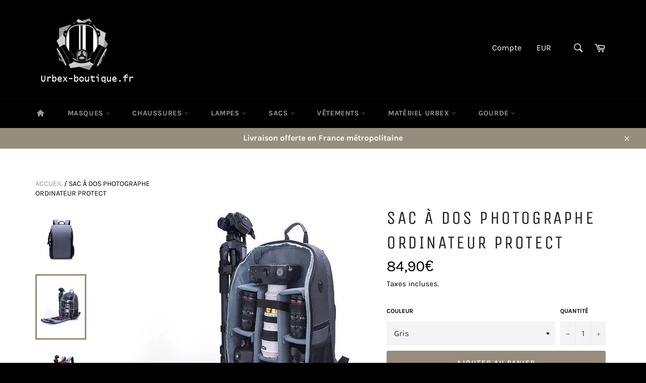

--- FILE ---
content_type: text/html; charset=utf-8
request_url: https://urbex-boutique.fr/products/sac-a-dos-photo-ordinateur
body_size: 33699
content:
<!doctype html>
<html class="no-js" lang="fr">
<head>
<meta name="google-site-verification" content="VtTq544RZBLJdAsffFM2l038x8aobpNoYg8aEMiWeyw" />
  <meta charset="utf-8">
  <meta http-equiv="X-UA-Compatible" content="IE=edge,chrome=1">
  <meta name="viewport" content="width=device-width,initial-scale=1">
  <meta name="theme-color" content="#000000">

  
    <link rel="shortcut icon" href="//urbex-boutique.fr/cdn/shop/files/Logo_seul_58edc0ed-cc58-45c5-986b-579803a83d4e_32x32.png?v=1613562832" type="image/png">
  

  <link rel="canonical" href="https://urbex-boutique.fr/products/sac-a-dos-photo-ordinateur">
  <title>
  Sac à Dos Photographe Ordinateur Protect | Urbex Boutique
  </title>

  
    <meta name="description" content="Sac à dos pour appareil photo destiné aux photographes amateurs et professionnels. Il dispose d&#39;un compartiment rembourré pour un ordinateur de 15 pouces.   ✓ Caractéristiques : Nylon microfibre ultra résistant Protection : Hydrofuge Système de transport du trépied pour un équilibre optimal Emplacement de la caméra ave">
  

  <!-- /snippets/social-meta-tags.liquid -->




<meta property="og:site_name" content="Urbex Boutique">
<meta property="og:url" content="https://urbex-boutique.fr/products/sac-a-dos-photo-ordinateur">
<meta property="og:title" content="Sac à Dos Photographe  Ordinateur Protect">
<meta property="og:type" content="product">
<meta property="og:description" content="Sac à dos pour appareil photo destiné aux photographes amateurs et professionnels. Il dispose d&#39;un compartiment rembourré pour un ordinateur de 15 pouces.   ✓ Caractéristiques : Nylon microfibre ultra résistant Protection : Hydrofuge Système de transport du trépied pour un équilibre optimal Emplacement de la caméra ave">

  <meta property="og:price:amount" content="84,90">
  <meta property="og:price:currency" content="EUR">

<meta property="og:image" content="http://urbex-boutique.fr/cdn/shop/products/sac-a-dos-photo-ordinateur_1200x1200.jpg?v=1629045433"><meta property="og:image" content="http://urbex-boutique.fr/cdn/shop/products/product-image-1134853254_1200x1200.jpg?v=1629045433"><meta property="og:image" content="http://urbex-boutique.fr/cdn/shop/products/product-image-1134853251_1200x1200.jpg?v=1629045433">
<meta property="og:image:secure_url" content="https://urbex-boutique.fr/cdn/shop/products/sac-a-dos-photo-ordinateur_1200x1200.jpg?v=1629045433"><meta property="og:image:secure_url" content="https://urbex-boutique.fr/cdn/shop/products/product-image-1134853254_1200x1200.jpg?v=1629045433"><meta property="og:image:secure_url" content="https://urbex-boutique.fr/cdn/shop/products/product-image-1134853251_1200x1200.jpg?v=1629045433">


<meta name="twitter:card" content="summary_large_image">
<meta name="twitter:title" content="Sac à Dos Photographe  Ordinateur Protect">
<meta name="twitter:description" content="Sac à dos pour appareil photo destiné aux photographes amateurs et professionnels. Il dispose d&#39;un compartiment rembourré pour un ordinateur de 15 pouces.   ✓ Caractéristiques : Nylon microfibre ultra résistant Protection : Hydrofuge Système de transport du trépied pour un équilibre optimal Emplacement de la caméra ave">


  <script>
    document.documentElement.className = document.documentElement.className.replace('no-js', 'js');
  </script>

  <link href="//urbex-boutique.fr/cdn/shop/t/7/assets/theme.scss.css?v=78633743975974166491749381325" rel="stylesheet" type="text/css" media="all" />
  <link href="//urbex-boutique.fr/cdn/shop/t/7/assets/flipclock.min.css?v=147815763647521735641573511014" rel="stylesheet" type="text/css" media="all" />

  <script>
    window.theme = window.theme || {};

    theme.strings = {
      stockAvailable: "1 restant",
      addToCart: "Ajouter au panier",
      soldOut: "Épuisé",
      unavailable: "Non disponible",
      noStockAvailable: "L\u0026#39;article n\u0026#39;a pu être ajouté à votre panier car il n\u0026#39;y en a pas assez en stock.",
      willNotShipUntil: "Sera expédié après [date]",
      willBeInStockAfter: "Sera en stock à compter de [date]",
      totalCartDiscount: "Vous économisez [savings]",
      addressError: "Vous ne trouvez pas cette adresse",
      addressNoResults: "Aucun résultat pour cette adresse",
      addressQueryLimit: "Vous avez dépassé la limite de Google utilisation de l'API. Envisager la mise à niveau à un \u003ca href=\"https:\/\/developers.google.com\/maps\/premium\/usage-limits\"\u003erégime spécial\u003c\/a\u003e.",
      authError: "Il y avait un problème authentifier votre compte Google Maps API.",
      slideNumber: "Faire glisser [slide_number], en cours"
    };
  </script>

  <script src="//urbex-boutique.fr/cdn/shop/t/7/assets/lazysizes.min.js?v=56045284683979784691573511023" async="async"></script>

  

  <script src="//urbex-boutique.fr/cdn/shop/t/7/assets/vendor.js?v=59352919779726365461573511027" defer="defer"></script>

  
    <script>
      window.theme = window.theme || {};
      theme.moneyFormat = "{{amount_with_comma_separator}}€";
    </script>
  

  <script src="//urbex-boutique.fr/cdn/shop/t/7/assets/theme.js?v=150957044604043872561573511025" defer="defer"></script>

  <script>window.performance && window.performance.mark && window.performance.mark('shopify.content_for_header.start');</script><meta name="google-site-verification" content="lJIrEzMK70azE0mntNYoe0eGLbdP0DSs2xeQoQPA-w0">
<meta id="shopify-digital-wallet" name="shopify-digital-wallet" content="/8693415972/digital_wallets/dialog">
<meta name="shopify-checkout-api-token" content="c5f0fbdc4a4cfbaac0aadcb6ee52b2dc">
<meta id="in-context-paypal-metadata" data-shop-id="8693415972" data-venmo-supported="false" data-environment="production" data-locale="fr_FR" data-paypal-v4="true" data-currency="EUR">
<link rel="alternate" type="application/json+oembed" href="https://urbex-boutique.fr/products/sac-a-dos-photo-ordinateur.oembed">
<script async="async" src="/checkouts/internal/preloads.js?locale=fr-FR"></script>
<link rel="preconnect" href="https://shop.app" crossorigin="anonymous">
<script async="async" src="https://shop.app/checkouts/internal/preloads.js?locale=fr-FR&shop_id=8693415972" crossorigin="anonymous"></script>
<script id="apple-pay-shop-capabilities" type="application/json">{"shopId":8693415972,"countryCode":"FR","currencyCode":"EUR","merchantCapabilities":["supports3DS"],"merchantId":"gid:\/\/shopify\/Shop\/8693415972","merchantName":"Urbex Boutique","requiredBillingContactFields":["postalAddress","email","phone"],"requiredShippingContactFields":["postalAddress","email","phone"],"shippingType":"shipping","supportedNetworks":["visa","masterCard","amex","maestro"],"total":{"type":"pending","label":"Urbex Boutique","amount":"1.00"},"shopifyPaymentsEnabled":true,"supportsSubscriptions":true}</script>
<script id="shopify-features" type="application/json">{"accessToken":"c5f0fbdc4a4cfbaac0aadcb6ee52b2dc","betas":["rich-media-storefront-analytics"],"domain":"urbex-boutique.fr","predictiveSearch":true,"shopId":8693415972,"locale":"fr"}</script>
<script>var Shopify = Shopify || {};
Shopify.shop = "urbex-session.myshopify.com";
Shopify.locale = "fr";
Shopify.currency = {"active":"EUR","rate":"1.0"};
Shopify.country = "FR";
Shopify.theme = {"name":"Milliardaire-theme-seo","id":79131279396,"schema_name":"Billionaire Theme","schema_version":"2.4","theme_store_id":null,"role":"main"};
Shopify.theme.handle = "null";
Shopify.theme.style = {"id":null,"handle":null};
Shopify.cdnHost = "urbex-boutique.fr/cdn";
Shopify.routes = Shopify.routes || {};
Shopify.routes.root = "/";</script>
<script type="module">!function(o){(o.Shopify=o.Shopify||{}).modules=!0}(window);</script>
<script>!function(o){function n(){var o=[];function n(){o.push(Array.prototype.slice.apply(arguments))}return n.q=o,n}var t=o.Shopify=o.Shopify||{};t.loadFeatures=n(),t.autoloadFeatures=n()}(window);</script>
<script>
  window.ShopifyPay = window.ShopifyPay || {};
  window.ShopifyPay.apiHost = "shop.app\/pay";
  window.ShopifyPay.redirectState = null;
</script>
<script id="shop-js-analytics" type="application/json">{"pageType":"product"}</script>
<script defer="defer" async type="module" src="//urbex-boutique.fr/cdn/shopifycloud/shop-js/modules/v2/client.init-shop-cart-sync_INwxTpsh.fr.esm.js"></script>
<script defer="defer" async type="module" src="//urbex-boutique.fr/cdn/shopifycloud/shop-js/modules/v2/chunk.common_YNAa1F1g.esm.js"></script>
<script type="module">
  await import("//urbex-boutique.fr/cdn/shopifycloud/shop-js/modules/v2/client.init-shop-cart-sync_INwxTpsh.fr.esm.js");
await import("//urbex-boutique.fr/cdn/shopifycloud/shop-js/modules/v2/chunk.common_YNAa1F1g.esm.js");

  window.Shopify.SignInWithShop?.initShopCartSync?.({"fedCMEnabled":true,"windoidEnabled":true});

</script>
<script>
  window.Shopify = window.Shopify || {};
  if (!window.Shopify.featureAssets) window.Shopify.featureAssets = {};
  window.Shopify.featureAssets['shop-js'] = {"shop-cart-sync":["modules/v2/client.shop-cart-sync_BVs4vSl-.fr.esm.js","modules/v2/chunk.common_YNAa1F1g.esm.js"],"init-fed-cm":["modules/v2/client.init-fed-cm_CEmYoMXU.fr.esm.js","modules/v2/chunk.common_YNAa1F1g.esm.js"],"shop-button":["modules/v2/client.shop-button_BhVpOdEY.fr.esm.js","modules/v2/chunk.common_YNAa1F1g.esm.js"],"init-windoid":["modules/v2/client.init-windoid_DVncJssP.fr.esm.js","modules/v2/chunk.common_YNAa1F1g.esm.js"],"shop-cash-offers":["modules/v2/client.shop-cash-offers_CD5ChB-w.fr.esm.js","modules/v2/chunk.common_YNAa1F1g.esm.js","modules/v2/chunk.modal_DXhkN-5p.esm.js"],"shop-toast-manager":["modules/v2/client.shop-toast-manager_CMZA41xP.fr.esm.js","modules/v2/chunk.common_YNAa1F1g.esm.js"],"init-shop-email-lookup-coordinator":["modules/v2/client.init-shop-email-lookup-coordinator_Dxg3Qq63.fr.esm.js","modules/v2/chunk.common_YNAa1F1g.esm.js"],"pay-button":["modules/v2/client.pay-button_CApwTr-J.fr.esm.js","modules/v2/chunk.common_YNAa1F1g.esm.js"],"avatar":["modules/v2/client.avatar_BTnouDA3.fr.esm.js"],"init-shop-cart-sync":["modules/v2/client.init-shop-cart-sync_INwxTpsh.fr.esm.js","modules/v2/chunk.common_YNAa1F1g.esm.js"],"shop-login-button":["modules/v2/client.shop-login-button_Ctct7BR2.fr.esm.js","modules/v2/chunk.common_YNAa1F1g.esm.js","modules/v2/chunk.modal_DXhkN-5p.esm.js"],"init-customer-accounts-sign-up":["modules/v2/client.init-customer-accounts-sign-up_DTysEz83.fr.esm.js","modules/v2/client.shop-login-button_Ctct7BR2.fr.esm.js","modules/v2/chunk.common_YNAa1F1g.esm.js","modules/v2/chunk.modal_DXhkN-5p.esm.js"],"init-shop-for-new-customer-accounts":["modules/v2/client.init-shop-for-new-customer-accounts_wbmNjFX3.fr.esm.js","modules/v2/client.shop-login-button_Ctct7BR2.fr.esm.js","modules/v2/chunk.common_YNAa1F1g.esm.js","modules/v2/chunk.modal_DXhkN-5p.esm.js"],"init-customer-accounts":["modules/v2/client.init-customer-accounts_DqpN27KS.fr.esm.js","modules/v2/client.shop-login-button_Ctct7BR2.fr.esm.js","modules/v2/chunk.common_YNAa1F1g.esm.js","modules/v2/chunk.modal_DXhkN-5p.esm.js"],"shop-follow-button":["modules/v2/client.shop-follow-button_CBz8VXaE.fr.esm.js","modules/v2/chunk.common_YNAa1F1g.esm.js","modules/v2/chunk.modal_DXhkN-5p.esm.js"],"lead-capture":["modules/v2/client.lead-capture_Bo6pQGej.fr.esm.js","modules/v2/chunk.common_YNAa1F1g.esm.js","modules/v2/chunk.modal_DXhkN-5p.esm.js"],"checkout-modal":["modules/v2/client.checkout-modal_B_8gz53b.fr.esm.js","modules/v2/chunk.common_YNAa1F1g.esm.js","modules/v2/chunk.modal_DXhkN-5p.esm.js"],"shop-login":["modules/v2/client.shop-login_CTIGRVE1.fr.esm.js","modules/v2/chunk.common_YNAa1F1g.esm.js","modules/v2/chunk.modal_DXhkN-5p.esm.js"],"payment-terms":["modules/v2/client.payment-terms_BUSo56Mg.fr.esm.js","modules/v2/chunk.common_YNAa1F1g.esm.js","modules/v2/chunk.modal_DXhkN-5p.esm.js"]};
</script>
<script>(function() {
  var isLoaded = false;
  function asyncLoad() {
    if (isLoaded) return;
    isLoaded = true;
    var urls = ["\/\/shopify.privy.com\/widget.js?shop=urbex-session.myshopify.com","\/\/cdn.shopify.com\/proxy\/ba517e64f2cddb9ec7c0a6cb3767f2eab93a13d801bdbabf1485be5313a8beb8\/api.goaffpro.com\/loader.js?shop=urbex-session.myshopify.com\u0026sp-cache-control=cHVibGljLCBtYXgtYWdlPTkwMA"];
    for (var i = 0; i < urls.length; i++) {
      var s = document.createElement('script');
      s.type = 'text/javascript';
      s.async = true;
      s.src = urls[i];
      var x = document.getElementsByTagName('script')[0];
      x.parentNode.insertBefore(s, x);
    }
  };
  if(window.attachEvent) {
    window.attachEvent('onload', asyncLoad);
  } else {
    window.addEventListener('load', asyncLoad, false);
  }
})();</script>
<script id="__st">var __st={"a":8693415972,"offset":3600,"reqid":"a238c8d8-3493-4a5a-9e33-f79df072bcd6-1769015216","pageurl":"urbex-boutique.fr\/products\/sac-a-dos-photo-ordinateur","u":"07cf5217e8a6","p":"product","rtyp":"product","rid":6696827617316};</script>
<script>window.ShopifyPaypalV4VisibilityTracking = true;</script>
<script id="captcha-bootstrap">!function(){'use strict';const t='contact',e='account',n='new_comment',o=[[t,t],['blogs',n],['comments',n],[t,'customer']],c=[[e,'customer_login'],[e,'guest_login'],[e,'recover_customer_password'],[e,'create_customer']],r=t=>t.map((([t,e])=>`form[action*='/${t}']:not([data-nocaptcha='true']) input[name='form_type'][value='${e}']`)).join(','),a=t=>()=>t?[...document.querySelectorAll(t)].map((t=>t.form)):[];function s(){const t=[...o],e=r(t);return a(e)}const i='password',u='form_key',d=['recaptcha-v3-token','g-recaptcha-response','h-captcha-response',i],f=()=>{try{return window.sessionStorage}catch{return}},m='__shopify_v',_=t=>t.elements[u];function p(t,e,n=!1){try{const o=window.sessionStorage,c=JSON.parse(o.getItem(e)),{data:r}=function(t){const{data:e,action:n}=t;return t[m]||n?{data:e,action:n}:{data:t,action:n}}(c);for(const[e,n]of Object.entries(r))t.elements[e]&&(t.elements[e].value=n);n&&o.removeItem(e)}catch(o){console.error('form repopulation failed',{error:o})}}const l='form_type',E='cptcha';function T(t){t.dataset[E]=!0}const w=window,h=w.document,L='Shopify',v='ce_forms',y='captcha';let A=!1;((t,e)=>{const n=(g='f06e6c50-85a8-45c8-87d0-21a2b65856fe',I='https://cdn.shopify.com/shopifycloud/storefront-forms-hcaptcha/ce_storefront_forms_captcha_hcaptcha.v1.5.2.iife.js',D={infoText:'Protégé par hCaptcha',privacyText:'Confidentialité',termsText:'Conditions'},(t,e,n)=>{const o=w[L][v],c=o.bindForm;if(c)return c(t,g,e,D).then(n);var r;o.q.push([[t,g,e,D],n]),r=I,A||(h.body.append(Object.assign(h.createElement('script'),{id:'captcha-provider',async:!0,src:r})),A=!0)});var g,I,D;w[L]=w[L]||{},w[L][v]=w[L][v]||{},w[L][v].q=[],w[L][y]=w[L][y]||{},w[L][y].protect=function(t,e){n(t,void 0,e),T(t)},Object.freeze(w[L][y]),function(t,e,n,w,h,L){const[v,y,A,g]=function(t,e,n){const i=e?o:[],u=t?c:[],d=[...i,...u],f=r(d),m=r(i),_=r(d.filter((([t,e])=>n.includes(e))));return[a(f),a(m),a(_),s()]}(w,h,L),I=t=>{const e=t.target;return e instanceof HTMLFormElement?e:e&&e.form},D=t=>v().includes(t);t.addEventListener('submit',(t=>{const e=I(t);if(!e)return;const n=D(e)&&!e.dataset.hcaptchaBound&&!e.dataset.recaptchaBound,o=_(e),c=g().includes(e)&&(!o||!o.value);(n||c)&&t.preventDefault(),c&&!n&&(function(t){try{if(!f())return;!function(t){const e=f();if(!e)return;const n=_(t);if(!n)return;const o=n.value;o&&e.removeItem(o)}(t);const e=Array.from(Array(32),(()=>Math.random().toString(36)[2])).join('');!function(t,e){_(t)||t.append(Object.assign(document.createElement('input'),{type:'hidden',name:u})),t.elements[u].value=e}(t,e),function(t,e){const n=f();if(!n)return;const o=[...t.querySelectorAll(`input[type='${i}']`)].map((({name:t})=>t)),c=[...d,...o],r={};for(const[a,s]of new FormData(t).entries())c.includes(a)||(r[a]=s);n.setItem(e,JSON.stringify({[m]:1,action:t.action,data:r}))}(t,e)}catch(e){console.error('failed to persist form',e)}}(e),e.submit())}));const S=(t,e)=>{t&&!t.dataset[E]&&(n(t,e.some((e=>e===t))),T(t))};for(const o of['focusin','change'])t.addEventListener(o,(t=>{const e=I(t);D(e)&&S(e,y())}));const B=e.get('form_key'),M=e.get(l),P=B&&M;t.addEventListener('DOMContentLoaded',(()=>{const t=y();if(P)for(const e of t)e.elements[l].value===M&&p(e,B);[...new Set([...A(),...v().filter((t=>'true'===t.dataset.shopifyCaptcha))])].forEach((e=>S(e,t)))}))}(h,new URLSearchParams(w.location.search),n,t,e,['guest_login'])})(!0,!0)}();</script>
<script integrity="sha256-4kQ18oKyAcykRKYeNunJcIwy7WH5gtpwJnB7kiuLZ1E=" data-source-attribution="shopify.loadfeatures" defer="defer" src="//urbex-boutique.fr/cdn/shopifycloud/storefront/assets/storefront/load_feature-a0a9edcb.js" crossorigin="anonymous"></script>
<script crossorigin="anonymous" defer="defer" src="//urbex-boutique.fr/cdn/shopifycloud/storefront/assets/shopify_pay/storefront-65b4c6d7.js?v=20250812"></script>
<script data-source-attribution="shopify.dynamic_checkout.dynamic.init">var Shopify=Shopify||{};Shopify.PaymentButton=Shopify.PaymentButton||{isStorefrontPortableWallets:!0,init:function(){window.Shopify.PaymentButton.init=function(){};var t=document.createElement("script");t.src="https://urbex-boutique.fr/cdn/shopifycloud/portable-wallets/latest/portable-wallets.fr.js",t.type="module",document.head.appendChild(t)}};
</script>
<script data-source-attribution="shopify.dynamic_checkout.buyer_consent">
  function portableWalletsHideBuyerConsent(e){var t=document.getElementById("shopify-buyer-consent"),n=document.getElementById("shopify-subscription-policy-button");t&&n&&(t.classList.add("hidden"),t.setAttribute("aria-hidden","true"),n.removeEventListener("click",e))}function portableWalletsShowBuyerConsent(e){var t=document.getElementById("shopify-buyer-consent"),n=document.getElementById("shopify-subscription-policy-button");t&&n&&(t.classList.remove("hidden"),t.removeAttribute("aria-hidden"),n.addEventListener("click",e))}window.Shopify?.PaymentButton&&(window.Shopify.PaymentButton.hideBuyerConsent=portableWalletsHideBuyerConsent,window.Shopify.PaymentButton.showBuyerConsent=portableWalletsShowBuyerConsent);
</script>
<script data-source-attribution="shopify.dynamic_checkout.cart.bootstrap">document.addEventListener("DOMContentLoaded",(function(){function t(){return document.querySelector("shopify-accelerated-checkout-cart, shopify-accelerated-checkout")}if(t())Shopify.PaymentButton.init();else{new MutationObserver((function(e,n){t()&&(Shopify.PaymentButton.init(),n.disconnect())})).observe(document.body,{childList:!0,subtree:!0})}}));
</script>
<link id="shopify-accelerated-checkout-styles" rel="stylesheet" media="screen" href="https://urbex-boutique.fr/cdn/shopifycloud/portable-wallets/latest/accelerated-checkout-backwards-compat.css" crossorigin="anonymous">
<style id="shopify-accelerated-checkout-cart">
        #shopify-buyer-consent {
  margin-top: 1em;
  display: inline-block;
  width: 100%;
}

#shopify-buyer-consent.hidden {
  display: none;
}

#shopify-subscription-policy-button {
  background: none;
  border: none;
  padding: 0;
  text-decoration: underline;
  font-size: inherit;
  cursor: pointer;
}

#shopify-subscription-policy-button::before {
  box-shadow: none;
}

      </style>

<script>window.performance && window.performance.mark && window.performance.mark('shopify.content_for_header.end');</script>
  <script src="//urbex-boutique.fr/cdn/shop/t/7/assets/jquery-3.4.1.min.js?v=81049236547974671631573511021"></script>
  <script src="//urbex-boutique.fr/cdn/shop/t/7/assets/js.cookie.min.js?v=157088818796750536761573511022"></script>
  <script src="//urbex-boutique.fr/cdn/shop/t/7/assets/flipclock.min.js?v=168443436528212987651573511015"></script>
	
  
  
  
	
  
	  
  
   



  
  
  
    
  
    
  
    
  
    
  
      
  
      
  
        
  
        
<link href="https://monorail-edge.shopifysvc.com" rel="dns-prefetch">
<script>(function(){if ("sendBeacon" in navigator && "performance" in window) {try {var session_token_from_headers = performance.getEntriesByType('navigation')[0].serverTiming.find(x => x.name == '_s').description;} catch {var session_token_from_headers = undefined;}var session_cookie_matches = document.cookie.match(/_shopify_s=([^;]*)/);var session_token_from_cookie = session_cookie_matches && session_cookie_matches.length === 2 ? session_cookie_matches[1] : "";var session_token = session_token_from_headers || session_token_from_cookie || "";function handle_abandonment_event(e) {var entries = performance.getEntries().filter(function(entry) {return /monorail-edge.shopifysvc.com/.test(entry.name);});if (!window.abandonment_tracked && entries.length === 0) {window.abandonment_tracked = true;var currentMs = Date.now();var navigation_start = performance.timing.navigationStart;var payload = {shop_id: 8693415972,url: window.location.href,navigation_start,duration: currentMs - navigation_start,session_token,page_type: "product"};window.navigator.sendBeacon("https://monorail-edge.shopifysvc.com/v1/produce", JSON.stringify({schema_id: "online_store_buyer_site_abandonment/1.1",payload: payload,metadata: {event_created_at_ms: currentMs,event_sent_at_ms: currentMs}}));}}window.addEventListener('pagehide', handle_abandonment_event);}}());</script>
<script id="web-pixels-manager-setup">(function e(e,d,r,n,o){if(void 0===o&&(o={}),!Boolean(null===(a=null===(i=window.Shopify)||void 0===i?void 0:i.analytics)||void 0===a?void 0:a.replayQueue)){var i,a;window.Shopify=window.Shopify||{};var t=window.Shopify;t.analytics=t.analytics||{};var s=t.analytics;s.replayQueue=[],s.publish=function(e,d,r){return s.replayQueue.push([e,d,r]),!0};try{self.performance.mark("wpm:start")}catch(e){}var l=function(){var e={modern:/Edge?\/(1{2}[4-9]|1[2-9]\d|[2-9]\d{2}|\d{4,})\.\d+(\.\d+|)|Firefox\/(1{2}[4-9]|1[2-9]\d|[2-9]\d{2}|\d{4,})\.\d+(\.\d+|)|Chrom(ium|e)\/(9{2}|\d{3,})\.\d+(\.\d+|)|(Maci|X1{2}).+ Version\/(15\.\d+|(1[6-9]|[2-9]\d|\d{3,})\.\d+)([,.]\d+|)( \(\w+\)|)( Mobile\/\w+|) Safari\/|Chrome.+OPR\/(9{2}|\d{3,})\.\d+\.\d+|(CPU[ +]OS|iPhone[ +]OS|CPU[ +]iPhone|CPU IPhone OS|CPU iPad OS)[ +]+(15[._]\d+|(1[6-9]|[2-9]\d|\d{3,})[._]\d+)([._]\d+|)|Android:?[ /-](13[3-9]|1[4-9]\d|[2-9]\d{2}|\d{4,})(\.\d+|)(\.\d+|)|Android.+Firefox\/(13[5-9]|1[4-9]\d|[2-9]\d{2}|\d{4,})\.\d+(\.\d+|)|Android.+Chrom(ium|e)\/(13[3-9]|1[4-9]\d|[2-9]\d{2}|\d{4,})\.\d+(\.\d+|)|SamsungBrowser\/([2-9]\d|\d{3,})\.\d+/,legacy:/Edge?\/(1[6-9]|[2-9]\d|\d{3,})\.\d+(\.\d+|)|Firefox\/(5[4-9]|[6-9]\d|\d{3,})\.\d+(\.\d+|)|Chrom(ium|e)\/(5[1-9]|[6-9]\d|\d{3,})\.\d+(\.\d+|)([\d.]+$|.*Safari\/(?![\d.]+ Edge\/[\d.]+$))|(Maci|X1{2}).+ Version\/(10\.\d+|(1[1-9]|[2-9]\d|\d{3,})\.\d+)([,.]\d+|)( \(\w+\)|)( Mobile\/\w+|) Safari\/|Chrome.+OPR\/(3[89]|[4-9]\d|\d{3,})\.\d+\.\d+|(CPU[ +]OS|iPhone[ +]OS|CPU[ +]iPhone|CPU IPhone OS|CPU iPad OS)[ +]+(10[._]\d+|(1[1-9]|[2-9]\d|\d{3,})[._]\d+)([._]\d+|)|Android:?[ /-](13[3-9]|1[4-9]\d|[2-9]\d{2}|\d{4,})(\.\d+|)(\.\d+|)|Mobile Safari.+OPR\/([89]\d|\d{3,})\.\d+\.\d+|Android.+Firefox\/(13[5-9]|1[4-9]\d|[2-9]\d{2}|\d{4,})\.\d+(\.\d+|)|Android.+Chrom(ium|e)\/(13[3-9]|1[4-9]\d|[2-9]\d{2}|\d{4,})\.\d+(\.\d+|)|Android.+(UC? ?Browser|UCWEB|U3)[ /]?(15\.([5-9]|\d{2,})|(1[6-9]|[2-9]\d|\d{3,})\.\d+)\.\d+|SamsungBrowser\/(5\.\d+|([6-9]|\d{2,})\.\d+)|Android.+MQ{2}Browser\/(14(\.(9|\d{2,})|)|(1[5-9]|[2-9]\d|\d{3,})(\.\d+|))(\.\d+|)|K[Aa][Ii]OS\/(3\.\d+|([4-9]|\d{2,})\.\d+)(\.\d+|)/},d=e.modern,r=e.legacy,n=navigator.userAgent;return n.match(d)?"modern":n.match(r)?"legacy":"unknown"}(),u="modern"===l?"modern":"legacy",c=(null!=n?n:{modern:"",legacy:""})[u],f=function(e){return[e.baseUrl,"/wpm","/b",e.hashVersion,"modern"===e.buildTarget?"m":"l",".js"].join("")}({baseUrl:d,hashVersion:r,buildTarget:u}),m=function(e){var d=e.version,r=e.bundleTarget,n=e.surface,o=e.pageUrl,i=e.monorailEndpoint;return{emit:function(e){var a=e.status,t=e.errorMsg,s=(new Date).getTime(),l=JSON.stringify({metadata:{event_sent_at_ms:s},events:[{schema_id:"web_pixels_manager_load/3.1",payload:{version:d,bundle_target:r,page_url:o,status:a,surface:n,error_msg:t},metadata:{event_created_at_ms:s}}]});if(!i)return console&&console.warn&&console.warn("[Web Pixels Manager] No Monorail endpoint provided, skipping logging."),!1;try{return self.navigator.sendBeacon.bind(self.navigator)(i,l)}catch(e){}var u=new XMLHttpRequest;try{return u.open("POST",i,!0),u.setRequestHeader("Content-Type","text/plain"),u.send(l),!0}catch(e){return console&&console.warn&&console.warn("[Web Pixels Manager] Got an unhandled error while logging to Monorail."),!1}}}}({version:r,bundleTarget:l,surface:e.surface,pageUrl:self.location.href,monorailEndpoint:e.monorailEndpoint});try{o.browserTarget=l,function(e){var d=e.src,r=e.async,n=void 0===r||r,o=e.onload,i=e.onerror,a=e.sri,t=e.scriptDataAttributes,s=void 0===t?{}:t,l=document.createElement("script"),u=document.querySelector("head"),c=document.querySelector("body");if(l.async=n,l.src=d,a&&(l.integrity=a,l.crossOrigin="anonymous"),s)for(var f in s)if(Object.prototype.hasOwnProperty.call(s,f))try{l.dataset[f]=s[f]}catch(e){}if(o&&l.addEventListener("load",o),i&&l.addEventListener("error",i),u)u.appendChild(l);else{if(!c)throw new Error("Did not find a head or body element to append the script");c.appendChild(l)}}({src:f,async:!0,onload:function(){if(!function(){var e,d;return Boolean(null===(d=null===(e=window.Shopify)||void 0===e?void 0:e.analytics)||void 0===d?void 0:d.initialized)}()){var d=window.webPixelsManager.init(e)||void 0;if(d){var r=window.Shopify.analytics;r.replayQueue.forEach((function(e){var r=e[0],n=e[1],o=e[2];d.publishCustomEvent(r,n,o)})),r.replayQueue=[],r.publish=d.publishCustomEvent,r.visitor=d.visitor,r.initialized=!0}}},onerror:function(){return m.emit({status:"failed",errorMsg:"".concat(f," has failed to load")})},sri:function(e){var d=/^sha384-[A-Za-z0-9+/=]+$/;return"string"==typeof e&&d.test(e)}(c)?c:"",scriptDataAttributes:o}),m.emit({status:"loading"})}catch(e){m.emit({status:"failed",errorMsg:(null==e?void 0:e.message)||"Unknown error"})}}})({shopId: 8693415972,storefrontBaseUrl: "https://urbex-boutique.fr",extensionsBaseUrl: "https://extensions.shopifycdn.com/cdn/shopifycloud/web-pixels-manager",monorailEndpoint: "https://monorail-edge.shopifysvc.com/unstable/produce_batch",surface: "storefront-renderer",enabledBetaFlags: ["2dca8a86"],webPixelsConfigList: [{"id":"148242760","eventPayloadVersion":"v1","runtimeContext":"LAX","scriptVersion":"1","type":"CUSTOM","privacyPurposes":["MARKETING"],"name":"Meta pixel (migrated)"},{"id":"shopify-app-pixel","configuration":"{}","eventPayloadVersion":"v1","runtimeContext":"STRICT","scriptVersion":"0450","apiClientId":"shopify-pixel","type":"APP","privacyPurposes":["ANALYTICS","MARKETING"]},{"id":"shopify-custom-pixel","eventPayloadVersion":"v1","runtimeContext":"LAX","scriptVersion":"0450","apiClientId":"shopify-pixel","type":"CUSTOM","privacyPurposes":["ANALYTICS","MARKETING"]}],isMerchantRequest: false,initData: {"shop":{"name":"Urbex Boutique","paymentSettings":{"currencyCode":"EUR"},"myshopifyDomain":"urbex-session.myshopify.com","countryCode":"FR","storefrontUrl":"https:\/\/urbex-boutique.fr"},"customer":null,"cart":null,"checkout":null,"productVariants":[{"price":{"amount":84.9,"currencyCode":"EUR"},"product":{"title":"Sac à Dos Photographe \u003cbr\u003e Ordinateur Protect","vendor":"Urbex Boutique","id":"6696827617316","untranslatedTitle":"Sac à Dos Photographe \u003cbr\u003e Ordinateur Protect","url":"\/products\/sac-a-dos-photo-ordinateur","type":"sac a dos photo"},"id":"39533074513956","image":{"src":"\/\/urbex-boutique.fr\/cdn\/shop\/products\/product-image-1134853254.jpg?v=1629045433"},"sku":"21789008-chine-grey","title":"Gris","untranslatedTitle":"Gris"},{"price":{"amount":84.9,"currencyCode":"EUR"},"product":{"title":"Sac à Dos Photographe \u003cbr\u003e Ordinateur Protect","vendor":"Urbex Boutique","id":"6696827617316","untranslatedTitle":"Sac à Dos Photographe \u003cbr\u003e Ordinateur Protect","url":"\/products\/sac-a-dos-photo-ordinateur","type":"sac a dos photo"},"id":"39533074546724","image":{"src":"\/\/urbex-boutique.fr\/cdn\/shop\/products\/product-image-1134853251.jpg?v=1629045433"},"sku":"21789008-chine-orange","title":"Orange","untranslatedTitle":"Orange"},{"price":{"amount":84.9,"currencyCode":"EUR"},"product":{"title":"Sac à Dos Photographe \u003cbr\u003e Ordinateur Protect","vendor":"Urbex Boutique","id":"6696827617316","untranslatedTitle":"Sac à Dos Photographe \u003cbr\u003e Ordinateur Protect","url":"\/products\/sac-a-dos-photo-ordinateur","type":"sac a dos photo"},"id":"39533074579492","image":{"src":"\/\/urbex-boutique.fr\/cdn\/shop\/products\/product-image-1134853253.jpg?v=1629045433"},"sku":"21789008-chine-red","title":"Rouge","untranslatedTitle":"Rouge"},{"price":{"amount":84.9,"currencyCode":"EUR"},"product":{"title":"Sac à Dos Photographe \u003cbr\u003e Ordinateur Protect","vendor":"Urbex Boutique","id":"6696827617316","untranslatedTitle":"Sac à Dos Photographe \u003cbr\u003e Ordinateur Protect","url":"\/products\/sac-a-dos-photo-ordinateur","type":"sac a dos photo"},"id":"39533074612260","image":{"src":"\/\/urbex-boutique.fr\/cdn\/shop\/products\/product-image-1134853249.jpg?v=1629045433"},"sku":"21789008-chine-black","title":"Noir","untranslatedTitle":"Noir"}],"purchasingCompany":null},},"https://urbex-boutique.fr/cdn","fcfee988w5aeb613cpc8e4bc33m6693e112",{"modern":"","legacy":""},{"shopId":"8693415972","storefrontBaseUrl":"https:\/\/urbex-boutique.fr","extensionBaseUrl":"https:\/\/extensions.shopifycdn.com\/cdn\/shopifycloud\/web-pixels-manager","surface":"storefront-renderer","enabledBetaFlags":"[\"2dca8a86\"]","isMerchantRequest":"false","hashVersion":"fcfee988w5aeb613cpc8e4bc33m6693e112","publish":"custom","events":"[[\"page_viewed\",{}],[\"product_viewed\",{\"productVariant\":{\"price\":{\"amount\":84.9,\"currencyCode\":\"EUR\"},\"product\":{\"title\":\"Sac à Dos Photographe \u003cbr\u003e Ordinateur Protect\",\"vendor\":\"Urbex Boutique\",\"id\":\"6696827617316\",\"untranslatedTitle\":\"Sac à Dos Photographe \u003cbr\u003e Ordinateur Protect\",\"url\":\"\/products\/sac-a-dos-photo-ordinateur\",\"type\":\"sac a dos photo\"},\"id\":\"39533074513956\",\"image\":{\"src\":\"\/\/urbex-boutique.fr\/cdn\/shop\/products\/product-image-1134853254.jpg?v=1629045433\"},\"sku\":\"21789008-chine-grey\",\"title\":\"Gris\",\"untranslatedTitle\":\"Gris\"}}]]"});</script><script>
  window.ShopifyAnalytics = window.ShopifyAnalytics || {};
  window.ShopifyAnalytics.meta = window.ShopifyAnalytics.meta || {};
  window.ShopifyAnalytics.meta.currency = 'EUR';
  var meta = {"product":{"id":6696827617316,"gid":"gid:\/\/shopify\/Product\/6696827617316","vendor":"Urbex Boutique","type":"sac a dos photo","handle":"sac-a-dos-photo-ordinateur","variants":[{"id":39533074513956,"price":8490,"name":"Sac à Dos Photographe \u003cbr\u003e Ordinateur Protect - Gris","public_title":"Gris","sku":"21789008-chine-grey"},{"id":39533074546724,"price":8490,"name":"Sac à Dos Photographe \u003cbr\u003e Ordinateur Protect - Orange","public_title":"Orange","sku":"21789008-chine-orange"},{"id":39533074579492,"price":8490,"name":"Sac à Dos Photographe \u003cbr\u003e Ordinateur Protect - Rouge","public_title":"Rouge","sku":"21789008-chine-red"},{"id":39533074612260,"price":8490,"name":"Sac à Dos Photographe \u003cbr\u003e Ordinateur Protect - Noir","public_title":"Noir","sku":"21789008-chine-black"}],"remote":false},"page":{"pageType":"product","resourceType":"product","resourceId":6696827617316,"requestId":"a238c8d8-3493-4a5a-9e33-f79df072bcd6-1769015216"}};
  for (var attr in meta) {
    window.ShopifyAnalytics.meta[attr] = meta[attr];
  }
</script>
<script class="analytics">
  (function () {
    var customDocumentWrite = function(content) {
      var jquery = null;

      if (window.jQuery) {
        jquery = window.jQuery;
      } else if (window.Checkout && window.Checkout.$) {
        jquery = window.Checkout.$;
      }

      if (jquery) {
        jquery('body').append(content);
      }
    };

    var hasLoggedConversion = function(token) {
      if (token) {
        return document.cookie.indexOf('loggedConversion=' + token) !== -1;
      }
      return false;
    }

    var setCookieIfConversion = function(token) {
      if (token) {
        var twoMonthsFromNow = new Date(Date.now());
        twoMonthsFromNow.setMonth(twoMonthsFromNow.getMonth() + 2);

        document.cookie = 'loggedConversion=' + token + '; expires=' + twoMonthsFromNow;
      }
    }

    var trekkie = window.ShopifyAnalytics.lib = window.trekkie = window.trekkie || [];
    if (trekkie.integrations) {
      return;
    }
    trekkie.methods = [
      'identify',
      'page',
      'ready',
      'track',
      'trackForm',
      'trackLink'
    ];
    trekkie.factory = function(method) {
      return function() {
        var args = Array.prototype.slice.call(arguments);
        args.unshift(method);
        trekkie.push(args);
        return trekkie;
      };
    };
    for (var i = 0; i < trekkie.methods.length; i++) {
      var key = trekkie.methods[i];
      trekkie[key] = trekkie.factory(key);
    }
    trekkie.load = function(config) {
      trekkie.config = config || {};
      trekkie.config.initialDocumentCookie = document.cookie;
      var first = document.getElementsByTagName('script')[0];
      var script = document.createElement('script');
      script.type = 'text/javascript';
      script.onerror = function(e) {
        var scriptFallback = document.createElement('script');
        scriptFallback.type = 'text/javascript';
        scriptFallback.onerror = function(error) {
                var Monorail = {
      produce: function produce(monorailDomain, schemaId, payload) {
        var currentMs = new Date().getTime();
        var event = {
          schema_id: schemaId,
          payload: payload,
          metadata: {
            event_created_at_ms: currentMs,
            event_sent_at_ms: currentMs
          }
        };
        return Monorail.sendRequest("https://" + monorailDomain + "/v1/produce", JSON.stringify(event));
      },
      sendRequest: function sendRequest(endpointUrl, payload) {
        // Try the sendBeacon API
        if (window && window.navigator && typeof window.navigator.sendBeacon === 'function' && typeof window.Blob === 'function' && !Monorail.isIos12()) {
          var blobData = new window.Blob([payload], {
            type: 'text/plain'
          });

          if (window.navigator.sendBeacon(endpointUrl, blobData)) {
            return true;
          } // sendBeacon was not successful

        } // XHR beacon

        var xhr = new XMLHttpRequest();

        try {
          xhr.open('POST', endpointUrl);
          xhr.setRequestHeader('Content-Type', 'text/plain');
          xhr.send(payload);
        } catch (e) {
          console.log(e);
        }

        return false;
      },
      isIos12: function isIos12() {
        return window.navigator.userAgent.lastIndexOf('iPhone; CPU iPhone OS 12_') !== -1 || window.navigator.userAgent.lastIndexOf('iPad; CPU OS 12_') !== -1;
      }
    };
    Monorail.produce('monorail-edge.shopifysvc.com',
      'trekkie_storefront_load_errors/1.1',
      {shop_id: 8693415972,
      theme_id: 79131279396,
      app_name: "storefront",
      context_url: window.location.href,
      source_url: "//urbex-boutique.fr/cdn/s/trekkie.storefront.cd680fe47e6c39ca5d5df5f0a32d569bc48c0f27.min.js"});

        };
        scriptFallback.async = true;
        scriptFallback.src = '//urbex-boutique.fr/cdn/s/trekkie.storefront.cd680fe47e6c39ca5d5df5f0a32d569bc48c0f27.min.js';
        first.parentNode.insertBefore(scriptFallback, first);
      };
      script.async = true;
      script.src = '//urbex-boutique.fr/cdn/s/trekkie.storefront.cd680fe47e6c39ca5d5df5f0a32d569bc48c0f27.min.js';
      first.parentNode.insertBefore(script, first);
    };
    trekkie.load(
      {"Trekkie":{"appName":"storefront","development":false,"defaultAttributes":{"shopId":8693415972,"isMerchantRequest":null,"themeId":79131279396,"themeCityHash":"15255239390247777910","contentLanguage":"fr","currency":"EUR","eventMetadataId":"2735b054-65d5-4bdb-9b92-dd8d3fdc6f39"},"isServerSideCookieWritingEnabled":true,"monorailRegion":"shop_domain","enabledBetaFlags":["65f19447"]},"Session Attribution":{},"S2S":{"facebookCapiEnabled":false,"source":"trekkie-storefront-renderer","apiClientId":580111}}
    );

    var loaded = false;
    trekkie.ready(function() {
      if (loaded) return;
      loaded = true;

      window.ShopifyAnalytics.lib = window.trekkie;

      var originalDocumentWrite = document.write;
      document.write = customDocumentWrite;
      try { window.ShopifyAnalytics.merchantGoogleAnalytics.call(this); } catch(error) {};
      document.write = originalDocumentWrite;

      window.ShopifyAnalytics.lib.page(null,{"pageType":"product","resourceType":"product","resourceId":6696827617316,"requestId":"a238c8d8-3493-4a5a-9e33-f79df072bcd6-1769015216","shopifyEmitted":true});

      var match = window.location.pathname.match(/checkouts\/(.+)\/(thank_you|post_purchase)/)
      var token = match? match[1]: undefined;
      if (!hasLoggedConversion(token)) {
        setCookieIfConversion(token);
        window.ShopifyAnalytics.lib.track("Viewed Product",{"currency":"EUR","variantId":39533074513956,"productId":6696827617316,"productGid":"gid:\/\/shopify\/Product\/6696827617316","name":"Sac à Dos Photographe \u003cbr\u003e Ordinateur Protect - Gris","price":"84.90","sku":"21789008-chine-grey","brand":"Urbex Boutique","variant":"Gris","category":"sac a dos photo","nonInteraction":true,"remote":false},undefined,undefined,{"shopifyEmitted":true});
      window.ShopifyAnalytics.lib.track("monorail:\/\/trekkie_storefront_viewed_product\/1.1",{"currency":"EUR","variantId":39533074513956,"productId":6696827617316,"productGid":"gid:\/\/shopify\/Product\/6696827617316","name":"Sac à Dos Photographe \u003cbr\u003e Ordinateur Protect - Gris","price":"84.90","sku":"21789008-chine-grey","brand":"Urbex Boutique","variant":"Gris","category":"sac a dos photo","nonInteraction":true,"remote":false,"referer":"https:\/\/urbex-boutique.fr\/products\/sac-a-dos-photo-ordinateur"});
      }
    });


        var eventsListenerScript = document.createElement('script');
        eventsListenerScript.async = true;
        eventsListenerScript.src = "//urbex-boutique.fr/cdn/shopifycloud/storefront/assets/shop_events_listener-3da45d37.js";
        document.getElementsByTagName('head')[0].appendChild(eventsListenerScript);

})();</script>
<script
  defer
  src="https://urbex-boutique.fr/cdn/shopifycloud/perf-kit/shopify-perf-kit-3.0.4.min.js"
  data-application="storefront-renderer"
  data-shop-id="8693415972"
  data-render-region="gcp-us-east1"
  data-page-type="product"
  data-theme-instance-id="79131279396"
  data-theme-name="Billionaire Theme"
  data-theme-version="2.4"
  data-monorail-region="shop_domain"
  data-resource-timing-sampling-rate="10"
  data-shs="true"
  data-shs-beacon="true"
  data-shs-export-with-fetch="true"
  data-shs-logs-sample-rate="1"
  data-shs-beacon-endpoint="https://urbex-boutique.fr/api/collect"
></script>
</head>

<body class="template-product" >

  <a class="in-page-link visually-hidden skip-link" href="#MainContent">
    Passer au contenu
  </a>

  <div id="shopify-section-header" class="shopify-section"><style>
.site-header__logo img {
  max-width: 198px;
}
</style>

<div id="NavDrawer" class="drawer drawer--left">
  <div class="drawer__inner">
    <form action="/search" method="get" class="drawer__search" role="search">
      <input type="search" name="q" placeholder="Recherche" aria-label="Recherche" class="drawer__search-input">

      <button type="submit" class="text-link drawer__search-submit">
        <svg aria-hidden="true" focusable="false" role="presentation" class="icon icon-search" viewBox="0 0 32 32"><path fill="#444" d="M21.839 18.771a10.012 10.012 0 0 0 1.57-5.39c0-5.548-4.493-10.048-10.034-10.048-5.548 0-10.041 4.499-10.041 10.048s4.493 10.048 10.034 10.048c2.012 0 3.886-.594 5.456-1.61l.455-.317 7.165 7.165 2.223-2.263-7.158-7.165.33-.468zM18.995 7.767c1.498 1.498 2.322 3.49 2.322 5.608s-.825 4.11-2.322 5.608c-1.498 1.498-3.49 2.322-5.608 2.322s-4.11-.825-5.608-2.322c-1.498-1.498-2.322-3.49-2.322-5.608s.825-4.11 2.322-5.608c1.498-1.498 3.49-2.322 5.608-2.322s4.11.825 5.608 2.322z"/></svg>
        <span class="icon__fallback-text">Recherche</span>
      </button>
    </form>
    <ul class="drawer__nav">
      
        

        
          <li class="drawer__nav-item">
            <a href="/"
              class="drawer__nav-link drawer__nav-link--top-level"
              
            >
              Accueil
            </a>
          </li>
        
      
        

        
          <li class="drawer__nav-item">
            <div class="drawer__nav-has-sublist">
              <a href="/collections/masques-urbex"
                class="drawer__nav-link drawer__nav-link--top-level drawer__nav-link--split"
                id="DrawerLabel-masques"
                
              >
                Masques
              </a>
              <button type="button" aria-controls="DrawerLinklist-masques" class="text-link drawer__nav-toggle-btn drawer__meganav-toggle" aria-label="Masques Menu" aria-expanded="false">
                <span class="drawer__nav-toggle--open">
                  <svg aria-hidden="true" focusable="false" role="presentation" class="icon icon-plus" viewBox="0 0 22 21"><path d="M12 11.5h9.5v-2H12V0h-2v9.5H.5v2H10V21h2v-9.5z" fill="#000" fill-rule="evenodd"/></svg>
                </span>
                <span class="drawer__nav-toggle--close">
                  <svg aria-hidden="true" focusable="false" role="presentation" class="icon icon--wide icon-minus" viewBox="0 0 22 3"><path fill="#000" d="M21.5.5v2H.5v-2z" fill-rule="evenodd"/></svg>
                </span>
              </button>
            </div>

            <div class="meganav meganav--drawer" id="DrawerLinklist-masques" aria-labelledby="DrawerLabel-masques" role="navigation">
              <ul class="meganav__nav">
                <div class="grid grid--no-gutters meganav__scroller meganav__scroller--has-list">
  <div class="grid__item meganav__list">
    
      <li class="drawer__nav-item">
        
          <a href="/collections/masque-a-gaz" 
            class="drawer__nav-link meganav__link"
            
          >
            Masque à Gaz
          </a>
        
      </li>
    
      <li class="drawer__nav-item">
        
          <a href="/collections/bandana-urbex" 
            class="drawer__nav-link meganav__link"
            
          >
            Bandana
          </a>
        
      </li>
    
      <li class="drawer__nav-item">
        
          <a href="/collections/balaclava" 
            class="drawer__nav-link meganav__link"
            
          >
            Balaclava
          </a>
        
      </li>
    
      <li class="drawer__nav-item">
        
          <a href="/collections/masque-urbex" 
            class="drawer__nav-link meganav__link"
            
          >
            Masque Halloween
          </a>
        
      </li>
    
      <li class="drawer__nav-item">
        
          <a href="/collections/demi-masque" 
            class="drawer__nav-link meganav__link"
            
          >
            Demi Masque
          </a>
        
      </li>
    
      <li class="drawer__nav-item">
        
          <a href="/collections/cagoule-fun" 
            class="drawer__nav-link meganav__link"
            
          >
            Cagoule fun
          </a>
        
      </li>
    
  </div>
</div>

              </ul>
            </div>
          </li>
        
      
        

        
          <li class="drawer__nav-item">
            <div class="drawer__nav-has-sublist">
              <a href="/collections/chaussures-urbex"
                class="drawer__nav-link drawer__nav-link--top-level drawer__nav-link--split"
                id="DrawerLabel-chaussures"
                
              >
                Chaussures
              </a>
              <button type="button" aria-controls="DrawerLinklist-chaussures" class="text-link drawer__nav-toggle-btn drawer__meganav-toggle" aria-label="Chaussures Menu" aria-expanded="false">
                <span class="drawer__nav-toggle--open">
                  <svg aria-hidden="true" focusable="false" role="presentation" class="icon icon-plus" viewBox="0 0 22 21"><path d="M12 11.5h9.5v-2H12V0h-2v9.5H.5v2H10V21h2v-9.5z" fill="#000" fill-rule="evenodd"/></svg>
                </span>
                <span class="drawer__nav-toggle--close">
                  <svg aria-hidden="true" focusable="false" role="presentation" class="icon icon--wide icon-minus" viewBox="0 0 22 3"><path fill="#000" d="M21.5.5v2H.5v-2z" fill-rule="evenodd"/></svg>
                </span>
              </button>
            </div>

            <div class="meganav meganav--drawer" id="DrawerLinklist-chaussures" aria-labelledby="DrawerLabel-chaussures" role="navigation">
              <ul class="meganav__nav">
                <div class="grid grid--no-gutters meganav__scroller meganav__scroller--has-list">
  <div class="grid__item meganav__list">
    
      <li class="drawer__nav-item">
        
          <a href="/collections/chaussures-de-randonnee" 
            class="drawer__nav-link meganav__link"
            
          >
            Chaussures de Randonnée
          </a>
        
      </li>
    
      <li class="drawer__nav-item">
        
          <a href="/collections/chaussures-de-securite" 
            class="drawer__nav-link meganav__link"
            
          >
            Chaussures de Sécurité
          </a>
        
      </li>
    
  </div>
</div>

              </ul>
            </div>
          </li>
        
      
        

        
          <li class="drawer__nav-item">
            <div class="drawer__nav-has-sublist">
              <a href="/collections/lampes-urbex"
                class="drawer__nav-link drawer__nav-link--top-level drawer__nav-link--split"
                id="DrawerLabel-lampes"
                
              >
                Lampes
              </a>
              <button type="button" aria-controls="DrawerLinklist-lampes" class="text-link drawer__nav-toggle-btn drawer__meganav-toggle" aria-label="Lampes Menu" aria-expanded="false">
                <span class="drawer__nav-toggle--open">
                  <svg aria-hidden="true" focusable="false" role="presentation" class="icon icon-plus" viewBox="0 0 22 21"><path d="M12 11.5h9.5v-2H12V0h-2v9.5H.5v2H10V21h2v-9.5z" fill="#000" fill-rule="evenodd"/></svg>
                </span>
                <span class="drawer__nav-toggle--close">
                  <svg aria-hidden="true" focusable="false" role="presentation" class="icon icon--wide icon-minus" viewBox="0 0 22 3"><path fill="#000" d="M21.5.5v2H.5v-2z" fill-rule="evenodd"/></svg>
                </span>
              </button>
            </div>

            <div class="meganav meganav--drawer" id="DrawerLinklist-lampes" aria-labelledby="DrawerLabel-lampes" role="navigation">
              <ul class="meganav__nav">
                <div class="grid grid--no-gutters meganav__scroller meganav__scroller--has-list">
  <div class="grid__item meganav__list">
    
      <li class="drawer__nav-item">
        
          <a href="/collections/lampe-torche" 
            class="drawer__nav-link meganav__link"
            
          >
            Lampe Torche
          </a>
        
      </li>
    
      <li class="drawer__nav-item">
        
          <a href="/collections/lampe-frontale" 
            class="drawer__nav-link meganav__link"
            
          >
            Lampe Frontale
          </a>
        
      </li>
    
  </div>
</div>

              </ul>
            </div>
          </li>
        
      
        

        
          <li class="drawer__nav-item">
            <div class="drawer__nav-has-sublist">
              <a href="/collections/sac-a-dos"
                class="drawer__nav-link drawer__nav-link--top-level drawer__nav-link--split"
                id="DrawerLabel-sacs"
                
              >
                Sacs
              </a>
              <button type="button" aria-controls="DrawerLinklist-sacs" class="text-link drawer__nav-toggle-btn drawer__meganav-toggle" aria-label="Sacs Menu" aria-expanded="false">
                <span class="drawer__nav-toggle--open">
                  <svg aria-hidden="true" focusable="false" role="presentation" class="icon icon-plus" viewBox="0 0 22 21"><path d="M12 11.5h9.5v-2H12V0h-2v9.5H.5v2H10V21h2v-9.5z" fill="#000" fill-rule="evenodd"/></svg>
                </span>
                <span class="drawer__nav-toggle--close">
                  <svg aria-hidden="true" focusable="false" role="presentation" class="icon icon--wide icon-minus" viewBox="0 0 22 3"><path fill="#000" d="M21.5.5v2H.5v-2z" fill-rule="evenodd"/></svg>
                </span>
              </button>
            </div>

            <div class="meganav meganav--drawer" id="DrawerLinklist-sacs" aria-labelledby="DrawerLabel-sacs" role="navigation">
              <ul class="meganav__nav">
                <div class="grid grid--no-gutters meganav__scroller meganav__scroller--has-list">
  <div class="grid__item meganav__list">
    
      <li class="drawer__nav-item">
        
          <a href="/collections/sac-us-army" 
            class="drawer__nav-link meganav__link"
            
          >
            Sac US Army
          </a>
        
      </li>
    
      <li class="drawer__nav-item">
        
          <a href="/collections/sacoche-militaire" 
            class="drawer__nav-link meganav__link"
            
          >
            Sacoche Militaire
          </a>
        
      </li>
    
      <li class="drawer__nav-item">
        
          <a href="/collections/sac-a-dos-photographe" 
            class="drawer__nav-link meganav__link"
            
          >
            Sac Photographe
          </a>
        
      </li>
    
      <li class="drawer__nav-item">
        
          <a href="/collections/sac-a-dos-etanche" 
            class="drawer__nav-link meganav__link"
            
          >
            Sac a Dos Etanche
          </a>
        
      </li>
    
  </div>
</div>

              </ul>
            </div>
          </li>
        
      
        

        
          <li class="drawer__nav-item">
            <div class="drawer__nav-has-sublist">
              <a href="/collections/vetements-urbex"
                class="drawer__nav-link drawer__nav-link--top-level drawer__nav-link--split"
                id="DrawerLabel-vetements"
                
              >
                Vêtements
              </a>
              <button type="button" aria-controls="DrawerLinklist-vetements" class="text-link drawer__nav-toggle-btn drawer__meganav-toggle" aria-label="Vêtements Menu" aria-expanded="false">
                <span class="drawer__nav-toggle--open">
                  <svg aria-hidden="true" focusable="false" role="presentation" class="icon icon-plus" viewBox="0 0 22 21"><path d="M12 11.5h9.5v-2H12V0h-2v9.5H.5v2H10V21h2v-9.5z" fill="#000" fill-rule="evenodd"/></svg>
                </span>
                <span class="drawer__nav-toggle--close">
                  <svg aria-hidden="true" focusable="false" role="presentation" class="icon icon--wide icon-minus" viewBox="0 0 22 3"><path fill="#000" d="M21.5.5v2H.5v-2z" fill-rule="evenodd"/></svg>
                </span>
              </button>
            </div>

            <div class="meganav meganav--drawer" id="DrawerLinklist-vetements" aria-labelledby="DrawerLabel-vetements" role="navigation">
              <ul class="meganav__nav">
                <div class="grid grid--no-gutters meganav__scroller meganav__scroller--has-list">
  <div class="grid__item meganav__list">
    
      <li class="drawer__nav-item">
        
          <a href="/collections/t-shirt" 
            class="drawer__nav-link meganav__link"
            
          >
            T-shirt
          </a>
        
      </li>
    
      <li class="drawer__nav-item">
        
          <a href="/collections/sweat" 
            class="drawer__nav-link meganav__link"
            
          >
            Sweat
          </a>
        
      </li>
    
      <li class="drawer__nav-item">
        
          <a href="/collections/gants" 
            class="drawer__nav-link meganav__link"
            
          >
            Gants
          </a>
        
      </li>
    
      <li class="drawer__nav-item">
        
          <a href="/collections/casquette" 
            class="drawer__nav-link meganav__link"
            
          >
            Casquette
          </a>
        
      </li>
    
      <li class="drawer__nav-item">
        
          <a href="/collections/gilet-tactique-militaire" 
            class="drawer__nav-link meganav__link"
            
          >
            Gilet Militaire 
          </a>
        
      </li>
    
  </div>
</div>

              </ul>
            </div>
          </li>
        
      
        

        
          <li class="drawer__nav-item">
            <div class="drawer__nav-has-sublist">
              <a href="/collections/materiel-urbex"
                class="drawer__nav-link drawer__nav-link--top-level drawer__nav-link--split"
                id="DrawerLabel-materiel-urbex"
                
              >
                Matériel Urbex
              </a>
              <button type="button" aria-controls="DrawerLinklist-materiel-urbex" class="text-link drawer__nav-toggle-btn drawer__meganav-toggle" aria-label="Matériel Urbex Menu" aria-expanded="false">
                <span class="drawer__nav-toggle--open">
                  <svg aria-hidden="true" focusable="false" role="presentation" class="icon icon-plus" viewBox="0 0 22 21"><path d="M12 11.5h9.5v-2H12V0h-2v9.5H.5v2H10V21h2v-9.5z" fill="#000" fill-rule="evenodd"/></svg>
                </span>
                <span class="drawer__nav-toggle--close">
                  <svg aria-hidden="true" focusable="false" role="presentation" class="icon icon--wide icon-minus" viewBox="0 0 22 3"><path fill="#000" d="M21.5.5v2H.5v-2z" fill-rule="evenodd"/></svg>
                </span>
              </button>
            </div>

            <div class="meganav meganav--drawer" id="DrawerLinklist-materiel-urbex" aria-labelledby="DrawerLabel-materiel-urbex" role="navigation">
              <ul class="meganav__nav">
                <div class="grid grid--no-gutters meganav__scroller meganav__scroller--has-list">
  <div class="grid__item meganav__list">
    
      <li class="drawer__nav-item">
        
          <a href="/collections/kit-de-survie" 
            class="drawer__nav-link meganav__link"
            
          >
            Kit de Survie
          </a>
        
      </li>
    
      <li class="drawer__nav-item">
        
          <a href="/collections/boussoles" 
            class="drawer__nav-link meganav__link"
            
          >
            Boussoles
          </a>
        
      </li>
    
      <li class="drawer__nav-item">
        
          <a href="/collections/outillage" 
            class="drawer__nav-link meganav__link"
            
          >
            Outillage
          </a>
        
      </li>
    
      <li class="drawer__nav-item">
        
          <a href="/collections/trousses-de-secours" 
            class="drawer__nav-link meganav__link"
            
          >
            Trousses de Secours
          </a>
        
      </li>
    
      <li class="drawer__nav-item">
        
          <a href="/collections/talkie-walkie" 
            class="drawer__nav-link meganav__link"
            
          >
            Talkie Walkie
          </a>
        
      </li>
    
      <li class="drawer__nav-item">
        
          <a href="/collections/montres-etanches" 
            class="drawer__nav-link meganav__link"
            
          >
            Montres Etanches
          </a>
        
      </li>
    
      <li class="drawer__nav-item">
        
          <a href="/collections/bracelet-de-survie" 
            class="drawer__nav-link meganav__link"
            
          >
            Bracelet de Survie
          </a>
        
      </li>
    
      <li class="drawer__nav-item">
        
          <a href="/collections/bracelet-paracorde/corde" 
            class="drawer__nav-link meganav__link"
            
          >
            Bracelet Paracorde
          </a>
        
      </li>
    
  </div>
</div>

              </ul>
            </div>
          </li>
        
      
        

        
          <li class="drawer__nav-item">
            <div class="drawer__nav-has-sublist">
              <a href="/collections/gourde"
                class="drawer__nav-link drawer__nav-link--top-level drawer__nav-link--split"
                id="DrawerLabel-gourde"
                
              >
                Gourde 
              </a>
              <button type="button" aria-controls="DrawerLinklist-gourde" class="text-link drawer__nav-toggle-btn drawer__meganav-toggle" aria-label="Gourde  Menu" aria-expanded="false">
                <span class="drawer__nav-toggle--open">
                  <svg aria-hidden="true" focusable="false" role="presentation" class="icon icon-plus" viewBox="0 0 22 21"><path d="M12 11.5h9.5v-2H12V0h-2v9.5H.5v2H10V21h2v-9.5z" fill="#000" fill-rule="evenodd"/></svg>
                </span>
                <span class="drawer__nav-toggle--close">
                  <svg aria-hidden="true" focusable="false" role="presentation" class="icon icon--wide icon-minus" viewBox="0 0 22 3"><path fill="#000" d="M21.5.5v2H.5v-2z" fill-rule="evenodd"/></svg>
                </span>
              </button>
            </div>

            <div class="meganav meganav--drawer" id="DrawerLinklist-gourde" aria-labelledby="DrawerLabel-gourde" role="navigation">
              <ul class="meganav__nav">
                <div class="grid grid--no-gutters meganav__scroller meganav__scroller--has-list">
  <div class="grid__item meganav__list">
    
      <li class="drawer__nav-item">
        
          <a href="/collections/gourde-isotherme" 
            class="drawer__nav-link meganav__link"
            
          >
            Gourde isotherme
          </a>
        
      </li>
    
      <li class="drawer__nav-item">
        
          <a href="/collections/paille-filtrante" 
            class="drawer__nav-link meganav__link"
            
          >
            Paille Filtrante 
          </a>
        
      </li>
    
      <li class="drawer__nav-item">
        
          <a href="/collections/gourde-filtrante" 
            class="drawer__nav-link meganav__link"
            
          >
            Gourde Filtrante
          </a>
        
      </li>
    
  </div>
</div>

              </ul>
            </div>
          </li>
        
      

      
        
          <li class="drawer__nav-item">
            <a href="/account/login" class="drawer__nav-link drawer__nav-link--top-level">
              Compte
            </a>
          </li>
        
      
    </ul>
  </div>
</div>

<header class="site-header page-element is-moved-by-drawer" role="banner" data-section-id="header" data-section-type="header">
  <div class="site-header__upper page-width">
    <div class="grid grid--table">
      <div class="grid__item small--one-quarter medium-up--hide">
        <button type="button" class="text-link site-header__link js-drawer-open-left">
          <span class="site-header__menu-toggle--open">
            <svg aria-hidden="true" focusable="false" role="presentation" class="icon icon-hamburger" viewBox="0 0 32 32"><path fill="#444" d="M4.889 14.958h22.222v2.222H4.889v-2.222zM4.889 8.292h22.222v2.222H4.889V8.292zM4.889 21.625h22.222v2.222H4.889v-2.222z"/></svg>
          </span>
          <span class="site-header__menu-toggle--close">
            <svg aria-hidden="true" focusable="false" role="presentation" class="icon icon-close" viewBox="0 0 32 32"><path fill="#444" d="M25.313 8.55l-1.862-1.862-7.45 7.45-7.45-7.45L6.689 8.55l7.45 7.45-7.45 7.45 1.862 1.862 7.45-7.45 7.45 7.45 1.862-1.862-7.45-7.45z"/></svg>
          </span>
          <span class="icon__fallback-text">Navigation</span>
        </button>
      </div>
      <div class="grid__item small--one-half medium-up--two-thirds small--text-center">
        
          <div class="site-header__logo h1" itemscope itemtype="http://schema.org/Organization">
        
          
            
            <a href="/" itemprop="url" class="site-header__logo-link">
              <img src="//urbex-boutique.fr/cdn/shop/files/logo-urbex_198x.png?v=1613553196"
                   srcset="//urbex-boutique.fr/cdn/shop/files/logo-urbex_198x.png?v=1613553196 1x, //urbex-boutique.fr/cdn/shop/files/logo-urbex_198x@2x.png?v=1613553196 2x"
                   alt="Urbex Boutique"
                   itemprop="logo">
            </a>
          
        
          </div>
        
      </div>

      <div class="grid__item small--one-quarter medium-up--one-third text-right">
        <div id="SiteNavSearchCart" class="site-header__search-cart-wrapper">
          
          
          <div class="account-log">
            <a href="/account">Compte</a>
          </div>
          
          
          
  <label class="currency-picker__wrapper">
    <select class="currency-picker" name="currencies" style="display: inline; width: auto; vertical-align: inherit;">
    
    
    <option value="EUR" selected="selected">EUR</option>
    
      
      <option value="GBP">GBP</option>
      
    
      
      <option value="CAD">CAD</option>
      
    
      
      <option value="USD">USD</option>
      
    
      
      <option value="AUD">AUD</option>
      
    
      
    
      
      <option value="JPY">JPY</option>
      
    
    </select>
  </label>

          
          <form action="/search" method="get" class="site-header__search small--hide" role="search">
            
              <label for="SiteNavSearch" class="visually-hidden">Recherche</label>
              <input type="search" name="q" id="SiteNavSearch" placeholder="Recherche" aria-label="Recherche" class="site-header__search-input">

            <button type="submit" class="text-link site-header__link site-header__search-submit">
              <svg aria-hidden="true" focusable="false" role="presentation" class="icon icon-search" viewBox="0 0 32 32"><path fill="#444" d="M21.839 18.771a10.012 10.012 0 0 0 1.57-5.39c0-5.548-4.493-10.048-10.034-10.048-5.548 0-10.041 4.499-10.041 10.048s4.493 10.048 10.034 10.048c2.012 0 3.886-.594 5.456-1.61l.455-.317 7.165 7.165 2.223-2.263-7.158-7.165.33-.468zM18.995 7.767c1.498 1.498 2.322 3.49 2.322 5.608s-.825 4.11-2.322 5.608c-1.498 1.498-3.49 2.322-5.608 2.322s-4.11-.825-5.608-2.322c-1.498-1.498-2.322-3.49-2.322-5.608s.825-4.11 2.322-5.608c1.498-1.498 3.49-2.322 5.608-2.322s4.11.825 5.608 2.322z"/></svg>
              <span class="icon__fallback-text">Recherche</span>
            </button>
          </form>

          <a href="/cart" class="site-header__link site-header__cart">
            <svg aria-hidden="true" focusable="false" role="presentation" class="icon icon-cart" viewBox="0 0 31 32"><path d="M14.568 25.629c-1.222 0-2.111.889-2.111 2.111 0 1.111 1 2.111 2.111 2.111 1.222 0 2.111-.889 2.111-2.111s-.889-2.111-2.111-2.111zm10.22 0c-1.222 0-2.111.889-2.111 2.111 0 1.111 1 2.111 2.111 2.111 1.222 0 2.111-.889 2.111-2.111s-.889-2.111-2.111-2.111zm2.555-3.777H12.457L7.347 7.078c-.222-.333-.555-.667-1-.667H1.792c-.667 0-1.111.444-1.111 1s.444 1 1.111 1h3.777l5.11 14.885c.111.444.555.666 1 .666h15.663c.555 0 1.111-.444 1.111-1 0-.666-.555-1.111-1.111-1.111zm2.333-11.442l-18.44-1.555h-.111c-.555 0-.777.333-.667.889l3.222 9.22c.222.555.889 1 1.444 1h13.441c.555 0 1.111-.444 1.222-1l.778-7.443c.111-.555-.333-1.111-.889-1.111zm-2 7.443H15.568l-2.333-6.776 15.108 1.222-.666 5.554z"/></svg>
            <span class="icon__fallback-text">Panier</span>
            <span class="site-header__cart-indicator hide"></span>
          </a>
        </div>
      </div>
    </div>
  </div>

  <div id="StickNavWrapper">
    <div id="StickyBar" class="sticky">
      <nav class="nav-bar small--hide" role="navigation" id="StickyNav">
        <div class="page-width">
          <div class="grid grid--table">
            <div class="grid__item" id="SiteNavParent">
              <button type="button" class="hide text-link site-nav__link site-nav__link--compressed js-drawer-open-left" id="SiteNavCompressed">
                <svg aria-hidden="true" focusable="false" role="presentation" class="icon icon-hamburger" viewBox="0 0 32 32"><path fill="#444" d="M4.889 14.958h22.222v2.222H4.889v-2.222zM4.889 8.292h22.222v2.222H4.889V8.292zM4.889 21.625h22.222v2.222H4.889v-2.222z"/></svg>
                <span class="site-nav__link-menu-label">Menu</span>
                <span class="icon__fallback-text">Navigation</span>
              </button>
              <ul class="site-nav list--inline" id="SiteNav">
                
                  

                  
                  
                  
                  

                  

                  
                  

                  
                    <li class="site-nav__item">
                      <a href="/" class="site-nav__link">
                        
	                        <i class="demo-icon icon-home">&#xe800;</i>
                        
                      </a>
                    </li>
                  
                
                  

                  
                  
                  
                  

                  

                  
                  

                  
                    <li class="site-nav__item" aria-haspopup="true">
                      <a href="/collections/masques-urbex" class="site-nav__link site-nav__link-toggle" id="SiteNavLabel-masques" aria-controls="SiteNavLinklist-masques" aria-expanded="false">
                        Masques
                        <svg aria-hidden="true" focusable="false" role="presentation" class="icon icon-arrow-down" viewBox="0 0 32 32"><path fill="#444" d="M26.984 8.5l1.516 1.617L16 23.5 3.5 10.117 5.008 8.5 16 20.258z"/></svg>
                      </a>

                      <div class="site-nav__dropdown meganav site-nav__dropdown--second-level" id="SiteNavLinklist-masques" aria-labelledby="SiteNavLabel-masques" role="navigation">
                        <ul class="meganav__nav meganav__nav--collection page-width">
                          























<div class="grid grid--no-gutters meganav__scroller--has-list meganav__list--multiple-columns">
  <div class="grid__item meganav__list one-fifth">

    
      <h2 class="h1 meganav__title">Masques</h2>
    

    
      <li>
        <a href="/collections/masques-urbex" class="meganav__link">Tout</a>
      </li>
    

    
      
      

      

      <li class="site-nav__dropdown-container">
        
        
        
        

        
          <a href="/collections/masque-a-gaz" class="meganav__link meganav__link--second-level">
            Masque à Gaz
          </a>
        
      </li>

      
      
        
        
      
        
        
      
        
        
      
        
        
      
        
        
      
    
      
      

      

      <li class="site-nav__dropdown-container">
        
        
        
        

        
          <a href="/collections/bandana-urbex" class="meganav__link meganav__link--second-level">
            Bandana
          </a>
        
      </li>

      
      
        
        
      
        
        
      
        
        
      
        
        
      
        
        
      
    
      
      

      

      <li class="site-nav__dropdown-container">
        
        
        
        

        
          <a href="/collections/balaclava" class="meganav__link meganav__link--second-level">
            Balaclava
          </a>
        
      </li>

      
      
        
        
      
        
        
      
        
        
      
        
        
      
        
        
      
    
      
      

      

      <li class="site-nav__dropdown-container">
        
        
        
        

        
          <a href="/collections/masque-urbex" class="meganav__link meganav__link--second-level">
            Masque Halloween
          </a>
        
      </li>

      
      
        
        
      
        
        
      
        
        
      
        
        
      
        
        
      
    
      
      

      

      <li class="site-nav__dropdown-container">
        
        
        
        

        
          <a href="/collections/demi-masque" class="meganav__link meganav__link--second-level">
            Demi Masque
          </a>
        
      </li>

      
      
        
        
      
        
        
      
        
        
      
        
        
      
        
        
      
    
      
      

      

      <li class="site-nav__dropdown-container">
        
        
        
        

        
          <a href="/collections/cagoule-fun" class="meganav__link meganav__link--second-level">
            Cagoule fun
          </a>
        
      </li>

      
      
        
        
          
        
      
        
        
      
        
        
      
        
        
      
        
        
      
    
  </div>

  
    <div class="grid__item one-fifth meganav__product">
      <!-- /snippets/product-card.liquid -->



<a href="/products/masque-a-gaz-urbex-3m-6200" class="product-card">
  
  
  <div class="product-card__image-container">
    <div class="product-card__image-wrapper">
      <div class="product-card__image js" style="max-width: 235px;" data-image-id="13462058041380">
        <div style="padding-top:100.0%;">
          
          <img class="lazyload"
            data-src="//urbex-boutique.fr/cdn/shop/products/HTB1TWhQaITxK1Rjy0Fgq6yovpXaV_38b80280-5bb0-449b-9fa3-673803ec40b8_{width}x.jpg?v=1573392320"
            data-widths="[100, 140, 180, 250, 305, 440, 610, 720, 930, 1080]"
            data-aspectratio="1.0"
            data-sizes="auto"
            data-parent-fit="contain"
            alt="Masque a Gaz Urbex 3M 6200">
        </div>
      </div>
      <noscript>
        <img src="//urbex-boutique.fr/cdn/shop/products/HTB1TWhQaITxK1Rjy0Fgq6yovpXaV_38b80280-5bb0-449b-9fa3-673803ec40b8_480x480.jpg?v=1573392320" alt="Masque a Gaz Urbex 3M 6200" class="product-card__image">
      </noscript>
    </div>
  </div>
  <div class="product-card__info">
    

    <div class="product-card__name">Masque a Gaz Urbex 3M 6200</div>

    
      <div class="product-card__price">
        
          
          
            <span class="visually-hidden">Prix régulier</span>
        	<span class="money">89,90€</span>
          

        
      </div>
    
    
    
    
        
        
        
        
        
        
        
        
    

    <div id="collection-product-reviews">
      
	<div class="loox-rating" data-id="4350124523556" data-rating="" data-raters=""></div>


    </div>
  </div>

  
  <div class="product-card__overlay">
    
    <span class="btn product-card__overlay-btn ">Voir</span>
  </div>
</a>

    </div>
  
    <div class="grid__item one-fifth meganav__product">
      <!-- /snippets/product-card.liquid -->



<a href="/products/masque-a-gaz-militaire-francais" class="product-card">
  
  
  <div class="product-card__image-container">
    <div class="product-card__image-wrapper">
      <div class="product-card__image js" style="max-width: 235px;" data-image-id="13322931339300">
        <div style="padding-top:100.0%;">
          
          <img class="lazyload"
            data-src="//urbex-boutique.fr/cdn/shop/products/HLB1.gRuaK6sK1RjSsrbq6xbDXXao_0daa1028-743f-49de-aa12-7cf496b20090_{width}x.jpg?v=1575293107"
            data-widths="[100, 140, 180, 250, 305, 440, 610, 720, 930, 1080]"
            data-aspectratio="1.0"
            data-sizes="auto"
            data-parent-fit="contain"
            alt="masque à gaz urbex | masque urbex | masque a gaz militaire">
        </div>
      </div>
      <noscript>
        <img src="//urbex-boutique.fr/cdn/shop/products/HLB1.gRuaK6sK1RjSsrbq6xbDXXao_0daa1028-743f-49de-aa12-7cf496b20090_480x480.jpg?v=1575293107" alt="masque à gaz urbex | masque urbex | masque a gaz militaire" class="product-card__image">
      </noscript>
    </div>
  </div>
  <div class="product-card__info">
    

    <div class="product-card__name">Masque à Gaz Militaire Français 2.0</div>

    
      <div class="product-card__price">
        
          
          
            <span class="visually-hidden">Prix régulier</span>
        	<span class="money">49,90€</span>
          

        
      </div>
    
    
    
    
        
        
        
        
        
        
        
        
    

    <div id="collection-product-reviews">
      
	<div class="loox-rating" data-id="4321132544036" data-rating="" data-raters=""></div>


    </div>
  </div>

  
  <div class="product-card__overlay">
    
    <span class="btn product-card__overlay-btn ">Voir</span>
  </div>
</a>

    </div>
  
    <div class="grid__item one-fifth meganav__product">
      <!-- /snippets/product-card.liquid -->



<a href="/products/bandana-urbex-tete-de-mort" class="product-card">
  
  
  <div class="product-card__image-container">
    <div class="product-card__image-wrapper">
      <div class="product-card__image js" style="max-width: 235px;" data-image-id="13600129024036">
        <div style="padding-top:100.0%;">
          
          <img class="lazyload"
            data-src="//urbex-boutique.fr/cdn/shop/products/Bandana_Urbex_Tete_de_Mort_{width}x.jpg?v=1574633265"
            data-widths="[100, 140, 180, 250, 305, 440, 610, 720, 930, 1080]"
            data-aspectratio="1.0"
            data-sizes="auto"
            data-parent-fit="contain"
            alt="Bandana Urbex Tête de Mort">
        </div>
      </div>
      <noscript>
        <img src="//urbex-boutique.fr/cdn/shop/products/Bandana_Urbex_Tete_de_Mort_480x480.jpg?v=1574633265" alt="Bandana Urbex Tête de Mort" class="product-card__image">
      </noscript>
    </div>
  </div>
  <div class="product-card__info">
    

    <div class="product-card__name">Bandana Urbex Tête de Mort</div>

    
      <div class="product-card__price">
        
          
          
            <span class="visually-hidden">Prix régulier</span>
        	<span class="money">16,90€</span>
          

        
      </div>
    
    
    
    
        
        
        
        
        
        
        
        
            
    			
            
        
    

    <div id="collection-product-reviews">
      
	<div class="loox-rating" data-id="4383987793956" data-rating="" data-raters=""></div>


    </div>
  </div>

  
  <div class="product-card__overlay">
    
    <span class="btn product-card__overlay-btn ">Voir</span>
  </div>
</a>

    </div>
  
    <div class="grid__item one-fifth meganav__product">
      <!-- /snippets/product-card.liquid -->



<a href="/products/bandana-urbex-skull-camouflage" class="product-card">
  
  
  <div class="product-card__image-container">
    <div class="product-card__image-wrapper">
      <div class="product-card__image js" style="max-width: 235px;" data-image-id="13322581442596">
        <div style="padding-top:100.0%;">
          
          <img class="lazyload"
            data-src="//urbex-boutique.fr/cdn/shop/products/14_200006154_R001_Scarf_{width}x.jpg?v=1572282469"
            data-widths="[100, 140, 180, 250, 305, 440, 610, 720, 930, 1080]"
            data-aspectratio="1.0"
            data-sizes="auto"
            data-parent-fit="contain"
            alt="Bandana Urbex Skull Camouflage">
        </div>
      </div>
      <noscript>
        <img src="//urbex-boutique.fr/cdn/shop/products/14_200006154_R001_Scarf_480x480.jpg?v=1572282469" alt="Bandana Urbex Skull Camouflage" class="product-card__image">
      </noscript>
    </div>
  </div>
  <div class="product-card__info">
    

    <div class="product-card__name">Bandana Urbex Skull Camouflage</div>

    
      <div class="product-card__price">
        
          
          
            <span class="visually-hidden">Prix régulier</span>
        	<span class="money">16,90€</span>
          

        
      </div>
    
    
    
    
        
        
        
        
        
        
        
        
            
    			
                    <div class="if-product-variant">
                        7 couleurs disponibles
                    </div>
    			
            
        
    

    <div id="collection-product-reviews">
      
	<div class="loox-rating" data-id="4321016545316" data-rating="" data-raters=""></div>


    </div>
  </div>

  
  <div class="product-card__overlay">
    
    <span class="btn product-card__overlay-btn ">Voir</span>
  </div>
</a>

    </div>
  
</div>

                        </ul>
                      </div>
                    </li>
                  
                
                  

                  
                  
                  
                  

                  

                  
                  

                  
                    <li class="site-nav__item" aria-haspopup="true">
                      <a href="/collections/chaussures-urbex" class="site-nav__link site-nav__link-toggle" id="SiteNavLabel-chaussures" aria-controls="SiteNavLinklist-chaussures" aria-expanded="false">
                        Chaussures
                        <svg aria-hidden="true" focusable="false" role="presentation" class="icon icon-arrow-down" viewBox="0 0 32 32"><path fill="#444" d="M26.984 8.5l1.516 1.617L16 23.5 3.5 10.117 5.008 8.5 16 20.258z"/></svg>
                      </a>

                      <div class="site-nav__dropdown meganav site-nav__dropdown--second-level" id="SiteNavLinklist-chaussures" aria-labelledby="SiteNavLabel-chaussures" role="navigation">
                        <ul class="meganav__nav meganav__nav--collection page-width">
                          























<div class="grid grid--no-gutters meganav__scroller--has-list meganav__list--multiple-columns">
  <div class="grid__item meganav__list one-fifth">

    
      <h2 class="h1 meganav__title">Chaussures</h2>
    

    
      <li>
        <a href="/collections/chaussures-urbex" class="meganav__link">Tout</a>
      </li>
    

    
      
      

      

      <li class="site-nav__dropdown-container">
        
        
        
        

        
          <a href="/collections/chaussures-de-randonnee" class="meganav__link meganav__link--second-level">
            Chaussures de Randonnée
          </a>
        
      </li>

      
      
        
        
      
        
        
      
        
        
      
        
        
      
        
        
      
    
      
      

      

      <li class="site-nav__dropdown-container">
        
        
        
        

        
          <a href="/collections/chaussures-de-securite" class="meganav__link meganav__link--second-level">
            Chaussures de Sécurité
          </a>
        
      </li>

      
      
        
        
      
        
        
      
        
        
      
        
        
      
        
        
      
    
  </div>

  
    <div class="grid__item one-fifth meganav__product">
      <!-- /snippets/product-card.liquid -->



<a href="/products/chaussures-de-securite-legere-et-confortable-1" class="product-card">
  
  
  <div class="product-card__image-container">
    <div class="product-card__image-wrapper">
      <div class="product-card__image js" style="max-width: 235px;" data-image-id="13483871502372">
        <div style="padding-top:100.0%;">
          
          <img class="lazyload"
            data-src="//urbex-boutique.fr/cdn/shop/products/14_175_5_200000334_183a5a38-44eb-4c60-8e10-eb4d6fe530dd_{width}x.jpg?v=1573550574"
            data-widths="[100, 140, 180, 250, 305, 440, 610, 720, 930, 1080]"
            data-aspectratio="1.0"
            data-sizes="auto"
            data-parent-fit="contain"
            alt="Chaussures de Sécurité Légères et Confortables">
        </div>
      </div>
      <noscript>
        <img src="//urbex-boutique.fr/cdn/shop/products/14_175_5_200000334_183a5a38-44eb-4c60-8e10-eb4d6fe530dd_480x480.jpg?v=1573550574" alt="Chaussures de Sécurité Légères et Confortables" class="product-card__image">
      </noscript>
    </div>
  </div>
  <div class="product-card__info">
    

    <div class="product-card__name">Chaussures de Sécurité Légères et Confortables</div>

    
      <div class="product-card__price">
        
          
          
            <span class="visually-hidden">Prix régulier</span>
        	<span class="money">59,90€</span>
          

        
      </div>
    
    
    
    
        
        
        
        
        
        
        
        
    

    <div id="collection-product-reviews">
      
	<div class="loox-rating" data-id="4354974613540" data-rating="" data-raters=""></div>


    </div>
  </div>

  
  <div class="product-card__overlay">
    
    <span class="btn product-card__overlay-btn ">Voir</span>
  </div>
</a>

    </div>
  
    <div class="grid__item one-fifth meganav__product">
      <!-- /snippets/product-card.liquid -->



<a href="/products/bottes-tactiques-militaire" class="product-card">
  
  
  <div class="product-card__image-container">
    <div class="product-card__image-wrapper">
      <div class="product-card__image js" style="max-width: 235px;" data-image-id="13369217908772">
        <div style="padding-top:100.0%;">
          
          <img class="lazyload"
            data-src="//urbex-boutique.fr/cdn/shop/products/14_173_Back_plush_200000124_200000286_{width}x.jpg?v=1573548592"
            data-widths="[100, 140, 180, 250, 305, 440, 610, 720, 930, 1080]"
            data-aspectratio="1.0"
            data-sizes="auto"
            data-parent-fit="contain"
            alt="Bottes Tactiques Militaire">
        </div>
      </div>
      <noscript>
        <img src="//urbex-boutique.fr/cdn/shop/products/14_173_Back_plush_200000124_200000286_480x480.jpg?v=1573548592" alt="Bottes Tactiques Militaire" class="product-card__image">
      </noscript>
    </div>
  </div>
  <div class="product-card__info">
    

    <div class="product-card__name">Bottes Tactiques Militaire</div>

    
      <div class="product-card__price">
        
          
          
            <span class="visually-hidden">Prix régulier</span>
        	<span class="money">59,90€</span>
          

        
      </div>
    
    
    
    
        
        
        
        
        
        
        
        
            
    			
                    <div class="if-product-variant">
                        4 couleurs disponibles
                    </div>
    			
            
        
    
        
        
        
        
        
        
        
        
    

    <div id="collection-product-reviews">
      
	<div class="loox-rating" data-id="4332582961188" data-rating="" data-raters=""></div>


    </div>
  </div>

  
  <div class="product-card__overlay">
    
    <span class="btn product-card__overlay-btn ">Voir</span>
  </div>
</a>

    </div>
  
    <div class="grid__item one-fifth meganav__product">
      <!-- /snippets/product-card.liquid -->



<a href="/products/chaussures-de-securite-legeres-et-aerees" class="product-card">
  
  
  <div class="product-card__image-container">
    <div class="product-card__image-wrapper">
      <div class="product-card__image js" style="max-width: 230.64814814814815px;" data-image-id="13369221873700">
        <div style="padding-top:101.88679245283019%;">
          
          <img class="lazyload"
            data-src="//urbex-boutique.fr/cdn/shop/products/14_193_safety_shoes_for_men_5_200000333_{width}x.jpg?v=1573550836"
            data-widths="[100, 140, 180, 250, 305, 440, 610, 720, 930, 1080]"
            data-aspectratio="0.9814814814814815"
            data-sizes="auto"
            data-parent-fit="contain"
            alt="Chaussures de Sécurité Légères et Aérées">
        </div>
      </div>
      <noscript>
        <img src="//urbex-boutique.fr/cdn/shop/products/14_193_safety_shoes_for_men_5_200000333_480x480.jpg?v=1573550836" alt="Chaussures de Sécurité Légères et Aérées" class="product-card__image">
      </noscript>
    </div>
  </div>
  <div class="product-card__info">
    

    <div class="product-card__name">Chaussures de Sécurité Légères et Aérées</div>

    
      <div class="product-card__price">
        
          
          
            <span class="visually-hidden">Prix régulier</span>
        	<span class="money">59,90€</span>
          

        
      </div>
    
    
    
    
        
        
        
        
        
        
        
        
            
    			
                    <div class="if-product-variant">
                        3 couleurs disponibles
                    </div>
    			
            
        
    
        
        
        
        
        
        
        
        
    

    <div id="collection-product-reviews">
      
	<div class="loox-rating" data-id="4332583878692" data-rating="" data-raters=""></div>


    </div>
  </div>

  
  <div class="product-card__overlay">
    
    <span class="btn product-card__overlay-btn ">Voir</span>
  </div>
</a>

    </div>
  
    <div class="grid__item one-fifth meganav__product">
      <!-- /snippets/product-card.liquid -->



<a href="/products/chaussure-militaire-coque" class="product-card">
  
  
  <div class="product-card__image-container">
    <div class="product-card__image-wrapper">
      <div class="product-card__image js" style="max-width: 235px;" data-image-id="29781527724068">
        <div style="padding-top:94.17721518987342%;">
          
          <img class="lazyload"
            data-src="//urbex-boutique.fr/cdn/shop/products/HTB1650.RNnaK1RjSZFtq6zC2VXae_{width}x.jpg?v=1650226610"
            data-widths="[100, 140, 180, 250, 305, 440, 610, 720, 930, 1080]"
            data-aspectratio="1.0618279569892473"
            data-sizes="auto"
            data-parent-fit="contain"
            alt="Chaussure Militaire coqué">
        </div>
      </div>
      <noscript>
        <img src="//urbex-boutique.fr/cdn/shop/products/HTB1650.RNnaK1RjSZFtq6zC2VXae_480x480.jpg?v=1650226610" alt="Chaussure Militaire coqué" class="product-card__image">
      </noscript>
    </div>
  </div>
  <div class="product-card__info">
    

    <div class="product-card__name">Chaussure Militaire coqué</div>

    
      <div class="product-card__price">
        
          
          
            <span class="visually-hidden">Prix régulier</span>
        	<span class="money">85,99€</span>
          

        
      </div>
    
    
    
    
        
        
        
        
        
        
        
        
            
    			
            
        
    
        
        
        
        
        
        
        
        
    

    <div id="collection-product-reviews">
      
	<div class="loox-rating" data-id="7008578633764" data-rating="" data-raters=""></div>


    </div>
  </div>

  
  <div class="product-card__overlay">
    
    <span class="btn product-card__overlay-btn ">Voir</span>
  </div>
</a>

    </div>
  
</div>

                        </ul>
                      </div>
                    </li>
                  
                
                  

                  
                  
                  
                  

                  

                  
                  

                  
                    <li class="site-nav__item" aria-haspopup="true">
                      <a href="/collections/lampes-urbex" class="site-nav__link site-nav__link-toggle" id="SiteNavLabel-lampes" aria-controls="SiteNavLinklist-lampes" aria-expanded="false">
                        Lampes
                        <svg aria-hidden="true" focusable="false" role="presentation" class="icon icon-arrow-down" viewBox="0 0 32 32"><path fill="#444" d="M26.984 8.5l1.516 1.617L16 23.5 3.5 10.117 5.008 8.5 16 20.258z"/></svg>
                      </a>

                      <div class="site-nav__dropdown meganav site-nav__dropdown--second-level" id="SiteNavLinklist-lampes" aria-labelledby="SiteNavLabel-lampes" role="navigation">
                        <ul class="meganav__nav meganav__nav--collection page-width">
                          























<div class="grid grid--no-gutters meganav__scroller--has-list meganav__list--multiple-columns">
  <div class="grid__item meganav__list one-fifth">

    
      <h2 class="h1 meganav__title">Lampes</h2>
    

    
      <li>
        <a href="/collections/lampes-urbex" class="meganav__link">Tout</a>
      </li>
    

    
      
      

      

      <li class="site-nav__dropdown-container">
        
        
        
        

        
          <a href="/collections/lampe-torche" class="meganav__link meganav__link--second-level">
            Lampe Torche
          </a>
        
      </li>

      
      
        
        
      
        
        
      
        
        
      
        
        
      
        
        
      
    
      
      

      

      <li class="site-nav__dropdown-container">
        
        
        
        

        
          <a href="/collections/lampe-frontale" class="meganav__link meganav__link--second-level">
            Lampe Frontale
          </a>
        
      </li>

      
      
        
        
      
        
        
      
        
        
      
        
        
      
        
        
      
    
  </div>

  
    <div class="grid__item one-fifth meganav__product">
      <!-- /snippets/product-card.liquid -->



<a href="/products/lampe-frontale-profesionnelle-urbex" class="product-card">
  
  
  <div class="product-card__image-container">
    <div class="product-card__image-wrapper">
      <div class="product-card__image js" style="max-width: 235px;" data-image-id="13500525150244">
        <div style="padding-top:100.0%;">
          
          <img class="lazyload"
            data-src="//urbex-boutique.fr/cdn/shop/products/Lampe_Frontale_Profesionnelle_Urbex_{width}x.png?v=1573656062"
            data-widths="[100, 140, 180, 250, 305, 440, 610, 720, 930, 1080]"
            data-aspectratio="1.0"
            data-sizes="auto"
            data-parent-fit="contain"
            alt="Lampe Frontale Profesionnelle Urbex">
        </div>
      </div>
      <noscript>
        <img src="//urbex-boutique.fr/cdn/shop/products/Lampe_Frontale_Profesionnelle_Urbex_480x480.png?v=1573656062" alt="Lampe Frontale Profesionnelle Urbex" class="product-card__image">
      </noscript>
    </div>
  </div>
  <div class="product-card__info">
    

    <div class="product-card__name">Lampe Frontale Profesionnelle Urbex</div>

    
      <div class="product-card__price">
        
          
            <span class="visually-hidden">Prix régulier</span>
        	<s class="product-card__regular-price"><span class="money">59,90€</span></s>

            <span class="visually-hidden">Prix réduit</span>
        	<span class="money">39,90€</span>
        
      </div>
    
    
    
    
        
        
        
        
        
        
        
        
    

    <div id="collection-product-reviews">
      
	<div class="loox-rating" data-id="4333091618852" data-rating="" data-raters=""></div>


    </div>
  </div>

  
    
    <div class="product-tag product-tag--absolute" aria-hidden="true">
      PROMO
    </div>
  
  <div class="product-card__overlay">
    
    <span class="btn product-card__overlay-btn ">Voir</span>
  </div>
</a>

    </div>
  
    <div class="grid__item one-fifth meganav__product">
      <!-- /snippets/product-card.liquid -->



<a href="/products/lampe-frontale-30000-lumens" class="product-card">
  
  
  <div class="product-card__image-container">
    <div class="product-card__image-wrapper">
      <div class="product-card__image js" style="max-width: 235px;" data-image-id="13500200353828">
        <div style="padding-top:100.0%;">
          
          <img class="lazyload"
            data-src="//urbex-boutique.fr/cdn/shop/products/Lampe_Frontale_30000_Lumens_{width}x.jpg?v=1573653572"
            data-widths="[100, 140, 180, 250, 305, 440, 610, 720, 930, 1080]"
            data-aspectratio="1.0"
            data-sizes="auto"
            data-parent-fit="contain"
            alt="Lampe Frontale 30000 Lumens">
        </div>
      </div>
      <noscript>
        <img src="//urbex-boutique.fr/cdn/shop/products/Lampe_Frontale_30000_Lumens_480x480.jpg?v=1573653572" alt="Lampe Frontale 30000 Lumens" class="product-card__image">
      </noscript>
    </div>
  </div>
  <div class="product-card__info">
    

    <div class="product-card__name">Lampe Frontale 30000 Lumens</div>

    
      <div class="product-card__price">
        
          
            <span class="visually-hidden">Prix régulier</span>
        	<s class="product-card__regular-price"><span class="money">79,90€</span></s>

            <span class="visually-hidden">Prix réduit</span>
        	<span class="money">59,90€</span>
        
      </div>
    
    
    
    
        
        
        
        
        
        
        
        
    

    <div id="collection-product-reviews">
      
	<div class="loox-rating" data-id="4333091323940" data-rating="" data-raters=""></div>


    </div>
  </div>

  
    
    <div class="product-tag product-tag--absolute" aria-hidden="true">
      PROMO
    </div>
  
  <div class="product-card__overlay">
    
    <span class="btn product-card__overlay-btn ">Voir</span>
  </div>
</a>

    </div>
  
    <div class="grid__item one-fifth meganav__product">
      <!-- /snippets/product-card.liquid -->



<a href="/products/lampe-torche-ultra-puissante-waterproof" class="product-card">
  
  
  <div class="product-card__image-container">
    <div class="product-card__image-wrapper">
      <div class="product-card__image js" style="max-width: 235px;" data-image-id="13508459724836">
        <div style="padding-top:100.0%;">
          
          <img class="lazyload"
            data-src="//urbex-boutique.fr/cdn/shop/products/HTB1a4.LbjDuK1RjSszdq6xGLpXay_095d587c-6387-4623-a815-9910f2616cf0_{width}x.jpg?v=1573727035"
            data-widths="[100, 140, 180, 250, 305, 440, 610, 720, 930, 1080]"
            data-aspectratio="1.0"
            data-sizes="auto"
            data-parent-fit="contain"
            alt="Lampe Torche Ultra Puissante Waterproof">
        </div>
      </div>
      <noscript>
        <img src="//urbex-boutique.fr/cdn/shop/products/HTB1a4.LbjDuK1RjSszdq6xGLpXay_095d587c-6387-4623-a815-9910f2616cf0_480x480.jpg?v=1573727035" alt="Lampe Torche Ultra Puissante Waterproof" class="product-card__image">
      </noscript>
    </div>
  </div>
  <div class="product-card__info">
    

    <div class="product-card__name">Lampe Torche Ultra Puissante Waterproof</div>

    
      <div class="product-card__price">
        
          
          
            <span class="visually-hidden">Prix régulier</span>
        	<span class="money">32,90€</span>
          

        
      </div>
    
    
    
    
        
        
        
        
        
        
        
        
    

    <div id="collection-product-reviews">
      
	<div class="loox-rating" data-id="4361478012964" data-rating="" data-raters=""></div>


    </div>
  </div>

  
  <div class="product-card__overlay">
    
    <span class="btn product-card__overlay-btn ">Voir</span>
  </div>
</a>

    </div>
  
    <div class="grid__item one-fifth meganav__product">
      <!-- /snippets/product-card.liquid -->



<a href="/products/lampe-torche-uv-puissante-urbex" class="product-card">
  
  
  <div class="product-card__image-container">
    <div class="product-card__image-wrapper">
      <div class="product-card__image js" style="max-width: 235px;" data-image-id="13373378560036">
        <div style="padding-top:100.0%;">
          
          <img class="lazyload"
            data-src="//urbex-boutique.fr/cdn/shop/products/HTB1JfaXdpyZBuNjt_jJq6zDlXXaU_9ccd1d2f-6287-4f66-907b-6466cb1245b7_{width}x.jpg?v=1573668101"
            data-widths="[100, 140, 180, 250, 305, 440, 610, 720, 930, 1080]"
            data-aspectratio="1.0"
            data-sizes="auto"
            data-parent-fit="contain"
            alt="Lampe Urbex Torche UV Puissante">
        </div>
      </div>
      <noscript>
        <img src="//urbex-boutique.fr/cdn/shop/products/HTB1JfaXdpyZBuNjt_jJq6zDlXXaU_9ccd1d2f-6287-4f66-907b-6466cb1245b7_480x480.jpg?v=1573668101" alt="Lampe Urbex Torche UV Puissante" class="product-card__image">
      </noscript>
    </div>
  </div>
  <div class="product-card__info">
    

    <div class="product-card__name">Lampe Urbex Torche UV Puissante</div>

    
      <div class="product-card__price">
        
          
          
            <span class="visually-hidden">Prix régulier</span>
        	<span class="money">49,90€</span>
          

        
      </div>
    
    
    
    
        
        
        
        
        
        
        
        
    

    <div id="collection-product-reviews">
      
	<div class="loox-rating" data-id="4333107707940" data-rating="" data-raters=""></div>


    </div>
  </div>

  
  <div class="product-card__overlay">
    
    <span class="btn product-card__overlay-btn ">Voir</span>
  </div>
</a>

    </div>
  
</div>

                        </ul>
                      </div>
                    </li>
                  
                
                  

                  
                  
                  
                  

                  

                  
                  

                  
                    <li class="site-nav__item" aria-haspopup="true">
                      <a href="/collections/sac-a-dos" class="site-nav__link site-nav__link-toggle" id="SiteNavLabel-sacs" aria-controls="SiteNavLinklist-sacs" aria-expanded="false">
                        Sacs
                        <svg aria-hidden="true" focusable="false" role="presentation" class="icon icon-arrow-down" viewBox="0 0 32 32"><path fill="#444" d="M26.984 8.5l1.516 1.617L16 23.5 3.5 10.117 5.008 8.5 16 20.258z"/></svg>
                      </a>

                      <div class="site-nav__dropdown meganav site-nav__dropdown--second-level" id="SiteNavLinklist-sacs" aria-labelledby="SiteNavLabel-sacs" role="navigation">
                        <ul class="meganav__nav meganav__nav--collection page-width">
                          























<div class="grid grid--no-gutters meganav__scroller--has-list meganav__list--multiple-columns">
  <div class="grid__item meganav__list one-fifth">

    
      <h2 class="h1 meganav__title">Sacs</h2>
    

    
      <li>
        <a href="/collections/sac-a-dos" class="meganav__link">Tout</a>
      </li>
    

    
      
      

      

      <li class="site-nav__dropdown-container">
        
        
        
        

        
          <a href="/collections/sac-us-army" class="meganav__link meganav__link--second-level">
            Sac US Army
          </a>
        
      </li>

      
      
        
        
      
        
        
      
        
        
      
        
        
      
        
        
      
    
      
      

      

      <li class="site-nav__dropdown-container">
        
        
        
        

        
          <a href="/collections/sacoche-militaire" class="meganav__link meganav__link--second-level">
            Sacoche Militaire
          </a>
        
      </li>

      
      
        
        
      
        
        
      
        
        
      
        
        
      
        
        
      
    
      
      

      

      <li class="site-nav__dropdown-container">
        
        
        
        

        
          <a href="/collections/sac-a-dos-photographe" class="meganav__link meganav__link--second-level">
            Sac Photographe
          </a>
        
      </li>

      
      
        
        
      
        
        
      
        
        
      
        
        
      
        
        
      
    
      
      

      

      <li class="site-nav__dropdown-container">
        
        
        
        

        
          <a href="/collections/sac-a-dos-etanche" class="meganav__link meganav__link--second-level">
            Sac a Dos Etanche
          </a>
        
      </li>

      
      
        
        
      
        
        
      
        
        
      
        
        
      
        
        
      
    
  </div>

  
    <div class="grid__item one-fifth meganav__product">
      <!-- /snippets/product-card.liquid -->



<a href="/products/sacoche-poitrine-tactique" class="product-card">
  
  
  <div class="product-card__image-container">
    <div class="product-card__image-wrapper">
      <div class="product-card__image js" style="max-width: 235px;" data-image-id="28532443643940">
        <div style="padding-top:100.0%;">
          
          <img class="lazyload"
            data-src="//urbex-boutique.fr/cdn/shop/products/176_3ff876db-582f-4636-a7e5-cad20d0cdb2d_{width}x.jpg?v=1629103896"
            data-widths="[100, 140, 180, 250, 305, 440, 610, 720, 930, 1080]"
            data-aspectratio="1.0"
            data-sizes="auto"
            data-parent-fit="contain"
            alt="Sacoche Militaire &lt;br&gt; Chest Bag">
        </div>
      </div>
      <noscript>
        <img src="//urbex-boutique.fr/cdn/shop/products/176_3ff876db-582f-4636-a7e5-cad20d0cdb2d_480x480.jpg?v=1629103896" alt="Sacoche Militaire &lt;br&gt; Chest Bag" class="product-card__image">
      </noscript>
    </div>
  </div>
  <div class="product-card__info">
    

    <div class="product-card__name">Sacoche Militaire <br> Chest Bag</div>

    
      <div class="product-card__price">
        
          
          
            <span class="visually-hidden">Prix régulier</span>
        	<span class="money">39,90€</span>
          

        
      </div>
    
    
    
    
        
        
        
        
        
        
        
        
            
    			
                    <div class="if-product-variant">
                        3 couleurs disponibles
                    </div>
    			
            
        
    

    <div id="collection-product-reviews">
      
	<div class="loox-rating" data-id="6697439592484" data-rating="" data-raters=""></div>


    </div>
  </div>

  
  <div class="product-card__overlay">
    
    <span class="btn product-card__overlay-btn ">Voir</span>
  </div>
</a>

    </div>
  
    <div class="grid__item one-fifth meganav__product">
      <!-- /snippets/product-card.liquid -->



<a href="/products/musette-militaire-us-vintage" class="product-card">
  
  
  <div class="product-card__image-container">
    <div class="product-card__image-wrapper">
      <div class="product-card__image js" style="max-width: 235px;" data-image-id="28532446494756">
        <div style="padding-top:100.0%;">
          
          <img class="lazyload"
            data-src="//urbex-boutique.fr/cdn/shop/products/170_55b4437b-02b1-4ef2-ab2e-cbae456955ad_{width}x.jpg?v=1629103952"
            data-widths="[100, 140, 180, 250, 305, 440, 610, 720, 930, 1080]"
            data-aspectratio="1.0"
            data-sizes="auto"
            data-parent-fit="contain"
            alt="Sacoche Militaire &lt;br&gt; US Vintage">
        </div>
      </div>
      <noscript>
        <img src="//urbex-boutique.fr/cdn/shop/products/170_55b4437b-02b1-4ef2-ab2e-cbae456955ad_480x480.jpg?v=1629103952" alt="Sacoche Militaire &lt;br&gt; US Vintage" class="product-card__image">
      </noscript>
    </div>
  </div>
  <div class="product-card__info">
    

    <div class="product-card__name">Sacoche Militaire <br> US Vintage</div>

    
      <div class="product-card__price">
        
          
          
            <span class="visually-hidden">Prix régulier</span>
        	<span class="money">54,90€</span>
          

        
      </div>
    
    
    
    
        
        
        
        
        
        
        
        
    

    <div id="collection-product-reviews">
      
	<div class="loox-rating" data-id="6697439952932" data-rating="" data-raters=""></div>


    </div>
  </div>

  
  <div class="product-card__overlay">
    
    <span class="btn product-card__overlay-btn ">Voir</span>
  </div>
</a>

    </div>
  
    <div class="grid__item one-fifth meganav__product">
      <!-- /snippets/product-card.liquid -->



<a href="/products/sac-a-dos-militaire-25l-special-exploration-urbaine" class="product-card">
  
  
  <div class="product-card__image-container">
    <div class="product-card__image-wrapper">
      <div class="product-card__image js" style="max-width: 234.21666666666667px;" data-image-id="4968193425444">
        <div style="padding-top:100.33444816053512%;">
          
          <img class="lazyload"
            data-src="//urbex-boutique.fr/cdn/shop/products/product-image-872781019_grande_89de79a8-0a88-46db-b8cd-70e23c7c6ae9_{width}x.png?v=1573569407"
            data-widths="[100, 140, 180, 250, 305, 440, 610, 720, 930, 1080]"
            data-aspectratio="0.9966666666666667"
            data-sizes="auto"
            data-parent-fit="contain"
            alt="Sac à Dos Militaire 25L Spécial Exploration Urbaine">
        </div>
      </div>
      <noscript>
        <img src="//urbex-boutique.fr/cdn/shop/products/product-image-872781019_grande_89de79a8-0a88-46db-b8cd-70e23c7c6ae9_480x480.png?v=1573569407" alt="Sac à Dos Militaire 25L Spécial Exploration Urbaine" class="product-card__image">
      </noscript>
    </div>
  </div>
  <div class="product-card__info">
    

    <div class="product-card__name">Sac à Dos Militaire 25L Spécial Exploration Urbaine</div>

    
      <div class="product-card__price">
        
          
          
            <span class="visually-hidden">Prix régulier</span>
        	<span class="money">44,90€</span>
          

        
      </div>
    
    
    
    
        
        
        
        
        
        
        
        
            
    			
                    <div class="if-product-variant">
                        9 couleurs disponibles
                    </div>
    			
            
        
    

    <div id="collection-product-reviews">
      
	<div class="loox-rating" data-id="1378148843556" data-rating="" data-raters=""></div>


    </div>
  </div>

  
  <div class="product-card__overlay">
    
    <span class="btn product-card__overlay-btn ">Voir</span>
  </div>
</a>

    </div>
  
    <div class="grid__item one-fifth meganav__product">
      <!-- /snippets/product-card.liquid -->



<a href="/products/sac-a-dos-militaire-40l-special-exploration-urbaine" class="product-card">
  
  
  <div class="product-card__image-container">
    <div class="product-card__image-wrapper">
      <div class="product-card__image js" style="max-width: 235px;" data-image-id="4968246214692">
        <div style="padding-top:100.0%;">
          
          <img class="lazyload"
            data-src="//urbex-boutique.fr/cdn/shop/products/product-image-692783063_grande_bcc654b5-ac3c-4317-8a73-72e224b99279_{width}x.png?v=1559945086"
            data-widths="[100, 140, 180, 250, 305, 440, 610, 720, 930, 1080]"
            data-aspectratio="1.0"
            data-sizes="auto"
            data-parent-fit="contain"
            alt="Sac à Dos Militaire 40L Spécial Exploration Urbaine">
        </div>
      </div>
      <noscript>
        <img src="//urbex-boutique.fr/cdn/shop/products/product-image-692783063_grande_bcc654b5-ac3c-4317-8a73-72e224b99279_480x480.png?v=1559945086" alt="Sac à Dos Militaire 40L Spécial Exploration Urbaine" class="product-card__image">
      </noscript>
    </div>
  </div>
  <div class="product-card__info">
    

    <div class="product-card__name">Sac à Dos Militaire 40L Spécial Exploration Urbaine</div>

    
      <div class="product-card__price">
        
          
          
            <span class="visually-hidden">Prix régulier</span>
        	<span class="money">59,90€</span>
          

        
      </div>
    
    
    
    
        
        
        
        
        
        
        
        
            
    			
                    <div class="if-product-variant">
                        3 couleurs disponibles
                    </div>
    			
            
        
    

    <div id="collection-product-reviews">
      
	<div class="loox-rating" data-id="1378144845860" data-rating="" data-raters=""></div>


    </div>
  </div>

  
  <div class="product-card__overlay">
    
    <span class="btn product-card__overlay-btn ">Voir</span>
  </div>
</a>

    </div>
  
</div>

                        </ul>
                      </div>
                    </li>
                  
                
                  

                  
                  
                  
                  

                  

                  
                  

                  
                    <li class="site-nav__item" aria-haspopup="true">
                      <a href="/collections/vetements-urbex" class="site-nav__link site-nav__link-toggle" id="SiteNavLabel-vetements" aria-controls="SiteNavLinklist-vetements" aria-expanded="false">
                        Vêtements
                        <svg aria-hidden="true" focusable="false" role="presentation" class="icon icon-arrow-down" viewBox="0 0 32 32"><path fill="#444" d="M26.984 8.5l1.516 1.617L16 23.5 3.5 10.117 5.008 8.5 16 20.258z"/></svg>
                      </a>

                      <div class="site-nav__dropdown meganav site-nav__dropdown--second-level" id="SiteNavLinklist-vetements" aria-labelledby="SiteNavLabel-vetements" role="navigation">
                        <ul class="meganav__nav meganav__nav--collection page-width">
                          























<div class="grid grid--no-gutters meganav__scroller--has-list meganav__list--multiple-columns">
  <div class="grid__item meganav__list one-fifth">

    
      <h2 class="h1 meganav__title">Vêtements</h2>
    

    
      <li>
        <a href="/collections/vetements-urbex" class="meganav__link">Tout</a>
      </li>
    

    
      
      

      

      <li class="site-nav__dropdown-container">
        
        
        
        

        
          <a href="/collections/t-shirt" class="meganav__link meganav__link--second-level">
            T-shirt
          </a>
        
      </li>

      
      
        
        
      
        
        
      
        
        
      
        
        
      
        
        
      
    
      
      

      

      <li class="site-nav__dropdown-container">
        
        
        
        

        
          <a href="/collections/sweat" class="meganav__link meganav__link--second-level">
            Sweat
          </a>
        
      </li>

      
      
        
        
      
        
        
      
        
        
      
        
        
      
        
        
      
    
      
      

      

      <li class="site-nav__dropdown-container">
        
        
        
        

        
          <a href="/collections/gants" class="meganav__link meganav__link--second-level">
            Gants
          </a>
        
      </li>

      
      
        
        
      
        
        
      
        
        
      
        
        
      
        
        
      
    
      
      

      

      <li class="site-nav__dropdown-container">
        
        
        
        

        
          <a href="/collections/casquette" class="meganav__link meganav__link--second-level">
            Casquette
          </a>
        
      </li>

      
      
        
        
      
        
        
      
        
        
      
        
        
      
        
        
      
    
      
      

      

      <li class="site-nav__dropdown-container">
        
        
        
        

        
          <a href="/collections/gilet-tactique-militaire" class="meganav__link meganav__link--second-level">
            Gilet Militaire 
          </a>
        
      </li>

      
      
        
        
      
        
        
      
        
        
      
        
        
      
        
        
      
    
  </div>

  
    <div class="grid__item one-fifth meganav__product">
      <!-- /snippets/product-card.liquid -->



<a href="/products/gants-tactiques" class="product-card">
  
  
  <div class="product-card__image-container">
    <div class="product-card__image-wrapper">
      <div class="product-card__image js" style="max-width: 235px;" data-image-id="13522390286372">
        <div style="padding-top:100.0%;">
          
          <img class="lazyload"
            data-src="//urbex-boutique.fr/cdn/shop/products/H6cb04525730e45bf9022fb441d140c60z_{width}x.jpg?v=1573864158"
            data-widths="[100, 140, 180, 250, 305, 440, 610, 720, 930, 1080]"
            data-aspectratio="1.0"
            data-sizes="auto"
            data-parent-fit="contain"
            alt="Gants Tactiques">
        </div>
      </div>
      <noscript>
        <img src="//urbex-boutique.fr/cdn/shop/products/H6cb04525730e45bf9022fb441d140c60z_480x480.jpg?v=1573864158" alt="Gants Tactiques" class="product-card__image">
      </noscript>
    </div>
  </div>
  <div class="product-card__info">
    

    <div class="product-card__name">Gants Tactiques</div>

    
      <div class="product-card__price">
        
          
          
            <span class="visually-hidden">Prix régulier</span>
        	<span class="money">29,90€</span>
          

        
      </div>
    
    
    
    
        
        
        
        
        
        
        
        
            
    			
                    <div class="if-product-variant">
                        5 couleurs disponibles
                    </div>
    			
            
        
    
        
        
        
        
        
        
        
        
    

    <div id="collection-product-reviews">
      
	<div class="loox-rating" data-id="4365388840996" data-rating="" data-raters=""></div>


    </div>
  </div>

  
  <div class="product-card__overlay">
    
    <span class="btn product-card__overlay-btn ">Voir</span>
  </div>
</a>

    </div>
  
    <div class="grid__item one-fifth meganav__product">
      <!-- /snippets/product-card.liquid -->



<a href="/products/t-shirt-urbex-urban-explorers" class="product-card">
  
  
  <div class="product-card__image-container">
    <div class="product-card__image-wrapper">
      <div class="product-card__image js" style="max-width: 235px;" data-image-id="13590888808484">
        <div style="padding-top:100.0%;">
          
          <img class="lazyload"
            data-src="//urbex-boutique.fr/cdn/shop/products/14_193_5_100014066_{width}x.jpg?v=1574523785"
            data-widths="[100, 140, 180, 250, 305, 440, 610, 720, 930, 1080]"
            data-aspectratio="1.0"
            data-sizes="auto"
            data-parent-fit="contain"
            alt="Tee shirt urbex pour exploration urbaine des lieux abandonnés">
        </div>
      </div>
      <noscript>
        <img src="//urbex-boutique.fr/cdn/shop/products/14_193_5_100014066_480x480.jpg?v=1574523785" alt="Tee shirt urbex pour exploration urbaine des lieux abandonnés" class="product-card__image">
      </noscript>
    </div>
  </div>
  <div class="product-card__info">
    

    <div class="product-card__name">T-Shirt Urbex Urban Explorers</div>

    
      <div class="product-card__price">
        
          
          
            <span class="visually-hidden">Prix régulier</span>
        	<span class="money">24,90€</span>
          

        
      </div>
    
    
    
    
        
        
        
        
        
        
        
        
            
    			
                    <div class="if-product-variant">
                        10 couleurs disponibles
                    </div>
    			
            
        
    
        
        
        
        
        
        
        
        
    

    <div id="collection-product-reviews">
      
	<div class="loox-rating" data-id="4381622304804" data-rating="" data-raters=""></div>


    </div>
  </div>

  
  <div class="product-card__overlay">
    
    <span class="btn product-card__overlay-btn ">Voir</span>
  </div>
</a>

    </div>
  
    <div class="grid__item one-fifth meganav__product">
      <!-- /snippets/product-card.liquid -->



<a href="/products/sweat-camouflage-urbex-style" class="product-card">
  
  
  <div class="product-card__image-container">
    <div class="product-card__image-wrapper">
      <div class="product-card__image js" style="max-width: 235px;" data-image-id="13636124704804">
        <div style="padding-top:100.0%;">
          
          <img class="lazyload"
            data-src="//urbex-boutique.fr/cdn/shop/products/14_193_2_5_100014064_9c5deb17-30ed-4a89-a426-553a40f942c1_{width}x.jpg?v=1574954721"
            data-widths="[100, 140, 180, 250, 305, 440, 610, 720, 930, 1080]"
            data-aspectratio="1.0"
            data-sizes="auto"
            data-parent-fit="contain"
            alt="Sweat Camouflage Urbex Style">
        </div>
      </div>
      <noscript>
        <img src="//urbex-boutique.fr/cdn/shop/products/14_193_2_5_100014064_9c5deb17-30ed-4a89-a426-553a40f942c1_480x480.jpg?v=1574954721" alt="Sweat Camouflage Urbex Style" class="product-card__image">
      </noscript>
    </div>
  </div>
  <div class="product-card__info">
    

    <div class="product-card__name">Sweat Camouflage Urbex Style</div>

    
      <div class="product-card__price">
        
          
          
            <span class="visually-hidden">Prix régulier</span>
        	<span class="money">44,90€</span>
          

        
      </div>
    
    
    
    
        
        
        
        
        
        
        
        
            
    			
                    <div class="if-product-variant">
                        3 couleurs disponibles
                    </div>
    			
            
        
    
        
        
        
        
        
        
        
        
    

    <div id="collection-product-reviews">
      
	<div class="loox-rating" data-id="4392043773988" data-rating="" data-raters=""></div>


    </div>
  </div>

  
  <div class="product-card__overlay">
    
    <span class="btn product-card__overlay-btn ">Voir</span>
  </div>
</a>

    </div>
  
    <div class="grid__item one-fifth meganav__product">
      <!-- /snippets/product-card.liquid -->



<a href="/products/mitaines-tactiques" class="product-card">
  
  
  <div class="product-card__image-container">
    <div class="product-card__image-wrapper">
      <div class="product-card__image js" style="max-width: 235px;" data-image-id="13522391007268">
        <div style="padding-top:100.0%;">
          
          <img class="lazyload"
            data-src="//urbex-boutique.fr/cdn/shop/products/14_193_200000287_361386_0110ef29-df7c-4368-a3c6-e96fa8538e47_{width}x.jpg?v=1573864318"
            data-widths="[100, 140, 180, 250, 305, 440, 610, 720, 930, 1080]"
            data-aspectratio="1.0"
            data-sizes="auto"
            data-parent-fit="contain"
            alt="Mitaines Tactiques">
        </div>
      </div>
      <noscript>
        <img src="//urbex-boutique.fr/cdn/shop/products/14_193_200000287_361386_0110ef29-df7c-4368-a3c6-e96fa8538e47_480x480.jpg?v=1573864318" alt="Mitaines Tactiques" class="product-card__image">
      </noscript>
    </div>
  </div>
  <div class="product-card__info">
    

    <div class="product-card__name">Mitaines Tactiques</div>

    
      <div class="product-card__price">
        
          
          
            <span class="visually-hidden">Prix régulier</span>
        	<span class="money">17,90€</span>
          

        
      </div>
    
    
    
    
        
        
        
        
        
        
        
        
            
    			
                    <div class="if-product-variant">
                        3 couleurs disponibles
                    </div>
    			
            
        
    
        
        
        
        
        
        
        
        
    

    <div id="collection-product-reviews">
      
	<div class="loox-rating" data-id="4365389004836" data-rating="" data-raters=""></div>


    </div>
  </div>

  
  <div class="product-card__overlay">
    
    <span class="btn product-card__overlay-btn ">Voir</span>
  </div>
</a>

    </div>
  
</div>

                        </ul>
                      </div>
                    </li>
                  
                
                  

                  
                  
                  
                  

                  

                  
                  

                  
                    <li class="site-nav__item" aria-haspopup="true">
                      <a href="/collections/materiel-urbex" class="site-nav__link site-nav__link-toggle" id="SiteNavLabel-materiel-urbex" aria-controls="SiteNavLinklist-materiel-urbex" aria-expanded="false">
                        Matériel Urbex
                        <svg aria-hidden="true" focusable="false" role="presentation" class="icon icon-arrow-down" viewBox="0 0 32 32"><path fill="#444" d="M26.984 8.5l1.516 1.617L16 23.5 3.5 10.117 5.008 8.5 16 20.258z"/></svg>
                      </a>

                      <div class="site-nav__dropdown meganav site-nav__dropdown--second-level" id="SiteNavLinklist-materiel-urbex" aria-labelledby="SiteNavLabel-materiel-urbex" role="navigation">
                        <ul class="meganav__nav meganav__nav--collection page-width">
                          























<div class="grid grid--no-gutters meganav__scroller--has-list meganav__list--multiple-columns">
  <div class="grid__item meganav__list one-fifth">

    
      <h2 class="h1 meganav__title">Matériel Urbex</h2>
    

    
      <li>
        <a href="/collections/materiel-urbex" class="meganav__link">Tout</a>
      </li>
    

    
      
      

      

      <li class="site-nav__dropdown-container">
        
        
        
        

        
          <a href="/collections/kit-de-survie" class="meganav__link meganav__link--second-level">
            Kit de Survie
          </a>
        
      </li>

      
      
        
        
      
        
        
      
        
        
      
        
        
      
        
        
      
    
      
      

      

      <li class="site-nav__dropdown-container">
        
        
        
        

        
          <a href="/collections/boussoles" class="meganav__link meganav__link--second-level">
            Boussoles
          </a>
        
      </li>

      
      
        
        
      
        
        
      
        
        
      
        
        
      
        
        
      
    
      
      

      

      <li class="site-nav__dropdown-container">
        
        
        
        

        
          <a href="/collections/outillage" class="meganav__link meganav__link--second-level">
            Outillage
          </a>
        
      </li>

      
      
        
        
      
        
        
      
        
        
      
        
        
      
        
        
      
    
      
      

      

      <li class="site-nav__dropdown-container">
        
        
        
        

        
          <a href="/collections/trousses-de-secours" class="meganav__link meganav__link--second-level">
            Trousses de Secours
          </a>
        
      </li>

      
      
        
        
      
        
        
      
        
        
      
        
        
      
        
        
      
    
      
      

      

      <li class="site-nav__dropdown-container">
        
        
        
        

        
          <a href="/collections/talkie-walkie" class="meganav__link meganav__link--second-level">
            Talkie Walkie
          </a>
        
      </li>

      
      
        
        
      
        
        
      
        
        
      
        
        
      
        
        
      
    
      
      

      

      <li class="site-nav__dropdown-container">
        
        
        
        

        
          <a href="/collections/montres-etanches" class="meganav__link meganav__link--second-level">
            Montres Etanches
          </a>
        
      </li>

      
      
        
        
          
            </div>
            <div class="grid__item meganav__list one-fifth meganav__list--offset">
          
        
      
        
        
      
        
        
      
        
        
      
        
        
      
    
      
      

      

      <li class="site-nav__dropdown-container">
        
        
        
        

        
          <a href="/collections/bracelet-de-survie" class="meganav__link meganav__link--second-level">
            Bracelet de Survie
          </a>
        
      </li>

      
      
        
        
      
        
        
      
        
        
      
        
        
      
        
        
      
    
      
      

      

      <li class="site-nav__dropdown-container">
        
        
        
        

        
          <a href="/collections/bracelet-paracorde/corde" class="meganav__link meganav__link--second-level">
            Bracelet Paracorde
          </a>
        
      </li>

      
      
        
        
      
        
        
      
        
        
      
        
        
      
        
        
      
    
  </div>

  
    <div class="grid__item one-fifth meganav__product">
      <!-- /snippets/product-card.liquid -->



<a href="/products/materiel-de-crochetage" class="product-card">
  
  
  <div class="product-card__image-container">
    <div class="product-card__image-wrapper">
      <div class="product-card__image js" style="max-width: 235px;" data-image-id="13520243589156">
        <div style="padding-top:100.0%;">
          
          <img class="lazyload"
            data-src="//urbex-boutique.fr/cdn/shop/products/kit_serrure_urbex_{width}x.jpg?v=1574635351"
            data-widths="[100, 140, 180, 250, 305, 440, 610, 720, 930, 1080]"
            data-aspectratio="1.0"
            data-sizes="auto"
            data-parent-fit="contain"
            alt="Materiel de crochetage">
        </div>
      </div>
      <noscript>
        <img src="//urbex-boutique.fr/cdn/shop/products/kit_serrure_urbex_480x480.jpg?v=1574635351" alt="Materiel de crochetage" class="product-card__image">
      </noscript>
    </div>
  </div>
  <div class="product-card__info">
    

    <div class="product-card__name">Matériel de Crochetage Urbex</div>

    
      <div class="product-card__price">
        
          
          
            
            À partir de 12,90€
          

        
      </div>
    
    
    
    
        
        
        
        
        
        
        
        
    

    <div id="collection-product-reviews">
      
	<div class="loox-rating" data-id="4333010321444" data-rating="" data-raters=""></div>


    </div>
  </div>

  
  <div class="product-card__overlay">
    
    <span class="btn product-card__overlay-btn ">Voir</span>
  </div>
</a>

    </div>
  
    <div class="grid__item one-fifth meganav__product">
      <!-- /snippets/product-card.liquid -->



<a href="/products/bracelet-paracorde-mad-max" class="product-card">
  
  
  <div class="product-card__image-container">
    <div class="product-card__image-wrapper">
      <div class="product-card__image js" style="max-width: 235px;" data-image-id="28538812432420">
        <div style="padding-top:100.0%;">
          
          <img class="lazyload"
            data-src="//urbex-boutique.fr/cdn/shop/products/Bracelet-Paracorde-Mad-Max_{width}x.jpg?v=1629272605"
            data-widths="[100, 140, 180, 250, 305, 440, 610, 720, 930, 1080]"
            data-aspectratio="1.0"
            data-sizes="auto"
            data-parent-fit="contain"
            alt="Bracelet Paracorde &lt;br&gt; Mad Max">
        </div>
      </div>
      <noscript>
        <img src="//urbex-boutique.fr/cdn/shop/products/Bracelet-Paracorde-Mad-Max_480x480.jpg?v=1629272605" alt="Bracelet Paracorde &lt;br&gt; Mad Max" class="product-card__image">
      </noscript>
    </div>
  </div>
  <div class="product-card__info">
    

    <div class="product-card__name">Bracelet Paracorde <br> Mad Max</div>

    
      <div class="product-card__price">
        
          
          
            <span class="visually-hidden">Prix régulier</span>
        	<span class="money">24,99€</span>
          

        
      </div>
    
    
    
    
        
        
        
        
        
        
        
        
    

    <div id="collection-product-reviews">
      
	<div class="loox-rating" data-id="6700171853860" data-rating="" data-raters=""></div>


    </div>
  </div>

  
  <div class="product-card__overlay">
    
    <span class="btn product-card__overlay-btn ">Voir</span>
  </div>
</a>

    </div>
  
    <div class="grid__item one-fifth meganav__product">
      <!-- /snippets/product-card.liquid -->



<a href="/products/outils-urbex-multifonction" class="product-card">
  
  
  <div class="product-card__image-container">
    <div class="product-card__image-wrapper">
      <div class="product-card__image js" style="max-width: 235px;" data-image-id="13369225347108">
        <div style="padding-top:100.0%;">
          
          <img class="lazyload"
            data-src="//urbex-boutique.fr/cdn/shop/products/HTB1_5drXzfguuRjSszcq6zb7FXao_{width}x.jpg?v=1573827036"
            data-widths="[100, 140, 180, 250, 305, 440, 610, 720, 930, 1080]"
            data-aspectratio="1.0"
            data-sizes="auto"
            data-parent-fit="contain"
            alt="Outils Urbex Multifonction">
        </div>
      </div>
      <noscript>
        <img src="//urbex-boutique.fr/cdn/shop/products/HTB1_5drXzfguuRjSszcq6zb7FXao_480x480.jpg?v=1573827036" alt="Outils Urbex Multifonction" class="product-card__image">
      </noscript>
    </div>
  </div>
  <div class="product-card__info">
    

    <div class="product-card__name">Outils Urbex Multifonction</div>

    
      <div class="product-card__price">
        
          
            <span class="visually-hidden">Prix régulier</span>
        	<s class="product-card__regular-price"><span class="money">29,90€</span></s>

            <span class="visually-hidden">Prix réduit</span>
        	<span class="money">24,90€</span>
        
      </div>
    
    
    
    
        
        
        
        
        
        
        
        
    

    <div id="collection-product-reviews">
      
	<div class="loox-rating" data-id="4332585156644" data-rating="" data-raters=""></div>


    </div>
  </div>

  
    
    <div class="product-tag product-tag--absolute" aria-hidden="true">
      PROMO
    </div>
  
  <div class="product-card__overlay">
    
    <span class="btn product-card__overlay-btn ">Voir</span>
  </div>
</a>

    </div>
  
</div>

                        </ul>
                      </div>
                    </li>
                  
                
                  

                  
                  
                  
                  

                  

                  
                  

                  
                    <li class="site-nav__item" aria-haspopup="true">
                      <a href="/collections/gourde" class="site-nav__link site-nav__link-toggle" id="SiteNavLabel-gourde" aria-controls="SiteNavLinklist-gourde" aria-expanded="false">
                        Gourde 
                        <svg aria-hidden="true" focusable="false" role="presentation" class="icon icon-arrow-down" viewBox="0 0 32 32"><path fill="#444" d="M26.984 8.5l1.516 1.617L16 23.5 3.5 10.117 5.008 8.5 16 20.258z"/></svg>
                      </a>

                      <div class="site-nav__dropdown meganav site-nav__dropdown--second-level" id="SiteNavLinklist-gourde" aria-labelledby="SiteNavLabel-gourde" role="navigation">
                        <ul class="meganav__nav meganav__nav--collection page-width">
                          























<div class="grid grid--no-gutters meganav__scroller--has-list meganav__list--multiple-columns">
  <div class="grid__item meganav__list one-fifth">

    
      <h2 class="h1 meganav__title">Gourde </h2>
    

    
      <li>
        <a href="/collections/gourde" class="meganav__link">Tout</a>
      </li>
    

    
      
      

      

      <li class="site-nav__dropdown-container">
        
        
        
        

        
          <a href="/collections/gourde-isotherme" class="meganav__link meganav__link--second-level">
            Gourde isotherme
          </a>
        
      </li>

      
      
        
        
      
        
        
      
        
        
      
        
        
      
        
        
      
    
      
      

      

      <li class="site-nav__dropdown-container">
        
        
        
        

        
          <a href="/collections/paille-filtrante" class="meganav__link meganav__link--second-level">
            Paille Filtrante 
          </a>
        
      </li>

      
      
        
        
      
        
        
      
        
        
      
        
        
      
        
        
      
    
      
      

      

      <li class="site-nav__dropdown-container">
        
        
        
        

        
          <a href="/collections/gourde-filtrante" class="meganav__link meganav__link--second-level">
            Gourde Filtrante
          </a>
        
      </li>

      
      
        
        
      
        
        
      
        
        
      
        
        
      
        
        
      
    
  </div>

  
    <div class="grid__item one-fifth meganav__product">
      <!-- /snippets/product-card.liquid -->



<a href="/products/gourde-filtrante-pliable" class="product-card">
  
  
  <div class="product-card__image-container">
    <div class="product-card__image-wrapper">
      <div class="product-card__image js" style="max-width: 235px;" data-image-id="28532522090532">
        <div style="padding-top:100.0%;">
          
          <img class="lazyload"
            data-src="//urbex-boutique.fr/cdn/shop/products/gourde-filtrante-souple_{width}x.png?v=1629106654"
            data-widths="[100, 140, 180, 250, 305, 440, 610, 720, 930, 1080]"
            data-aspectratio="1.0"
            data-sizes="auto"
            data-parent-fit="contain"
            alt="Gourde Filtrante &lt;Br&gt; Souple">
        </div>
      </div>
      <noscript>
        <img src="//urbex-boutique.fr/cdn/shop/products/gourde-filtrante-souple_480x480.png?v=1629106654" alt="Gourde Filtrante &lt;Br&gt; Souple" class="product-card__image">
      </noscript>
    </div>
  </div>
  <div class="product-card__info">
    

    <div class="product-card__name">Gourde Filtrante <Br> Souple</div>

    
      <div class="product-card__price">
        
          
          
            <span class="visually-hidden">Prix régulier</span>
        	<span class="money">27,99€</span>
          

        
      </div>
    
    
    
    
        
        
        
        
        
        
        
        
    

    <div id="collection-product-reviews">
      
	<div class="loox-rating" data-id="6697469018148" data-rating="" data-raters=""></div>


    </div>
  </div>

  
  <div class="product-card__overlay">
    
    <span class="btn product-card__overlay-btn ">Voir</span>
  </div>
</a>

    </div>
  
    <div class="grid__item one-fifth meganav__product">
      <!-- /snippets/product-card.liquid -->



<a href="/products/gourde-filtre-a-eau-bleu" class="product-card">
  
  
  <div class="product-card__image-container">
    <div class="product-card__image-wrapper">
      <div class="product-card__image js" style="max-width: 235px;" data-image-id="28532521566244">
        <div style="padding-top:100.0%;">
          
          <img class="lazyload"
            data-src="//urbex-boutique.fr/cdn/shop/products/gourde-filtre-a-eau-bleu_{width}x.png?v=1629106645"
            data-widths="[100, 140, 180, 250, 305, 440, 610, 720, 930, 1080]"
            data-aspectratio="1.0"
            data-sizes="auto"
            data-parent-fit="contain"
            alt="Gourde Filtre à Eau &lt;br&gt;- Bleu">
        </div>
      </div>
      <noscript>
        <img src="//urbex-boutique.fr/cdn/shop/products/gourde-filtre-a-eau-bleu_480x480.png?v=1629106645" alt="Gourde Filtre à Eau &lt;br&gt;- Bleu" class="product-card__image">
      </noscript>
    </div>
  </div>
  <div class="product-card__info">
    

    <div class="product-card__name">Gourde Filtre à Eau <br>- Bleu</div>

    
      <div class="product-card__price">
        
          
          
            <span class="visually-hidden">Prix régulier</span>
        	<span class="money">34,90€</span>
          

        
      </div>
    
    
    
    
        
        
        
        
        
        
        
        
    

    <div id="collection-product-reviews">
      
	<div class="loox-rating" data-id="6697468919844" data-rating="" data-raters=""></div>


    </div>
  </div>

  
  <div class="product-card__overlay">
    
    <span class="btn product-card__overlay-btn ">Voir</span>
  </div>
</a>

    </div>
  
    <div class="grid__item one-fifth meganav__product">
      <!-- /snippets/product-card.liquid -->



<a href="/products/gourde-sport-filtrante-bleu" class="product-card">
  
  
  <div class="product-card__image-container">
    <div class="product-card__image-wrapper">
      <div class="product-card__image js" style="max-width: 235px;" data-image-id="28532524744740">
        <div style="padding-top:100.0%;">
          
          <img class="lazyload"
            data-src="//urbex-boutique.fr/cdn/shop/products/gourde-sport-filtrante-bleu_{width}x.png?v=1629106700"
            data-widths="[100, 140, 180, 250, 305, 440, 610, 720, 930, 1080]"
            data-aspectratio="1.0"
            data-sizes="auto"
            data-parent-fit="contain"
            alt="Gourde Sport Filtrante &lt;br&gt; Bleu">
        </div>
      </div>
      <noscript>
        <img src="//urbex-boutique.fr/cdn/shop/products/gourde-sport-filtrante-bleu_480x480.png?v=1629106700" alt="Gourde Sport Filtrante &lt;br&gt; Bleu" class="product-card__image">
      </noscript>
    </div>
  </div>
  <div class="product-card__info">
    

    <div class="product-card__name">Gourde Sport Filtrante <br> Bleu</div>

    
      <div class="product-card__price">
        
          
          
            <span class="visually-hidden">Prix régulier</span>
        	<span class="money">39,90€</span>
          

        
      </div>
    
    
    
    
        
        
        
        
        
        
        
        
    

    <div id="collection-product-reviews">
      
	<div class="loox-rating" data-id="6697470263332" data-rating="" data-raters=""></div>


    </div>
  </div>

  
  <div class="product-card__overlay">
    
    <span class="btn product-card__overlay-btn ">Voir</span>
  </div>
</a>

    </div>
  
    <div class="grid__item one-fifth meganav__product">
      <!-- /snippets/product-card.liquid -->



<a href="/products/gourde-sport-filtrante-blanc" class="product-card">
  
  
  <div class="product-card__image-container">
    <div class="product-card__image-wrapper">
      <div class="product-card__image js" style="max-width: 235px;" data-image-id="28532525531172">
        <div style="padding-top:100.0%;">
          
          <img class="lazyload"
            data-src="//urbex-boutique.fr/cdn/shop/products/gourde-sport-filtrante-blanc_{width}x.png?v=1629106716"
            data-widths="[100, 140, 180, 250, 305, 440, 610, 720, 930, 1080]"
            data-aspectratio="1.0"
            data-sizes="auto"
            data-parent-fit="contain"
            alt="Gourde Sport &lt;br&gt; Filtrante - Blanc">
        </div>
      </div>
      <noscript>
        <img src="//urbex-boutique.fr/cdn/shop/products/gourde-sport-filtrante-blanc_480x480.png?v=1629106716" alt="Gourde Sport &lt;br&gt; Filtrante - Blanc" class="product-card__image">
      </noscript>
    </div>
  </div>
  <div class="product-card__info">
    

    <div class="product-card__name">Gourde Sport <br> Filtrante - Blanc</div>

    
      <div class="product-card__price">
        
          
          
            <span class="visually-hidden">Prix régulier</span>
        	<span class="money">39,90€</span>
          

        
      </div>
    
    
    
    
        
        
        
        
        
        
        
        
    

    <div id="collection-product-reviews">
      
	<div class="loox-rating" data-id="6697470951460" data-rating="" data-raters=""></div>


    </div>
  </div>

  
  <div class="product-card__overlay">
    
    <span class="btn product-card__overlay-btn ">Voir</span>
  </div>
</a>

    </div>
  
</div>

                        </ul>
                      </div>
                    </li>
                  
                
              </ul>
            </div>
            
<!-- USER ACCOUNT 
-->
           
          </div>
        </div>
        
      </nav>
      

      
      <div id="NotificationSuccess" class="notification notification--success" aria-hidden="true">
        <div class="page-width notification__inner notification__inner--has-link">
          <a href="/cart" class="notification__link">
            <span class="notification__message">Article ajouté au panier. <span>Voir le panier et passer à la caisse</span>.</span>
          </a>
          <button type="button" class="text-link notification__close">
            <svg aria-hidden="true" focusable="false" role="presentation" class="icon icon-close" viewBox="0 0 32 32"><path fill="#444" d="M25.313 8.55l-1.862-1.862-7.45 7.45-7.45-7.45L6.689 8.55l7.45 7.45-7.45 7.45 1.862 1.862 7.45-7.45 7.45 7.45 1.862-1.862-7.45-7.45z"/></svg>
            <span class="icon__fallback-text">Close</span>
          </button>
        </div>
      </div>
      
            
              <div id="under-sticky" class="under-bar-tab sticky-only sticky-only-bis small--hide medium-hide" aria-hidden="true">
                <div class="page-width under-bar-tab-width">
                  <div class="sticky-bar-flt-right" style="background-color:#000000d9;">
                     <div class="sticky-only" id="StickyNavSearchCart"></div> 
                  </div>
                </div>
              </div>
            
      
      
      <div id="NotificationError" class="notification notification--error" aria-hidden="true">
        <div class="page-width notification__inner">
          <span class="notification__message notification__message--error" aria-live="assertive" aria-atomic="true"></span>
          <button type="button" class="text-link notification__close">
            <svg aria-hidden="true" focusable="false" role="presentation" class="icon icon-close" viewBox="0 0 32 32"><path fill="#444" d="M25.313 8.55l-1.862-1.862-7.45 7.45-7.45-7.45L6.689 8.55l7.45 7.45-7.45 7.45 1.862 1.862 7.45-7.45 7.45 7.45 1.862-1.862-7.45-7.45z"/></svg>
            <span class="icon__fallback-text">Close</span>
          </button>
        </div>
      </div>
    </div>
  </div>

  
    <div id="NotificationPromo" class="notification notification--promo" data-text="livraison-offerte-en-france-metropolitaine">
      <div class="page-width notification__inner ">
        
          <span class="notification__message">Livraison offerte en France métropolitaine</span>
        
        <button type="button" class="text-link notification__close" id="NotificationPromoClose">
          <svg aria-hidden="true" focusable="false" role="presentation" class="icon icon-close" viewBox="0 0 32 32"><path fill="#444" d="M25.313 8.55l-1.862-1.862-7.45 7.45-7.45-7.45L6.689 8.55l7.45 7.45-7.45 7.45 1.862 1.862 7.45-7.45 7.45 7.45 1.862-1.862-7.45-7.45z"/></svg>
          <span class="icon__fallback-text">Close</span>
        </button>
      </div>
    </div>
  

</header>


<style>
@media(max-width:749px) {
  #shopify-section-header {
      position: fixed;
      top: 0;
      left: 0;
      z-index: 99999999;
      border-bottom: solid 1px #e8e8e8;
  }
  .page-container {
      padding-top: 60px; 
  }
}
</style>



</div>

  <div class="page-container page-element is-moved-by-drawer">
    <main class="main-content" id="MainContent" role="main">
	  
        <div class="page-width">
		  	
<nav class="breadcrumb" role="navigation" aria-label="breadcrumbs">
  <a href="/" title="Home">Accueil</a>
  
    
    <span aria-hidden="true">/</span>
    <span>Sac à Dos Photographe <br> Ordinateur Protect</span>
  
</nav>

	    </div>
	  
      

<div id="shopify-section-product-template" class="shopify-section"><style>h2 {font-size:1.2em;}</style>
<div class="page-width" itemscope itemtype="http://schema.org/Product" id="ProductSection-product-template" data-section-id="product-template" data-section-type="product" data-enable-history-state="true" data-ajax="true" data-stock="false">
  
  
     
  
  

  <meta itemprop="name" content="Sac à Dos Photographe <br> Ordinateur Protect">
  <meta itemprop="url" content="https://urbex-boutique.fr/products/sac-a-dos-photo-ordinateur">
  <meta itemprop="image" content="//urbex-boutique.fr/cdn/shop/products/sac-a-dos-photo-ordinateur_600x600.jpg?v=1629045433">
  

  <div class="grid product-single">
    <div class="grid__item medium-up--three-fifths product-small">
      <div class="photos">
        <div class="photos__item photos__item--main"><div class="product-single__photo product__photo-container product__photo-container-product-template js hide"
                 id="ProductPhoto"
                 style="max-width: 480px;"
                 data-image-id="28531408502820">
              <a href="//urbex-boutique.fr/cdn/shop/products/sac-a-dos-photo-ordinateur_1024x1024.jpg?v=1629045433"
                 class="js-modal-open-product-modal product__photo-wrapper product__photo-wrapper-product-template"
                 style="padding-top:100.0%;">
                
                <img class="lazyload lazypreload"
                  src="//urbex-boutique.fr/cdn/shop/products/sac-a-dos-photo-ordinateur_150x150.jpg?v=1629045433"
                  data-src="//urbex-boutique.fr/cdn/shop/products/sac-a-dos-photo-ordinateur_{width}x.jpg?v=1629045433"
                  data-widths="[180, 240, 360, 480, 720, 960, 1080, 1296, 1512, 1728, 2048]"
                  data-aspectratio="1.0"
                  data-sizes="auto"
                  alt="Sac à Dos Photographe &lt;br&gt; Ordinateur Protect">
              </a>
            </div><div class="product-single__photo product__photo-container product__photo-container-product-template js"
                 id="ProductPhoto"
                 style="max-width: 480px;"
                 data-image-id="28531408535588">
              <a href="//urbex-boutique.fr/cdn/shop/products/product-image-1134853254_1024x1024.jpg?v=1629045433"
                 class="js-modal-open-product-modal product__photo-wrapper product__photo-wrapper-product-template"
                 style="padding-top:100.0%;">
                
                <img class="lazyload"
                  src="//urbex-boutique.fr/cdn/shop/products/product-image-1134853254_150x150.jpg?v=1629045433"
                  data-src="//urbex-boutique.fr/cdn/shop/products/product-image-1134853254_{width}x.jpg?v=1629045433"
                  data-widths="[180, 240, 360, 480, 720, 960, 1080, 1296, 1512, 1728, 2048]"
                  data-aspectratio="1.0"
                  data-sizes="auto"
                  alt="Sac à Dos Photographe &lt;br&gt; Ordinateur Protect">
              </a>
            </div><div class="product-single__photo product__photo-container product__photo-container-product-template js hide"
                 id="ProductPhoto"
                 style="max-width: 480px;"
                 data-image-id="28531408568356">
              <a href="//urbex-boutique.fr/cdn/shop/products/product-image-1134853251_1024x1024.jpg?v=1629045433"
                 class="js-modal-open-product-modal product__photo-wrapper product__photo-wrapper-product-template"
                 style="padding-top:100.0%;">
                
                <img class="lazyload lazypreload"
                  src="//urbex-boutique.fr/cdn/shop/products/product-image-1134853251_150x150.jpg?v=1629045433"
                  data-src="//urbex-boutique.fr/cdn/shop/products/product-image-1134853251_{width}x.jpg?v=1629045433"
                  data-widths="[180, 240, 360, 480, 720, 960, 1080, 1296, 1512, 1728, 2048]"
                  data-aspectratio="1.0"
                  data-sizes="auto"
                  alt="Sac à Dos Photographe &lt;br&gt; Ordinateur Protect">
              </a>
            </div><div class="product-single__photo product__photo-container product__photo-container-product-template js hide"
                 id="ProductPhoto"
                 style="max-width: 480px;"
                 data-image-id="28531408601124">
              <a href="//urbex-boutique.fr/cdn/shop/products/product-image-1134853253_1024x1024.jpg?v=1629045433"
                 class="js-modal-open-product-modal product__photo-wrapper product__photo-wrapper-product-template"
                 style="padding-top:100.0%;">
                
                <img class="lazyload lazypreload"
                  src="//urbex-boutique.fr/cdn/shop/products/product-image-1134853253_150x150.jpg?v=1629045433"
                  data-src="//urbex-boutique.fr/cdn/shop/products/product-image-1134853253_{width}x.jpg?v=1629045433"
                  data-widths="[180, 240, 360, 480, 720, 960, 1080, 1296, 1512, 1728, 2048]"
                  data-aspectratio="1.0"
                  data-sizes="auto"
                  alt="Sac à Dos Photographe &lt;br&gt; Ordinateur Protect">
              </a>
            </div><div class="product-single__photo product__photo-container product__photo-container-product-template js hide"
                 id="ProductPhoto"
                 style="max-width: 480px;"
                 data-image-id="28531408633892">
              <a href="//urbex-boutique.fr/cdn/shop/products/product-image-1134853249_1024x1024.jpg?v=1629045433"
                 class="js-modal-open-product-modal product__photo-wrapper product__photo-wrapper-product-template"
                 style="padding-top:100.0%;">
                
                <img class="lazyload lazypreload"
                  src="//urbex-boutique.fr/cdn/shop/products/product-image-1134853249_150x150.jpg?v=1629045433"
                  data-src="//urbex-boutique.fr/cdn/shop/products/product-image-1134853249_{width}x.jpg?v=1629045433"
                  data-widths="[180, 240, 360, 480, 720, 960, 1080, 1296, 1512, 1728, 2048]"
                  data-aspectratio="1.0"
                  data-sizes="auto"
                  alt="Sac à Dos Photographe &lt;br&gt; Ordinateur Protect">
              </a>
            </div><div class="product-single__photo product__photo-container product__photo-container-product-template js hide"
                 id="ProductPhoto"
                 style="max-width: 480px;"
                 data-image-id="28531408666660">
              <a href="//urbex-boutique.fr/cdn/shop/products/poche-laterale_1024x1024.jpg?v=1629045433"
                 class="js-modal-open-product-modal product__photo-wrapper product__photo-wrapper-product-template"
                 style="padding-top:100.0%;">
                
                <img class="lazyload lazypreload"
                  src="//urbex-boutique.fr/cdn/shop/products/poche-laterale_150x150.jpg?v=1629045433"
                  data-src="//urbex-boutique.fr/cdn/shop/products/poche-laterale_{width}x.jpg?v=1629045433"
                  data-widths="[180, 240, 360, 480, 720, 960, 1080, 1296, 1512, 1728, 2048]"
                  data-aspectratio="1.0"
                  data-sizes="auto"
                  alt="Sac à Dos Photographe &lt;br&gt; Ordinateur Protect">
              </a>
            </div><div class="product-single__photo product__photo-container product__photo-container-product-template js hide"
                 id="ProductPhoto"
                 style="max-width: 480px;"
                 data-image-id="28531408699428">
              <a href="//urbex-boutique.fr/cdn/shop/products/product-image-1134853239_1024x1024.jpg?v=1629045433"
                 class="js-modal-open-product-modal product__photo-wrapper product__photo-wrapper-product-template"
                 style="padding-top:100.0%;">
                
                <img class="lazyload lazypreload"
                  src="//urbex-boutique.fr/cdn/shop/products/product-image-1134853239_150x150.jpg?v=1629045433"
                  data-src="//urbex-boutique.fr/cdn/shop/products/product-image-1134853239_{width}x.jpg?v=1629045433"
                  data-widths="[180, 240, 360, 480, 720, 960, 1080, 1296, 1512, 1728, 2048]"
                  data-aspectratio="1.0"
                  data-sizes="auto"
                  alt="Sac à Dos Photographe &lt;br&gt; Ordinateur Protect">
              </a>
            </div><div class="product-single__photo product__photo-container product__photo-container-product-template js hide"
                 id="ProductPhoto"
                 style="max-width: 480px;"
                 data-image-id="28531408732196">
              <a href="//urbex-boutique.fr/cdn/shop/products/product-image-1134853247_1024x1024.jpg?v=1629045433"
                 class="js-modal-open-product-modal product__photo-wrapper product__photo-wrapper-product-template"
                 style="padding-top:100.0%;">
                
                <img class="lazyload lazypreload"
                  src="//urbex-boutique.fr/cdn/shop/products/product-image-1134853247_150x150.jpg?v=1629045433"
                  data-src="//urbex-boutique.fr/cdn/shop/products/product-image-1134853247_{width}x.jpg?v=1629045433"
                  data-widths="[180, 240, 360, 480, 720, 960, 1080, 1296, 1512, 1728, 2048]"
                  data-aspectratio="1.0"
                  data-sizes="auto"
                  alt="Sac à Dos Photographe &lt;br&gt; Ordinateur Protect">
              </a>
            </div><div class="product-single__photo product__photo-container product__photo-container-product-template js hide"
                 id="ProductPhoto"
                 style="max-width: 480px;"
                 data-image-id="28531408764964">
              <a href="//urbex-boutique.fr/cdn/shop/products/product-image-1134853245_1024x1024.jpg?v=1629045433"
                 class="js-modal-open-product-modal product__photo-wrapper product__photo-wrapper-product-template"
                 style="padding-top:100.0%;">
                
                <img class="lazyload lazypreload"
                  src="//urbex-boutique.fr/cdn/shop/products/product-image-1134853245_150x150.jpg?v=1629045433"
                  data-src="//urbex-boutique.fr/cdn/shop/products/product-image-1134853245_{width}x.jpg?v=1629045433"
                  data-widths="[180, 240, 360, 480, 720, 960, 1080, 1296, 1512, 1728, 2048]"
                  data-aspectratio="1.0"
                  data-sizes="auto"
                  alt="Sac à Dos Photographe &lt;br&gt; Ordinateur Protect">
              </a>
            </div><div class="product-single__photo product__photo-container product__photo-container-product-template js hide"
                 id="ProductPhoto"
                 style="max-width: 480px;"
                 data-image-id="28531408797732">
              <a href="//urbex-boutique.fr/cdn/shop/products/emplacement-trepied_1024x1024.jpg?v=1629045433"
                 class="js-modal-open-product-modal product__photo-wrapper product__photo-wrapper-product-template"
                 style="padding-top:100.0%;">
                
                <img class="lazyload lazypreload"
                  src="//urbex-boutique.fr/cdn/shop/products/emplacement-trepied_150x150.jpg?v=1629045433"
                  data-src="//urbex-boutique.fr/cdn/shop/products/emplacement-trepied_{width}x.jpg?v=1629045433"
                  data-widths="[180, 240, 360, 480, 720, 960, 1080, 1296, 1512, 1728, 2048]"
                  data-aspectratio="1.0"
                  data-sizes="auto"
                  alt="Sac à Dos Photographe &lt;br&gt; Ordinateur Protect">
              </a>
            </div><div class="product-single__photo product__photo-container product__photo-container-product-template js hide"
                 id="ProductPhoto"
                 style="max-width: 480px;"
                 data-image-id="28531408830500">
              <a href="//urbex-boutique.fr/cdn/shop/products/product-image-1134853243_1024x1024.jpg?v=1629045433"
                 class="js-modal-open-product-modal product__photo-wrapper product__photo-wrapper-product-template"
                 style="padding-top:100.0%;">
                
                <img class="lazyload lazypreload"
                  src="//urbex-boutique.fr/cdn/shop/products/product-image-1134853243_150x150.jpg?v=1629045433"
                  data-src="//urbex-boutique.fr/cdn/shop/products/product-image-1134853243_{width}x.jpg?v=1629045433"
                  data-widths="[180, 240, 360, 480, 720, 960, 1080, 1296, 1512, 1728, 2048]"
                  data-aspectratio="1.0"
                  data-sizes="auto"
                  alt="Sac à Dos Photographe &lt;br&gt; Ordinateur Protect">
              </a>
            </div><div class="product-single__photo product__photo-container product__photo-container-product-template js hide"
                 id="ProductPhoto"
                 style="max-width: 480px;"
                 data-image-id="28531408863268">
              <a href="//urbex-boutique.fr/cdn/shop/products/dessous_1024x1024.jpg?v=1629045433"
                 class="js-modal-open-product-modal product__photo-wrapper product__photo-wrapper-product-template"
                 style="padding-top:100.0%;">
                
                <img class="lazyload lazypreload"
                  src="//urbex-boutique.fr/cdn/shop/products/dessous_150x150.jpg?v=1629045433"
                  data-src="//urbex-boutique.fr/cdn/shop/products/dessous_{width}x.jpg?v=1629045433"
                  data-widths="[180, 240, 360, 480, 720, 960, 1080, 1296, 1512, 1728, 2048]"
                  data-aspectratio="1.0"
                  data-sizes="auto"
                  alt="Sac à Dos Photographe &lt;br&gt; Ordinateur Protect">
              </a>
            </div><noscript>
            <a href="//urbex-boutique.fr/cdn/shop/products/product-image-1134853254_1024x1024.jpg?v=1629045433">
              <img src="//urbex-boutique.fr/cdn/shop/products/product-image-1134853254_480x480.jpg?v=1629045433" alt="Sac à Dos Photographe &lt;br&gt; Ordinateur Protect" id="ProductPhotoImg-product-template">
            </a>
          </noscript>
        </div>
        
          <div class="photos__item photos__item--thumbs">
            <div class="product-single__thumbnails product-single__thumbnails-product-template">
              
                <div class="product-single__thumbnail-item product-single__thumbnail-item-product-template" data-image-id="28531408502820">
                  <a href="//urbex-boutique.fr/cdn/shop/products/sac-a-dos-photo-ordinateur_480x480.jpg?v=1629045433" data-zoom="//urbex-boutique.fr/cdn/shop/products/sac-a-dos-photo-ordinateur_1024x1024.jpg?v=1629045433" class="product-single__thumbnail product-single__thumbnail-product-template">
                    <img src="//urbex-boutique.fr/cdn/shop/products/sac-a-dos-photo-ordinateur_160x160.jpg?v=1629045433" alt="Sac à Dos Photographe &lt;br&gt; Ordinateur Protect">
                  </a>
                </div>
              
                <div class="product-single__thumbnail-item product-single__thumbnail-item-product-template is-active" data-image-id="28531408535588">
                  <a href="//urbex-boutique.fr/cdn/shop/products/product-image-1134853254_480x480.jpg?v=1629045433" data-zoom="//urbex-boutique.fr/cdn/shop/products/product-image-1134853254_1024x1024.jpg?v=1629045433" class="product-single__thumbnail product-single__thumbnail-product-template">
                    <img src="//urbex-boutique.fr/cdn/shop/products/product-image-1134853254_160x160.jpg?v=1629045433" alt="Sac à Dos Photographe &lt;br&gt; Ordinateur Protect">
                  </a>
                </div>
              
                <div class="product-single__thumbnail-item product-single__thumbnail-item-product-template" data-image-id="28531408568356">
                  <a href="//urbex-boutique.fr/cdn/shop/products/product-image-1134853251_480x480.jpg?v=1629045433" data-zoom="//urbex-boutique.fr/cdn/shop/products/product-image-1134853251_1024x1024.jpg?v=1629045433" class="product-single__thumbnail product-single__thumbnail-product-template">
                    <img src="//urbex-boutique.fr/cdn/shop/products/product-image-1134853251_160x160.jpg?v=1629045433" alt="Sac à Dos Photographe &lt;br&gt; Ordinateur Protect">
                  </a>
                </div>
              
                <div class="product-single__thumbnail-item product-single__thumbnail-item-product-template" data-image-id="28531408601124">
                  <a href="//urbex-boutique.fr/cdn/shop/products/product-image-1134853253_480x480.jpg?v=1629045433" data-zoom="//urbex-boutique.fr/cdn/shop/products/product-image-1134853253_1024x1024.jpg?v=1629045433" class="product-single__thumbnail product-single__thumbnail-product-template">
                    <img src="//urbex-boutique.fr/cdn/shop/products/product-image-1134853253_160x160.jpg?v=1629045433" alt="Sac à Dos Photographe &lt;br&gt; Ordinateur Protect">
                  </a>
                </div>
              
                <div class="product-single__thumbnail-item product-single__thumbnail-item-product-template" data-image-id="28531408633892">
                  <a href="//urbex-boutique.fr/cdn/shop/products/product-image-1134853249_480x480.jpg?v=1629045433" data-zoom="//urbex-boutique.fr/cdn/shop/products/product-image-1134853249_1024x1024.jpg?v=1629045433" class="product-single__thumbnail product-single__thumbnail-product-template">
                    <img src="//urbex-boutique.fr/cdn/shop/products/product-image-1134853249_160x160.jpg?v=1629045433" alt="Sac à Dos Photographe &lt;br&gt; Ordinateur Protect">
                  </a>
                </div>
              
                <div class="product-single__thumbnail-item product-single__thumbnail-item-product-template" data-image-id="28531408666660">
                  <a href="//urbex-boutique.fr/cdn/shop/products/poche-laterale_480x480.jpg?v=1629045433" data-zoom="//urbex-boutique.fr/cdn/shop/products/poche-laterale_1024x1024.jpg?v=1629045433" class="product-single__thumbnail product-single__thumbnail-product-template">
                    <img src="//urbex-boutique.fr/cdn/shop/products/poche-laterale_160x160.jpg?v=1629045433" alt="Sac à Dos Photographe &lt;br&gt; Ordinateur Protect">
                  </a>
                </div>
              
                <div class="product-single__thumbnail-item product-single__thumbnail-item-product-template" data-image-id="28531408699428">
                  <a href="//urbex-boutique.fr/cdn/shop/products/product-image-1134853239_480x480.jpg?v=1629045433" data-zoom="//urbex-boutique.fr/cdn/shop/products/product-image-1134853239_1024x1024.jpg?v=1629045433" class="product-single__thumbnail product-single__thumbnail-product-template">
                    <img src="//urbex-boutique.fr/cdn/shop/products/product-image-1134853239_160x160.jpg?v=1629045433" alt="Sac à Dos Photographe &lt;br&gt; Ordinateur Protect">
                  </a>
                </div>
              
                <div class="product-single__thumbnail-item product-single__thumbnail-item-product-template" data-image-id="28531408732196">
                  <a href="//urbex-boutique.fr/cdn/shop/products/product-image-1134853247_480x480.jpg?v=1629045433" data-zoom="//urbex-boutique.fr/cdn/shop/products/product-image-1134853247_1024x1024.jpg?v=1629045433" class="product-single__thumbnail product-single__thumbnail-product-template">
                    <img src="//urbex-boutique.fr/cdn/shop/products/product-image-1134853247_160x160.jpg?v=1629045433" alt="Sac à Dos Photographe &lt;br&gt; Ordinateur Protect">
                  </a>
                </div>
              
                <div class="product-single__thumbnail-item product-single__thumbnail-item-product-template" data-image-id="28531408764964">
                  <a href="//urbex-boutique.fr/cdn/shop/products/product-image-1134853245_480x480.jpg?v=1629045433" data-zoom="//urbex-boutique.fr/cdn/shop/products/product-image-1134853245_1024x1024.jpg?v=1629045433" class="product-single__thumbnail product-single__thumbnail-product-template">
                    <img src="//urbex-boutique.fr/cdn/shop/products/product-image-1134853245_160x160.jpg?v=1629045433" alt="Sac à Dos Photographe &lt;br&gt; Ordinateur Protect">
                  </a>
                </div>
              
                <div class="product-single__thumbnail-item product-single__thumbnail-item-product-template" data-image-id="28531408797732">
                  <a href="//urbex-boutique.fr/cdn/shop/products/emplacement-trepied_480x480.jpg?v=1629045433" data-zoom="//urbex-boutique.fr/cdn/shop/products/emplacement-trepied_1024x1024.jpg?v=1629045433" class="product-single__thumbnail product-single__thumbnail-product-template">
                    <img src="//urbex-boutique.fr/cdn/shop/products/emplacement-trepied_160x160.jpg?v=1629045433" alt="Sac à Dos Photographe &lt;br&gt; Ordinateur Protect">
                  </a>
                </div>
              
                <div class="product-single__thumbnail-item product-single__thumbnail-item-product-template" data-image-id="28531408830500">
                  <a href="//urbex-boutique.fr/cdn/shop/products/product-image-1134853243_480x480.jpg?v=1629045433" data-zoom="//urbex-boutique.fr/cdn/shop/products/product-image-1134853243_1024x1024.jpg?v=1629045433" class="product-single__thumbnail product-single__thumbnail-product-template">
                    <img src="//urbex-boutique.fr/cdn/shop/products/product-image-1134853243_160x160.jpg?v=1629045433" alt="Sac à Dos Photographe &lt;br&gt; Ordinateur Protect">
                  </a>
                </div>
              
                <div class="product-single__thumbnail-item product-single__thumbnail-item-product-template" data-image-id="28531408863268">
                  <a href="//urbex-boutique.fr/cdn/shop/products/dessous_480x480.jpg?v=1629045433" data-zoom="//urbex-boutique.fr/cdn/shop/products/dessous_1024x1024.jpg?v=1629045433" class="product-single__thumbnail product-single__thumbnail-product-template">
                    <img src="//urbex-boutique.fr/cdn/shop/products/dessous_160x160.jpg?v=1629045433" alt="Sac à Dos Photographe &lt;br&gt; Ordinateur Protect">
                  </a>
                </div>
              
            </div>
          </div>
        
        
          
          <script>
            
            
            
            
            var sliderArrows = {
              left: "\u003csvg aria-hidden=\"true\" focusable=\"false\" role=\"presentation\" class=\"icon icon-arrow-left\" viewBox=\"0 0 32 32\"\u003e\u003cpath fill=\"#444\" d=\"M24.333 28.205l-1.797 1.684L7.666 16l14.87-13.889 1.797 1.675L11.269 16z\"\/\u003e\u003c\/svg\u003e",
              right: "\u003csvg aria-hidden=\"true\" focusable=\"false\" role=\"presentation\" class=\"icon icon-arrow-right\" viewBox=\"0 0 32 32\"\u003e\u003cpath fill=\"#444\" d=\"M7.667 3.795l1.797-1.684L24.334 16 9.464 29.889l-1.797-1.675L20.731 16z\"\/\u003e\u003c\/svg\u003e",
              up: "\u003csvg aria-hidden=\"true\" focusable=\"false\" role=\"presentation\" class=\"icon icon-arrow-up\" viewBox=\"0 0 32 32\"\u003e\u003cpath fill=\"#444\" d=\"M26.984 23.5l1.516-1.617L16 8.5 3.5 21.883 5.008 23.5 16 11.742z\"\/\u003e\u003c\/svg\u003e",
              down: "\u003csvg aria-hidden=\"true\" focusable=\"false\" role=\"presentation\" class=\"icon icon-arrow-down\" viewBox=\"0 0 32 32\"\u003e\u003cpath fill=\"#444\" d=\"M26.984 8.5l1.516 1.617L16 23.5 3.5 10.117 5.008 8.5 16 20.258z\"\/\u003e\u003c\/svg\u003e"
            }
          </script>
        
      </div>
      
      
      <div id="description-pull-left" class="small--hide">
        <div class="rte product-single__description" id="product_desc" itemprop="description" style="background-color:#f4f4f4;">
          <h2>Sac à dos pour appareil photo destiné aux photographes amateurs et professionnels. Il dispose d'un compartiment rembourré pour un ordinateur de 15 pouces.</h2>
<p> </p>
<p><span style="color: #404040;"><strong><span style="color: #2ede16;" data-mce-style="color: #2ede16;">✓</span><span> </span><span style="text-decoration: underline;">Caractéristiques</span><span> </span>:</strong></span></p>
<ul>
<li><span style="color: #404040;"><b>Nylon microfibre ultra résistant</b></span></li>
<li><span style="color: #404040;">Protection : Hydrofuge</span></li>
<li><span style="color: #404040;"><span style="font-weight: 400;">Système de transport du trépied pour un équilibre optimal</span></span></li>
<li><span style="color: #404040;"><span style="font-weight: 400;">Emplacement de la caméra avec des séparateurs bien rembourrés</span></span></li>
<li><span style="color: #404040;"><span style="font-weight: 400;">Bien organisé | Poches dédiées pour tous les essentiels</span></span></li>
<li><span style="font-weight: 400; color: #404040;">Paroi dorsale et bretelles rembourrées | Ergonomique</span></li>
<li><span style="font-weight: 400; color: #404040;">Compartiment pour ordinateur portable de 15.6” molletonné</span></li>
<li><span style="font-weight: 400; color: #404040;">Housse de pluie</span></li>
<li><span style="color: #404040;"><span style="font-weight: 400;">Port de charge USB (batterie non incluse)</span></span></li>
<li><span style="color: #404040;"><b>Antivol </b><span style="font-weight: 400;">: Poche dorsale</span></span></li>
<li><span style="font-weight: 400; color: #404040;">Taille : 46 x 32 x 18 cm</span></li>
<li><span style="font-weight: 400; color: #404040;">Poids : 1.16 kg</span></li>
<li><span style="color: #404040;">Doublure intégrale <span style="font-weight: 400;">en Polyester</span></span></li>
<li><span style="color: #404040;"><b>LIVRAISON OFFERTE</b></span></li>
</ul>
        </div>
      </div>
      
      
    </div>

    <div class="grid__item medium-up--two-fifths" itemprop="offers" itemscope itemtype="http://schema.org/Offer">
      <div class="product-single__info-wrapper">
        <meta itemprop="priceCurrency" content="EUR">
        <link itemprop="availability" href="http://schema.org/InStock">

        <div class="product-single__meta small--text-center">
          

          <h1 itemprop="name" class="product-single__title">Sac à Dos Photographe <br> Ordinateur Protect</h1>

          <ul class="product-single__meta-list list--no-bullets list--inline product-single__price-container">
            <li id="ProductSaleTag-product-template" class="hide">
              <div class="product-tag">
                PROMO
              </div>
            </li>
            <li>
              
                <span class="visually-hidden">Prix régulier</span>
              
              <span id="ProductPrice-product-template" class="product-single__price" itemprop="price" content="84.9">
                <span class="money">84,90€</span>
              </span>
            </li>
            
            
			
  
    <div class="percentageoff" id="updatepercentageoff">
      
    </div>
  

            
            <div class="product-reviews-stars">
            	
	<div class="loox-rating" data-id="6696827617316" data-rating="" data-raters=""></div>


            </div>
            
            
          </ul><div class="product-single__policies rte">Taxes incluses.
</div></div>

        <hr>

        

        

        <form method="post" action="/cart/add" id="AddToCartForm-product-template" accept-charset="UTF-8" class="product-form" enctype="multipart/form-data"><input type="hidden" name="form_type" value="product" /><input type="hidden" name="utf8" value="✓" />
          
            
              <div class="selector-wrapper js product-form__item">
                <label for="SingleOptionSelector-product-template-0">Couleur </label>
                <select class="single-option-selector single-option-selector-product-template product-form__input"
                  id="SingleOptionSelector-0"
                  data-name="Couleur"
                  data-index="option1">
                  
                    <option value="Gris" selected="selected">Gris</option>
                  
                    <option value="Orange">Orange</option>
                  
                    <option value="Rouge">Rouge</option>
                  
                    <option value="Noir">Noir</option>
                  
                </select>
              </div>
            
          

          <select name="id" id="ProductSelect-product-template" class="product-form__variants no-js">
            
              <option  selected="selected"  data-sku="21789008-chine-grey" value="39533074513956" >
                
                	Gris - <span class="money">€84,90 EUR</span>
                
              </option>
            
              <option  data-sku="21789008-chine-orange" value="39533074546724" >
                
                	Orange - <span class="money">€84,90 EUR</span>
                
              </option>
            
              <option  data-sku="21789008-chine-red" value="39533074579492" >
                
                	Rouge - <span class="money">€84,90 EUR</span>
                
              </option>
            
              <option  data-sku="21789008-chine-black" value="39533074612260" >
                
                	Noir - <span class="money">€84,90 EUR</span>
                
              </option>
            
          </select>
          <div class="product-form__item product-form__item--quantity">
            <label for="Quantity">Quantité</label>
            <input type="number" id="Quantity" name="quantity" value="1" min="1" class="product-form__input product-form__quantity">
          </div>
          <div class="product-form__item product-form__item--submit">
            <button type="submit"
              name="add"
              id="AddToCart-product-template"
              class="btn btn--full product-form__cart-submit"
              >
              <span id="AddToCartText-product-template">
                
                  Ajouter au panier
                
              </span>
            </button>
            
          </div>
        <input type="hidden" name="product-id" value="6696827617316" /><input type="hidden" name="section-id" value="product-template" /></form>
        
        <div class="countdown-over">L&#39;offre est terminée</div>
        
        






<li class="product-extra-row" style="color:#666;">
    <span>
        <i class="demo-icon icon-truck">&#xe803;</i> Livraison Suivie OFFERTE
    </span>
</li>


 
 
 

 
  
      <div class="trust-badges">
          <img src="//urbex-boutique.fr/cdn/shop/files/Sans_titre_33ca8ebe-66ae-4c4d-89e5-997f0c1bb6ce.png?v=1613562832" width="100%">
      </div>
  
   



<script>




</script>

        <hr>

        <div class="rte product-single__description hide small--show" id="product_desc" itemprop="description" style="margin-top:17px;background-color:#f4f4f4;">
          <h2>Sac à dos pour appareil photo destiné aux photographes amateurs et professionnels. Il dispose d'un compartiment rembourré pour un ordinateur de 15 pouces.</h2>
<p> </p>
<p><span style="color: #404040;"><strong><span style="color: #2ede16;" data-mce-style="color: #2ede16;">✓</span><span> </span><span style="text-decoration: underline;">Caractéristiques</span><span> </span>:</strong></span></p>
<ul>
<li><span style="color: #404040;"><b>Nylon microfibre ultra résistant</b></span></li>
<li><span style="color: #404040;">Protection : Hydrofuge</span></li>
<li><span style="color: #404040;"><span style="font-weight: 400;">Système de transport du trépied pour un équilibre optimal</span></span></li>
<li><span style="color: #404040;"><span style="font-weight: 400;">Emplacement de la caméra avec des séparateurs bien rembourrés</span></span></li>
<li><span style="color: #404040;"><span style="font-weight: 400;">Bien organisé | Poches dédiées pour tous les essentiels</span></span></li>
<li><span style="font-weight: 400; color: #404040;">Paroi dorsale et bretelles rembourrées | Ergonomique</span></li>
<li><span style="font-weight: 400; color: #404040;">Compartiment pour ordinateur portable de 15.6” molletonné</span></li>
<li><span style="font-weight: 400; color: #404040;">Housse de pluie</span></li>
<li><span style="color: #404040;"><span style="font-weight: 400;">Port de charge USB (batterie non incluse)</span></span></li>
<li><span style="color: #404040;"><b>Antivol </b><span style="font-weight: 400;">: Poche dorsale</span></span></li>
<li><span style="font-weight: 400; color: #404040;">Taille : 46 x 32 x 18 cm</span></li>
<li><span style="font-weight: 400; color: #404040;">Poids : 1.16 kg</span></li>
<li><span style="color: #404040;">Doublure intégrale <span style="font-weight: 400;">en Polyester</span></span></li>
<li><span style="color: #404040;"><b>LIVRAISON OFFERTE</b></span></li>
</ul>
        </div>
        
        
	        <div class="collection-product-list">
  <span class="desc-coll-text-big">Catégories :</span>

  	<a class="desc-coll-url" href="/collections/sac-a-dos-photographe">Sac a dos Photographe</a><span class="hide-coma">,</span>

  	<a class="desc-coll-url" href="/collections/sac-a-dos">Sac à Dos</a><span class="hide-coma">,</span>

</div>
        
        

        
      </div>
    </div>
  </div>
  
  
  	<div id="looxReviews" data-product-id="6696827617316" class="loox-reviews-default"></div>
  
  
</div>

 
  <div id="btn-addtocart-mobile" style="display:none;">
     <button type="button" class="btn" id="sedoncaddtocartbtn" onclick="document.getElementById('AddToCart-product-template').click()">
        <span class="btn__text ">
          
            Ajouter au panier
          
        </span>
    </button>
  </div>
 


  <script type="application/json" id="ProductJson-product-template">
    {"id":6696827617316,"title":"Sac à Dos Photographe \u003cbr\u003e Ordinateur Protect","handle":"sac-a-dos-photo-ordinateur","description":"\u003ch2\u003eSac à dos pour appareil photo destiné aux photographes amateurs et professionnels. Il dispose d'un compartiment rembourré pour un ordinateur de 15 pouces.\u003c\/h2\u003e\n\u003cp\u003e \u003c\/p\u003e\n\u003cp\u003e\u003cspan style=\"color: #404040;\"\u003e\u003cstrong\u003e\u003cspan style=\"color: #2ede16;\" data-mce-style=\"color: #2ede16;\"\u003e✓\u003c\/span\u003e\u003cspan\u003e \u003c\/span\u003e\u003cspan style=\"text-decoration: underline;\"\u003eCaractéristiques\u003c\/span\u003e\u003cspan\u003e \u003c\/span\u003e:\u003c\/strong\u003e\u003c\/span\u003e\u003c\/p\u003e\n\u003cul\u003e\n\u003cli\u003e\u003cspan style=\"color: #404040;\"\u003e\u003cb\u003eNylon microfibre ultra résistant\u003c\/b\u003e\u003c\/span\u003e\u003c\/li\u003e\n\u003cli\u003e\u003cspan style=\"color: #404040;\"\u003eProtection : Hydrofuge\u003c\/span\u003e\u003c\/li\u003e\n\u003cli\u003e\u003cspan style=\"color: #404040;\"\u003e\u003cspan style=\"font-weight: 400;\"\u003eSystème de transport du trépied pour un équilibre optimal\u003c\/span\u003e\u003c\/span\u003e\u003c\/li\u003e\n\u003cli\u003e\u003cspan style=\"color: #404040;\"\u003e\u003cspan style=\"font-weight: 400;\"\u003eEmplacement de la caméra avec des séparateurs bien rembourrés\u003c\/span\u003e\u003c\/span\u003e\u003c\/li\u003e\n\u003cli\u003e\u003cspan style=\"color: #404040;\"\u003e\u003cspan style=\"font-weight: 400;\"\u003eBien organisé | Poches dédiées pour tous les essentiels\u003c\/span\u003e\u003c\/span\u003e\u003c\/li\u003e\n\u003cli\u003e\u003cspan style=\"font-weight: 400; color: #404040;\"\u003eParoi dorsale et bretelles rembourrées | Ergonomique\u003c\/span\u003e\u003c\/li\u003e\n\u003cli\u003e\u003cspan style=\"font-weight: 400; color: #404040;\"\u003eCompartiment pour ordinateur portable de 15.6” molletonné\u003c\/span\u003e\u003c\/li\u003e\n\u003cli\u003e\u003cspan style=\"font-weight: 400; color: #404040;\"\u003eHousse de pluie\u003c\/span\u003e\u003c\/li\u003e\n\u003cli\u003e\u003cspan style=\"color: #404040;\"\u003e\u003cspan style=\"font-weight: 400;\"\u003ePort de charge USB (batterie non incluse)\u003c\/span\u003e\u003c\/span\u003e\u003c\/li\u003e\n\u003cli\u003e\u003cspan style=\"color: #404040;\"\u003e\u003cb\u003eAntivol \u003c\/b\u003e\u003cspan style=\"font-weight: 400;\"\u003e: Poche dorsale\u003c\/span\u003e\u003c\/span\u003e\u003c\/li\u003e\n\u003cli\u003e\u003cspan style=\"font-weight: 400; color: #404040;\"\u003eTaille : 46 x 32 x 18 cm\u003c\/span\u003e\u003c\/li\u003e\n\u003cli\u003e\u003cspan style=\"font-weight: 400; color: #404040;\"\u003ePoids : 1.16 kg\u003c\/span\u003e\u003c\/li\u003e\n\u003cli\u003e\u003cspan style=\"color: #404040;\"\u003eDoublure intégrale \u003cspan style=\"font-weight: 400;\"\u003een Polyester\u003c\/span\u003e\u003c\/span\u003e\u003c\/li\u003e\n\u003cli\u003e\u003cspan style=\"color: #404040;\"\u003e\u003cb\u003eLIVRAISON OFFERTE\u003c\/b\u003e\u003c\/span\u003e\u003c\/li\u003e\n\u003c\/ul\u003e","published_at":"2021-08-15T18:37:00+02:00","created_at":"2021-08-15T18:37:12+02:00","vendor":"Urbex Boutique","type":"sac a dos photo","tags":[],"price":8490,"price_min":8490,"price_max":8490,"available":true,"price_varies":false,"compare_at_price":0,"compare_at_price_min":0,"compare_at_price_max":0,"compare_at_price_varies":false,"variants":[{"id":39533074513956,"title":"Gris","option1":"Gris","option2":null,"option3":null,"sku":"21789008-chine-grey","requires_shipping":true,"taxable":false,"featured_image":{"id":28531408535588,"product_id":6696827617316,"position":2,"created_at":"2021-08-15T18:37:13+02:00","updated_at":"2021-08-15T18:37:13+02:00","alt":null,"width":500,"height":500,"src":"\/\/urbex-boutique.fr\/cdn\/shop\/products\/product-image-1134853254.jpg?v=1629045433","variant_ids":[39533074513956]},"available":true,"name":"Sac à Dos Photographe \u003cbr\u003e Ordinateur Protect - Gris","public_title":"Gris","options":["Gris"],"price":8490,"weight":0,"compare_at_price":0,"inventory_management":null,"barcode":null,"featured_media":{"alt":null,"id":20777002074148,"position":2,"preview_image":{"aspect_ratio":1.0,"height":500,"width":500,"src":"\/\/urbex-boutique.fr\/cdn\/shop\/products\/product-image-1134853254.jpg?v=1629045433"}},"requires_selling_plan":false,"selling_plan_allocations":[]},{"id":39533074546724,"title":"Orange","option1":"Orange","option2":null,"option3":null,"sku":"21789008-chine-orange","requires_shipping":true,"taxable":false,"featured_image":{"id":28531408568356,"product_id":6696827617316,"position":3,"created_at":"2021-08-15T18:37:13+02:00","updated_at":"2021-08-15T18:37:13+02:00","alt":null,"width":500,"height":500,"src":"\/\/urbex-boutique.fr\/cdn\/shop\/products\/product-image-1134853251.jpg?v=1629045433","variant_ids":[39533074546724]},"available":true,"name":"Sac à Dos Photographe \u003cbr\u003e Ordinateur Protect - Orange","public_title":"Orange","options":["Orange"],"price":8490,"weight":0,"compare_at_price":0,"inventory_management":null,"barcode":null,"featured_media":{"alt":null,"id":20777002106916,"position":3,"preview_image":{"aspect_ratio":1.0,"height":500,"width":500,"src":"\/\/urbex-boutique.fr\/cdn\/shop\/products\/product-image-1134853251.jpg?v=1629045433"}},"requires_selling_plan":false,"selling_plan_allocations":[]},{"id":39533074579492,"title":"Rouge","option1":"Rouge","option2":null,"option3":null,"sku":"21789008-chine-red","requires_shipping":true,"taxable":false,"featured_image":{"id":28531408601124,"product_id":6696827617316,"position":4,"created_at":"2021-08-15T18:37:13+02:00","updated_at":"2021-08-15T18:37:13+02:00","alt":null,"width":500,"height":500,"src":"\/\/urbex-boutique.fr\/cdn\/shop\/products\/product-image-1134853253.jpg?v=1629045433","variant_ids":[39533074579492]},"available":true,"name":"Sac à Dos Photographe \u003cbr\u003e Ordinateur Protect - Rouge","public_title":"Rouge","options":["Rouge"],"price":8490,"weight":0,"compare_at_price":0,"inventory_management":null,"barcode":null,"featured_media":{"alt":null,"id":20777002139684,"position":4,"preview_image":{"aspect_ratio":1.0,"height":500,"width":500,"src":"\/\/urbex-boutique.fr\/cdn\/shop\/products\/product-image-1134853253.jpg?v=1629045433"}},"requires_selling_plan":false,"selling_plan_allocations":[]},{"id":39533074612260,"title":"Noir","option1":"Noir","option2":null,"option3":null,"sku":"21789008-chine-black","requires_shipping":true,"taxable":false,"featured_image":{"id":28531408633892,"product_id":6696827617316,"position":5,"created_at":"2021-08-15T18:37:13+02:00","updated_at":"2021-08-15T18:37:13+02:00","alt":null,"width":500,"height":500,"src":"\/\/urbex-boutique.fr\/cdn\/shop\/products\/product-image-1134853249.jpg?v=1629045433","variant_ids":[39533074612260]},"available":true,"name":"Sac à Dos Photographe \u003cbr\u003e Ordinateur Protect - Noir","public_title":"Noir","options":["Noir"],"price":8490,"weight":0,"compare_at_price":0,"inventory_management":null,"barcode":null,"featured_media":{"alt":null,"id":20777002172452,"position":5,"preview_image":{"aspect_ratio":1.0,"height":500,"width":500,"src":"\/\/urbex-boutique.fr\/cdn\/shop\/products\/product-image-1134853249.jpg?v=1629045433"}},"requires_selling_plan":false,"selling_plan_allocations":[]}],"images":["\/\/urbex-boutique.fr\/cdn\/shop\/products\/sac-a-dos-photo-ordinateur.jpg?v=1629045433","\/\/urbex-boutique.fr\/cdn\/shop\/products\/product-image-1134853254.jpg?v=1629045433","\/\/urbex-boutique.fr\/cdn\/shop\/products\/product-image-1134853251.jpg?v=1629045433","\/\/urbex-boutique.fr\/cdn\/shop\/products\/product-image-1134853253.jpg?v=1629045433","\/\/urbex-boutique.fr\/cdn\/shop\/products\/product-image-1134853249.jpg?v=1629045433","\/\/urbex-boutique.fr\/cdn\/shop\/products\/poche-laterale.jpg?v=1629045433","\/\/urbex-boutique.fr\/cdn\/shop\/products\/product-image-1134853239.jpg?v=1629045433","\/\/urbex-boutique.fr\/cdn\/shop\/products\/product-image-1134853247.jpg?v=1629045433","\/\/urbex-boutique.fr\/cdn\/shop\/products\/product-image-1134853245.jpg?v=1629045433","\/\/urbex-boutique.fr\/cdn\/shop\/products\/emplacement-trepied.jpg?v=1629045433","\/\/urbex-boutique.fr\/cdn\/shop\/products\/product-image-1134853243.jpg?v=1629045433","\/\/urbex-boutique.fr\/cdn\/shop\/products\/dessous.jpg?v=1629045433"],"featured_image":"\/\/urbex-boutique.fr\/cdn\/shop\/products\/sac-a-dos-photo-ordinateur.jpg?v=1629045433","options":["Couleur"],"media":[{"alt":null,"id":20777002041380,"position":1,"preview_image":{"aspect_ratio":1.0,"height":500,"width":500,"src":"\/\/urbex-boutique.fr\/cdn\/shop\/products\/sac-a-dos-photo-ordinateur.jpg?v=1629045433"},"aspect_ratio":1.0,"height":500,"media_type":"image","src":"\/\/urbex-boutique.fr\/cdn\/shop\/products\/sac-a-dos-photo-ordinateur.jpg?v=1629045433","width":500},{"alt":null,"id":20777002074148,"position":2,"preview_image":{"aspect_ratio":1.0,"height":500,"width":500,"src":"\/\/urbex-boutique.fr\/cdn\/shop\/products\/product-image-1134853254.jpg?v=1629045433"},"aspect_ratio":1.0,"height":500,"media_type":"image","src":"\/\/urbex-boutique.fr\/cdn\/shop\/products\/product-image-1134853254.jpg?v=1629045433","width":500},{"alt":null,"id":20777002106916,"position":3,"preview_image":{"aspect_ratio":1.0,"height":500,"width":500,"src":"\/\/urbex-boutique.fr\/cdn\/shop\/products\/product-image-1134853251.jpg?v=1629045433"},"aspect_ratio":1.0,"height":500,"media_type":"image","src":"\/\/urbex-boutique.fr\/cdn\/shop\/products\/product-image-1134853251.jpg?v=1629045433","width":500},{"alt":null,"id":20777002139684,"position":4,"preview_image":{"aspect_ratio":1.0,"height":500,"width":500,"src":"\/\/urbex-boutique.fr\/cdn\/shop\/products\/product-image-1134853253.jpg?v=1629045433"},"aspect_ratio":1.0,"height":500,"media_type":"image","src":"\/\/urbex-boutique.fr\/cdn\/shop\/products\/product-image-1134853253.jpg?v=1629045433","width":500},{"alt":null,"id":20777002172452,"position":5,"preview_image":{"aspect_ratio":1.0,"height":500,"width":500,"src":"\/\/urbex-boutique.fr\/cdn\/shop\/products\/product-image-1134853249.jpg?v=1629045433"},"aspect_ratio":1.0,"height":500,"media_type":"image","src":"\/\/urbex-boutique.fr\/cdn\/shop\/products\/product-image-1134853249.jpg?v=1629045433","width":500},{"alt":null,"id":20777002205220,"position":6,"preview_image":{"aspect_ratio":1.0,"height":500,"width":500,"src":"\/\/urbex-boutique.fr\/cdn\/shop\/products\/poche-laterale.jpg?v=1629045433"},"aspect_ratio":1.0,"height":500,"media_type":"image","src":"\/\/urbex-boutique.fr\/cdn\/shop\/products\/poche-laterale.jpg?v=1629045433","width":500},{"alt":null,"id":20777002237988,"position":7,"preview_image":{"aspect_ratio":1.0,"height":500,"width":500,"src":"\/\/urbex-boutique.fr\/cdn\/shop\/products\/product-image-1134853239.jpg?v=1629045433"},"aspect_ratio":1.0,"height":500,"media_type":"image","src":"\/\/urbex-boutique.fr\/cdn\/shop\/products\/product-image-1134853239.jpg?v=1629045433","width":500},{"alt":null,"id":20777002270756,"position":8,"preview_image":{"aspect_ratio":1.0,"height":500,"width":500,"src":"\/\/urbex-boutique.fr\/cdn\/shop\/products\/product-image-1134853247.jpg?v=1629045433"},"aspect_ratio":1.0,"height":500,"media_type":"image","src":"\/\/urbex-boutique.fr\/cdn\/shop\/products\/product-image-1134853247.jpg?v=1629045433","width":500},{"alt":null,"id":20777002303524,"position":9,"preview_image":{"aspect_ratio":1.0,"height":500,"width":500,"src":"\/\/urbex-boutique.fr\/cdn\/shop\/products\/product-image-1134853245.jpg?v=1629045433"},"aspect_ratio":1.0,"height":500,"media_type":"image","src":"\/\/urbex-boutique.fr\/cdn\/shop\/products\/product-image-1134853245.jpg?v=1629045433","width":500},{"alt":null,"id":20777002336292,"position":10,"preview_image":{"aspect_ratio":1.0,"height":500,"width":500,"src":"\/\/urbex-boutique.fr\/cdn\/shop\/products\/emplacement-trepied.jpg?v=1629045433"},"aspect_ratio":1.0,"height":500,"media_type":"image","src":"\/\/urbex-boutique.fr\/cdn\/shop\/products\/emplacement-trepied.jpg?v=1629045433","width":500},{"alt":null,"id":20777002369060,"position":11,"preview_image":{"aspect_ratio":1.0,"height":500,"width":500,"src":"\/\/urbex-boutique.fr\/cdn\/shop\/products\/product-image-1134853243.jpg?v=1629045433"},"aspect_ratio":1.0,"height":500,"media_type":"image","src":"\/\/urbex-boutique.fr\/cdn\/shop\/products\/product-image-1134853243.jpg?v=1629045433","width":500},{"alt":null,"id":20777002401828,"position":12,"preview_image":{"aspect_ratio":1.0,"height":500,"width":500,"src":"\/\/urbex-boutique.fr\/cdn\/shop\/products\/dessous.jpg?v=1629045433"},"aspect_ratio":1.0,"height":500,"media_type":"image","src":"\/\/urbex-boutique.fr\/cdn\/shop\/products\/dessous.jpg?v=1629045433","width":500}],"requires_selling_plan":false,"selling_plan_groups":[],"content":"\u003ch2\u003eSac à dos pour appareil photo destiné aux photographes amateurs et professionnels. Il dispose d'un compartiment rembourré pour un ordinateur de 15 pouces.\u003c\/h2\u003e\n\u003cp\u003e \u003c\/p\u003e\n\u003cp\u003e\u003cspan style=\"color: #404040;\"\u003e\u003cstrong\u003e\u003cspan style=\"color: #2ede16;\" data-mce-style=\"color: #2ede16;\"\u003e✓\u003c\/span\u003e\u003cspan\u003e \u003c\/span\u003e\u003cspan style=\"text-decoration: underline;\"\u003eCaractéristiques\u003c\/span\u003e\u003cspan\u003e \u003c\/span\u003e:\u003c\/strong\u003e\u003c\/span\u003e\u003c\/p\u003e\n\u003cul\u003e\n\u003cli\u003e\u003cspan style=\"color: #404040;\"\u003e\u003cb\u003eNylon microfibre ultra résistant\u003c\/b\u003e\u003c\/span\u003e\u003c\/li\u003e\n\u003cli\u003e\u003cspan style=\"color: #404040;\"\u003eProtection : Hydrofuge\u003c\/span\u003e\u003c\/li\u003e\n\u003cli\u003e\u003cspan style=\"color: #404040;\"\u003e\u003cspan style=\"font-weight: 400;\"\u003eSystème de transport du trépied pour un équilibre optimal\u003c\/span\u003e\u003c\/span\u003e\u003c\/li\u003e\n\u003cli\u003e\u003cspan style=\"color: #404040;\"\u003e\u003cspan style=\"font-weight: 400;\"\u003eEmplacement de la caméra avec des séparateurs bien rembourrés\u003c\/span\u003e\u003c\/span\u003e\u003c\/li\u003e\n\u003cli\u003e\u003cspan style=\"color: #404040;\"\u003e\u003cspan style=\"font-weight: 400;\"\u003eBien organisé | Poches dédiées pour tous les essentiels\u003c\/span\u003e\u003c\/span\u003e\u003c\/li\u003e\n\u003cli\u003e\u003cspan style=\"font-weight: 400; color: #404040;\"\u003eParoi dorsale et bretelles rembourrées | Ergonomique\u003c\/span\u003e\u003c\/li\u003e\n\u003cli\u003e\u003cspan style=\"font-weight: 400; color: #404040;\"\u003eCompartiment pour ordinateur portable de 15.6” molletonné\u003c\/span\u003e\u003c\/li\u003e\n\u003cli\u003e\u003cspan style=\"font-weight: 400; color: #404040;\"\u003eHousse de pluie\u003c\/span\u003e\u003c\/li\u003e\n\u003cli\u003e\u003cspan style=\"color: #404040;\"\u003e\u003cspan style=\"font-weight: 400;\"\u003ePort de charge USB (batterie non incluse)\u003c\/span\u003e\u003c\/span\u003e\u003c\/li\u003e\n\u003cli\u003e\u003cspan style=\"color: #404040;\"\u003e\u003cb\u003eAntivol \u003c\/b\u003e\u003cspan style=\"font-weight: 400;\"\u003e: Poche dorsale\u003c\/span\u003e\u003c\/span\u003e\u003c\/li\u003e\n\u003cli\u003e\u003cspan style=\"font-weight: 400; color: #404040;\"\u003eTaille : 46 x 32 x 18 cm\u003c\/span\u003e\u003c\/li\u003e\n\u003cli\u003e\u003cspan style=\"font-weight: 400; color: #404040;\"\u003ePoids : 1.16 kg\u003c\/span\u003e\u003c\/li\u003e\n\u003cli\u003e\u003cspan style=\"color: #404040;\"\u003eDoublure intégrale \u003cspan style=\"font-weight: 400;\"\u003een Polyester\u003c\/span\u003e\u003c\/span\u003e\u003c\/li\u003e\n\u003cli\u003e\u003cspan style=\"color: #404040;\"\u003e\u003cb\u003eLIVRAISON OFFERTE\u003c\/b\u003e\u003c\/span\u003e\u003c\/li\u003e\n\u003c\/ul\u003e"}
  </script>
  


</div>

<div id="shopify-section-related-products" class="shopify-section">
  <div class="page-width">
    
    

    

    
      <div class="section-header section-header--large margin-related-products">
        <h4 class="h1--mini section-block__title text-center">Les clients ayant consulté ce produit ont également regardé</h4>
      </div>
      <div class="grid">
        
        
        
          
            
              
                <div class="grid__item large-up--one-quarter medium-up--one-half small--one-half">
              <!-- /snippets/product-card.liquid -->



<a href="/collections/sac-a-dos-photographe/products/petit-sac-a-dos-photo" class="product-card">
  
  
  <div class="product-card__image-container">
    <div class="product-card__image-wrapper">
      <div class="product-card__image js" style="max-width: 235px;" data-image-id="28531408928804">
        <div style="padding-top:100.0%;">
          
          <img class="lazyload"
            data-src="//urbex-boutique.fr/cdn/shop/products/petit-sac-a-dos-photo_{width}x.jpg?v=1629045457"
            data-widths="[100, 140, 180, 250, 305, 440, 610, 720, 930, 1080]"
            data-aspectratio="1.0"
            data-sizes="auto"
            data-parent-fit="contain"
            alt="Sac à Dos Photographe &lt;br&gt; Petit Modèle">
        </div>
      </div>
      <noscript>
        <img src="//urbex-boutique.fr/cdn/shop/products/petit-sac-a-dos-photo_480x480.jpg?v=1629045457" alt="Sac à Dos Photographe &lt;br&gt; Petit Modèle" class="product-card__image">
      </noscript>
    </div>
  </div>
  <div class="product-card__info">
    

    <div class="product-card__name">Sac à Dos Photographe <br> Petit Modèle</div>

    
      <div class="product-card__price">
        
          
          
            <span class="visually-hidden">Prix régulier</span>
        	<span class="money">28,90€</span>
          

        
      </div>
    
    
    
    
        
        
        
        
        
        
        
        
    

    <div id="collection-product-reviews">
      
	<div class="loox-rating" data-id="6696827682852" data-rating="" data-raters=""></div>


    </div>
  </div>

  
  <div class="product-card__overlay">
    
    <span class="btn product-card__overlay-btn ">Voir</span>
  </div>
</a>

				
              
                <div id="related-form-prod">
                  

                  

                  


                  <form method="post" action="/cart/add" id="AddToCartForm-related-products" accept-charset="UTF-8" class="product-form" enctype="multipart/form-data"><input type="hidden" name="form_type" value="product" /><input type="hidden" name="utf8" value="✓" />
                    

                    <select name="id" id="ProductSelect-related-products" class="product-form__variants no-js">
                      
                        <option  selected="selected"  data-sku="38242301-china-red" value="39533074677796" >
                          
                              Default Title - <span class="money">€28,90 EUR</span>
                          
                        </option>
                      
                    </select>
                    <div class="product-form__item">
                      <button type="submit"
                        name="add"
                        id="AddToCart-related-products"
                        class="btn btn--full product-form__cart-submit"
                        >
                        <span id="AddToCartText-related-products">
                          
                            Ajouter au panier
                          
                        </span>
                      </button>
                      
                    </div>
                  <input type="hidden" name="product-id" value="6696827682852" /><input type="hidden" name="section-id" value="related-products" /></form> 
                </div>
               
                  
                </div>
            
          
        
          
            
          
        
          
            
              
                <div class="grid__item large-up--one-quarter medium-up--one-half small--one-half">
              <!-- /snippets/product-card.liquid -->



<a href="/collections/sac-a-dos-photographe/products/sac-a-dos-photo-acces-rapide" class="product-card">
  
  
  <div class="product-card__image-container">
    <div class="product-card__image-wrapper">
      <div class="product-card__image js" style="max-width: 235px;" data-image-id="28531408011300">
        <div style="padding-top:100.0%;">
          
          <img class="lazyload"
            data-src="//urbex-boutique.fr/cdn/shop/products/sacadosphotoaccesrapide_{width}x.jpg?v=1629045419"
            data-widths="[100, 140, 180, 250, 305, 440, 610, 720, 930, 1080]"
            data-aspectratio="1.0"
            data-sizes="auto"
            data-parent-fit="contain"
            alt="Sac à Dos Photographe &lt;br&gt; Accès Rapide">
        </div>
      </div>
      <noscript>
        <img src="//urbex-boutique.fr/cdn/shop/products/sacadosphotoaccesrapide_480x480.jpg?v=1629045419" alt="Sac à Dos Photographe &lt;br&gt; Accès Rapide" class="product-card__image">
      </noscript>
    </div>
  </div>
  <div class="product-card__info">
    

    <div class="product-card__name">Sac à Dos Photographe <br> Accès Rapide</div>

    
      <div class="product-card__price">
        
          
          
            <span class="visually-hidden">Prix régulier</span>
        	<span class="money">74,90€</span>
          

        
      </div>
    
    
    
    
        
        
        
        
        
        
        
        
            
    			
                    <div class="if-product-variant">
                        4 couleurs disponibles
                    </div>
    			
            
        
    

    <div id="collection-product-reviews">
      
	<div class="loox-rating" data-id="6696827551780" data-rating="" data-raters=""></div>


    </div>
  </div>

  
  <div class="product-card__overlay">
    
    <span class="btn product-card__overlay-btn ">Voir</span>
  </div>
</a>

				
              
                <div id="related-form-prod">
                  

                  

                  


                  <form method="post" action="/cart/add" id="AddToCartForm-related-products" accept-charset="UTF-8" class="product-form" enctype="multipart/form-data"><input type="hidden" name="form_type" value="product" /><input type="hidden" name="utf8" value="✓" />
                    
                      
                        <div class="selector-wrapper js product-form__item">
                          <select class="single-option-selector single-option-selector-related-products product-form__input"
                            id="SingleOptionSelector-0"
                            data-name="Color"
                            data-index="option1">
                            
                              <option value="Orange" selected="selected">Orange</option>
                            
                              <option value="Rouge">Rouge</option>
                            
                              <option value="Vert">Vert</option>
                            
                              <option value="Violet">Violet</option>
                            
                          </select>
                        </div>
                      
                    

                    <select name="id" id="ProductSelect-related-products" class="product-form__variants no-js">
                      
                        <option  selected="selected"  data-sku="18971918-china-orange" value="39533074317348" >
                          
                              Orange - <span class="money">€74,90 EUR</span>
                          
                        </option>
                      
                        <option  data-sku="18971918-china-red" value="39533074350116" >
                          
                              Rouge - <span class="money">€74,90 EUR</span>
                          
                        </option>
                      
                        <option  data-sku="18971918-china-green" value="39533074382884" >
                          
                              Vert - <span class="money">€74,90 EUR</span>
                          
                        </option>
                      
                        <option  data-sku="18971918-china-purple" value="39533074415652" >
                          
                              Violet - <span class="money">€74,90 EUR</span>
                          
                        </option>
                      
                    </select>
                    <div class="product-form__item">
                      <button type="submit"
                        name="add"
                        id="AddToCart-related-products"
                        class="btn btn--full product-form__cart-submit"
                        >
                        <span id="AddToCartText-related-products">
                          
                            Ajouter au panier
                          
                        </span>
                      </button>
                      
                    </div>
                  <input type="hidden" name="product-id" value="6696827551780" /><input type="hidden" name="section-id" value="related-products" /></form> 
                </div>
               
                  
                </div>
            
          
        
          
            
              
                <div class="grid__item large-up--one-quarter medium-up--one-half small--one-half">
              <!-- /snippets/product-card.liquid -->



<a href="/collections/sac-a-dos-photographe/products/sac-a-dos-photo-bandouliere" class="product-card">
  
  
  <div class="product-card__image-container">
    <div class="product-card__image-wrapper">
      <div class="product-card__image js" style="max-width: 235px;" data-image-id="28531407355940">
        <div style="padding-top:100.0%;">
          
          <img class="lazyload"
            data-src="//urbex-boutique.fr/cdn/shop/products/product-image-1030676466_{width}x.jpg?v=1629045405"
            data-widths="[100, 140, 180, 250, 305, 440, 610, 720, 930, 1080]"
            data-aspectratio="1.0"
            data-sizes="auto"
            data-parent-fit="contain"
            alt="Sac à Dos Photographe &lt;br&gt; Bandoulière">
        </div>
      </div>
      <noscript>
        <img src="//urbex-boutique.fr/cdn/shop/products/product-image-1030676466_480x480.jpg?v=1629045405" alt="Sac à Dos Photographe &lt;br&gt; Bandoulière" class="product-card__image">
      </noscript>
    </div>
  </div>
  <div class="product-card__info">
    

    <div class="product-card__name">Sac à Dos Photographe <br> Bandoulière</div>

    
      <div class="product-card__price">
        
          
          
            <span class="visually-hidden">Prix régulier</span>
        	<span class="money">49,90€</span>
          

        
      </div>
    
    
    
    
        
        
        
        
        
        
        
        
    

    <div id="collection-product-reviews">
      
	<div class="loox-rating" data-id="6696827486244" data-rating="" data-raters=""></div>


    </div>
  </div>

  
  <div class="product-card__overlay">
    
    <span class="btn product-card__overlay-btn ">Voir</span>
  </div>
</a>

				
              
                <div id="related-form-prod">
                  

                  

                  


                  <form method="post" action="/cart/add" id="AddToCartForm-related-products" accept-charset="UTF-8" class="product-form" enctype="multipart/form-data"><input type="hidden" name="form_type" value="product" /><input type="hidden" name="utf8" value="✓" />
                    

                    <select name="id" id="ProductSelect-related-products" class="product-form__variants no-js">
                      
                        <option  selected="selected"  data-sku="12078740-china-red" value="39533074186276" >
                          
                              Default Title - <span class="money">€49,90 EUR</span>
                          
                        </option>
                      
                    </select>
                    <div class="product-form__item">
                      <button type="submit"
                        name="add"
                        id="AddToCart-related-products"
                        class="btn btn--full product-form__cart-submit"
                        >
                        <span id="AddToCartText-related-products">
                          
                            Ajouter au panier
                          
                        </span>
                      </button>
                      
                    </div>
                  <input type="hidden" name="product-id" value="6696827486244" /><input type="hidden" name="section-id" value="related-products" /></form> 
                </div>
               
                  
                </div>
            
          
        
          
            
              
                <div class="grid__item large-up--one-quarter medium-up--one-half small--one-half">
              <!-- /snippets/product-card.liquid -->



<a href="/collections/sac-a-dos-photographe/products/sac-a-dos-photo-toile" class="product-card">
  
  
  <div class="product-card__image-container">
    <div class="product-card__image-wrapper">
      <div class="product-card__image js" style="max-width: 235px;" data-image-id="28531406962724">
        <div style="padding-top:100.0%;">
          
          <img class="lazyload"
            data-src="//urbex-boutique.fr/cdn/shop/products/product-image-1004419706_{width}x.jpg?v=1629045397"
            data-widths="[100, 140, 180, 250, 305, 440, 610, 720, 930, 1080]"
            data-aspectratio="1.0"
            data-sizes="auto"
            data-parent-fit="contain"
            alt="Sac à Dos Photographe &lt;br&gt; Toile Écologique">
        </div>
      </div>
      <noscript>
        <img src="//urbex-boutique.fr/cdn/shop/products/product-image-1004419706_480x480.jpg?v=1629045397" alt="Sac à Dos Photographe &lt;br&gt; Toile Écologique" class="product-card__image">
      </noscript>
    </div>
  </div>
  <div class="product-card__info">
    

    <div class="product-card__name">Sac à Dos Photographe <br> Toile Écologique</div>

    
      <div class="product-card__price">
        
          
          
            <span class="visually-hidden">Prix régulier</span>
        	<span class="money">130,90€</span>
          

        
      </div>
    
    
    
    
        
        
        
        
        
        
        
        
            
    			
                    <div class="if-product-variant">
                        3 couleurs disponibles
                    </div>
    			
            
        
    

    <div id="collection-product-reviews">
      
	<div class="loox-rating" data-id="6696827289636" data-rating="" data-raters=""></div>


    </div>
  </div>

  
  <div class="product-card__overlay">
    
    <span class="btn product-card__overlay-btn ">Voir</span>
  </div>
</a>

				
              
                <div id="related-form-prod">
                  

                  

                  


                  <form method="post" action="/cart/add" id="AddToCartForm-related-products" accept-charset="UTF-8" class="product-form" enctype="multipart/form-data"><input type="hidden" name="form_type" value="product" /><input type="hidden" name="utf8" value="✓" />
                    
                      
                        <div class="selector-wrapper js product-form__item">
                          <select class="single-option-selector single-option-selector-related-products product-form__input"
                            id="SingleOptionSelector-0"
                            data-name="Color"
                            data-index="option1">
                            
                              <option value="Marron" selected="selected">Marron</option>
                            
                              <option value="Vert">Vert</option>
                            
                              <option value="Gris">Gris</option>
                            
                          </select>
                        </div>
                      
                    

                    <select name="id" id="ProductSelect-related-products" class="product-form__variants no-js">
                      
                        <option  selected="selected"  data-sku="27470478-khaki" value="39533074087972" >
                          
                              Marron - <span class="money">€130,90 EUR</span>
                          
                        </option>
                      
                        <option  data-sku="27470478-green" value="39533074120740" >
                          
                              Vert - <span class="money">€130,90 EUR</span>
                          
                        </option>
                      
                        <option  data-sku="27470478-dark-grey" value="39533074153508" >
                          
                              Gris - <span class="money">€130,90 EUR</span>
                          
                        </option>
                      
                    </select>
                    <div class="product-form__item">
                      <button type="submit"
                        name="add"
                        id="AddToCart-related-products"
                        class="btn btn--full product-form__cart-submit"
                        >
                        <span id="AddToCartText-related-products">
                          
                            Ajouter au panier
                          
                        </span>
                      </button>
                      
                    </div>
                  <input type="hidden" name="product-id" value="6696827289636" /><input type="hidden" name="section-id" value="related-products" /></form> 
                </div>
               
                  
                </div>
            
          
        
      </div>
    
  </div>







</div>

<div id="shopify-section-orders-notifications" class="shopify-section">
  
  


  

	<div class="live-noti-box" style="visibility:hidden;opacity:0;transition:visibility 0s, opacity 0.5s linear;">
      <img src="//urbex-boutique.fr/cdn/shop/products/HTB1tMu7v29TBuNjy1zbq6xpepXag_small.jpg?v=1628764033">
      <p class="live-p">Une personne de <span class="random-city"></span>, France a acheté</p>
      <p class="live-p-big"><a href="/products/5-sacs-impermeables-survie-aolikes">5 Sacs Imperméables Outdoor Aolikes</a></p>
      <p class="live-p-min">Il y a <span class="order-notifications-random"></span> minutes</p>
    </div>

    
    

  

	<div class="live-noti-box" style="visibility:hidden;opacity:0;transition:visibility 0s, opacity 0.5s linear;">
      <img src="//urbex-boutique.fr/cdn/shop/products/sac-etanche-noir-outdoor-survivaliste_small.jpg?v=1628764243">
      <p class="live-p">Une personne de <span class="random-city"></span>, France a acheté</p>
      <p class="live-p-big"><a href="/products/6-sacs-etanches-outdoor-survie">6 Sacs Étanches Outdoor - Les Survivalistes ®</a></p>
      <p class="live-p-min">Il y a <span class="order-notifications-random"></span> minutes</p>
    </div>

    
    

  

	<div class="live-noti-box" style="visibility:hidden;opacity:0;transition:visibility 0s, opacity 0.5s linear;">
      <img src="//urbex-boutique.fr/cdn/shop/files/Sb8d66851b8e041d89f35cb6d8e564fe86_52594179-2aa9-4fb8-a990-4dbe3b4c82e8_small.webp?v=1769012973">
      <p class="live-p">Une personne de <span class="random-city"></span>, France a acheté</p>
      <p class="live-p-big"><a href="/products/balaclava-fun-chewbacca">Balaclava fun Chewbacca</a></p>
      <p class="live-p-min">Il y a <span class="order-notifications-random"></span> minutes</p>
    </div>

    
    

  

	<div class="live-noti-box" style="visibility:hidden;opacity:0;transition:visibility 0s, opacity 0.5s linear;">
      <img src="//urbex-boutique.fr/cdn/shop/files/cagoule-fun-requin-urbex_small.webp?v=1749236582">
      <p class="live-p">Une personne de <span class="random-city"></span>, France a acheté</p>
      <p class="live-p-big"><a href="/products/balaclava-fun-requin">Balaclava fun requin</a></p>
      <p class="live-p-min">Il y a <span class="order-notifications-random"></span> minutes</p>
    </div>

    
    

  

	<div class="live-noti-box" style="visibility:hidden;opacity:0;transition:visibility 0s, opacity 0.5s linear;">
      <img src="//urbex-boutique.fr/cdn/shop/files/cagoule-fun-singe_small.jpg?v=1749238478">
      <p class="live-p">Une personne de <span class="random-city"></span>, France a acheté</p>
      <p class="live-p-big"><a href="/products/balaclava-fun-singe">Balaclava fun singe</a></p>
      <p class="live-p-min">Il y a <span class="order-notifications-random"></span> minutes</p>
    </div>

    
    

  

	<div class="live-noti-box" style="visibility:hidden;opacity:0;transition:visibility 0s, opacity 0.5s linear;">
      <img src="//urbex-boutique.fr/cdn/shop/files/masque_moto_tete_de_mort_masque_urbex_deguisement_carnaval_small.webp?v=1769012789">
      <p class="live-p">Une personne de <span class="random-city"></span>, France a acheté</p>
      <p class="live-p-big"><a href="/products/balaclava-fun-tete-de-mort">Balaclava fun tete de mort</a></p>
      <p class="live-p-min">Il y a <span class="order-notifications-random"></span> minutes</p>
    </div>

    
    

  

	<div class="live-noti-box" style="visibility:hidden;opacity:0;transition:visibility 0s, opacity 0.5s linear;">
      <img src="//urbex-boutique.fr/cdn/shop/files/masque_urbex_masque_moto_deguisement_carnaval_small.webp?v=1769012477">
      <p class="live-p">Une personne de <span class="random-city"></span>, France a acheté</p>
      <p class="live-p-big"><a href="/products/balaclava-fun-venom">Balaclava fun Venom</a></p>
      <p class="live-p-min">Il y a <span class="order-notifications-random"></span> minutes</p>
    </div>

    
    

  

	<div class="live-noti-box" style="visibility:hidden;opacity:0;transition:visibility 0s, opacity 0.5s linear;">
      <img src="//urbex-boutique.fr/cdn/shop/products/H8cd44cdb8a5b43aaaa704fbc025d7a45Q_a4066fd0-20aa-44cd-b549-17bd0dc384b4_small.jpg?v=1572705528">
      <p class="live-p">Une personne de <span class="random-city"></span>, France a acheté</p>
      <p class="live-p-big"><a href="/products/bandage-de-soin-camouflage">Bandage de Soin Camouflage</a></p>
      <p class="live-p-min">Il y a <span class="order-notifications-random"></span> minutes</p>
    </div>

    
    
      



<script>
setInterval(function() {
  var randomNotificationNumber = Math.floor((Math.random() * 29) + 1);
  var randomProductNumber = Math.floor((Math.random() * 8) + 1);
  //
  var citiesArray = [
    'Paris',
    'Lyon',
    'Marseille',
    'Aix-en-Provence',
    'Toulouse',
    'Bordeaux',
    'Lille',
    'Nice',
    'Nantes',
    'Strasbourg',
    'Rennes',
    'Grenoble',
    'Rouen',
    'Toulon',
    'Montpellier',
    'Douai',
    'Avignon',
    'Saint-Étienne',
    'Tours',
    'Clermont-Ferrand',
    'Nancy',
    'Orléans',
    'Angers',
    'Caen',
    'Metz',
    'Dijon',
    'Béthune',
    'Valenciennes',
    'Le Mans',
    'Reims',
    'Brest',
    'Perpignan',
    'Genève',
    'Amiens',
    'Bayonne',
    'Le Havre',
    'Limoges',
    'Nîmes',
    'Dunkerque',
    'Poitiers',
    'Pau',
    'Annecy',
    'Chambéry',
    'Lorient',
    'Saint-Denis',
    'Troyes',
    'Deauville'
  ];
  var randomIndexCity = Math.floor(Math.random() * citiesArray.length); 
  var randomCity = citiesArray[randomIndexCity];
  //
  var delayBetween = 15;
  var delayBetweenLessThree = delayBetween - 3;
  var delayBetweenMoreThree = delayBetween + 3;
  function randomInRange(start,end){
         return Math.floor(Math.random() * (end - start + 1) + start);
  }
  var randomNumberForDelay = randomInRange(delayBetweenLessThree,delayBetweenMoreThree);
  //
  $('.live-noti-box').css({"visibility":"hidden","opacity":"0"});
  $('.live-noti-box:nth-child('+randomProductNumber+')').css({"visibility":"visible","opacity":"1"});
  $('.random-city').text(randomCity);
  $('.live-p-min > span:visible').text(randomNotificationNumber);
  setTimeout(function() {
    $('.live-noti-box').css({"visibility":"hidden","opacity":"0", "transition":"visibility 1s, opacity 0.5s linear"});
  }, 4000);
}, 15000);
</script>

</div>



<script>
  // Override default values of shop.strings for each template.
  // Alternate product templates can change values of
  // add to cart button, sold out, and unavailable states here.
  window.productStrings = {
    addToCart: "Ajouter au panier",
    soldOut: "Épuisé",
    unavailable: "Non disponible"
  }
</script>
    </main>

    <div id="shopify-section-footer" class="shopify-section"><footer class="site-footer" role="contentinfo">
  <div class="page-width">
    <div class="flex-footer">
      
        <div class="flex__item" >
          
              
                <div class="site-footer__section">
                  <span class="h1 site-footer__section-title">INFOS</span>
                  <ul class="site-footer__list">
                    
                      <li class="site-footer__list-item"><a href="/blogs/urbex-lieu-abandonne">GUIDE URBEX</a></li>
                    
                      <li class="site-footer__list-item"><a href="/pages/devenir-ambassadeur-chez-urbex-boutique">DEVENIR AMBASSADEUR</a></li>
                    
                      <li class="site-footer__list-item"><a href="/pages/faq">FAQ</a></li>
                    
                      <li class="site-footer__list-item"><a href="/pages/contactez-nous">CONTACTEZ-NOUS</a></li>
                    
                      <li class="site-footer__list-item"><a href="/pages/conditions-generales-de-vente">CONDITIONS GÉNÉRALES DE VENTE</a></li>
                    
                      <li class="site-footer__list-item"><a href="/pages/politique-de-confidentialite">POLITIQUE DE CONFIDENTIALITÉ</a></li>
                    
                      <li class="site-footer__list-item"><a href="/pages/remboursement">REMBOURSEMENT</a></li>
                    
                      <li class="site-footer__list-item"><a href="/pages/suivre-ma-commande">SUIVRE MA COMMANDE</a></li>
                    
                  </ul>
                </div>
              

            
        </div>
      
        <div class="flex__item" >
          
              <style>
                .site-footer__newsletter-input {
                  background-color: #1a1a1a;
                  color: #ffffff;
                }

                .site-footer__newsletter-input::-webkit-input-placeholder {
                  color: #ffffff;
                  opacity: 0.7;
                }

                .site-footer__newsletter-input:-moz-placeholder {
                  color: #ffffff;
                  opacity: 0.7;
                }

                .site-footer__newsletter-input:-ms-input-placeholder {
                  color: #ffffff;
                  opacity: 0.7;
                }

                .site-footer__newsletter-input::-ms-input-placeholder {
                  color: #ffffff;
                  opacity: 1;
                }
              </style>
              <div class="site-footer__section">
                <span class="site-footer__section-title h1">
                  
                    Restez au courant
                  
                </span>
                <div class="form-vertical">
                  <form method="post" action="/contact#contact_form" id="contact_form" accept-charset="UTF-8" class="contact-form"><input type="hidden" name="form_type" value="customer" /><input type="hidden" name="utf8" value="✓" />
                    
                    
                      <input type="hidden" name="contact[tags]" value="newsletter">
                      <label for="NewsletterEmail-1565660885876" class="site-footer__newsletter-label">
                        
                          <p>Promotions, nouveaux produits et soldes. Directement dans votre boîte de réception.</p>
                        
                      </label>
                      <div class="input-group">
                        <input type="email" value="" placeholder="Votre e-mail" name="contact[email]" id="NewsletterEmail-1565660885876" class="input-group__field site-footer__newsletter-input" autocorrect="off" autocapitalize="off">
                        <div class="input-group__btn">
                          <button type="submit" class="btn btn--narrow" name="commit">
                            <svg aria-hidden="true" focusable="false" role="presentation" class="icon icon-arrow-right" viewBox="0 0 32 32"><path fill="#444" d="M7.667 3.795l1.797-1.684L24.334 16 9.464 29.889l-1.797-1.675L20.731 16z"/></svg>
                            <span class="icon__fallback-text">S&#39;inscrire</span>
                          </button>
                        </div>
                      </div>
                    
                  </form>
                </div>
              </div>

          
        </div>
      
        <div class="flex__item" >
          
              <div class="site-footer__section">
                
                  <span class="h1 site-footer__section-title text-left">Suivez-nous</span>
                
                <ul class="list--inline social-icons text-left">
                  
                    <li>
                      <a href="https://www.facebook.com/Urbex-Boutique-103071877830229/" title="Urbex Boutique sur Facebook">
                        <svg aria-hidden="true" focusable="false" role="presentation" class="icon icon-facebook" viewBox="0 0 32 32"><path fill="#444" d="M18.222 11.556V8.91c0-1.194.264-1.799 2.118-1.799h2.326V2.667h-3.882c-4.757 0-6.326 2.181-6.326 5.924v2.965H9.333V16h3.125v13.333h5.764V16h3.917l.528-4.444h-4.444z"/></svg>
                        <span class="icon__fallback-text">Facebook</span>
                      </a>
                    </li>
                  
                  
                  
                  
                    <li>
                      <a href="https://www.instagram.com/urbexboutiquefr/" title="Urbex Boutique sur Instagram">
                        <svg aria-hidden="true" focusable="false" role="presentation" class="icon icon-instagram" viewBox="0 0 512 512"><path d="M256 49.5c67.3 0 75.2.3 101.8 1.5 24.6 1.1 37.9 5.2 46.8 8.7 11.8 4.6 20.2 10 29 18.8s14.3 17.2 18.8 29c3.4 8.9 7.6 22.2 8.7 46.8 1.2 26.6 1.5 34.5 1.5 101.8s-.3 75.2-1.5 101.8c-1.1 24.6-5.2 37.9-8.7 46.8-4.6 11.8-10 20.2-18.8 29s-17.2 14.3-29 18.8c-8.9 3.4-22.2 7.6-46.8 8.7-26.6 1.2-34.5 1.5-101.8 1.5s-75.2-.3-101.8-1.5c-24.6-1.1-37.9-5.2-46.8-8.7-11.8-4.6-20.2-10-29-18.8s-14.3-17.2-18.8-29c-3.4-8.9-7.6-22.2-8.7-46.8-1.2-26.6-1.5-34.5-1.5-101.8s.3-75.2 1.5-101.8c1.1-24.6 5.2-37.9 8.7-46.8 4.6-11.8 10-20.2 18.8-29s17.2-14.3 29-18.8c8.9-3.4 22.2-7.6 46.8-8.7 26.6-1.3 34.5-1.5 101.8-1.5m0-45.4c-68.4 0-77 .3-103.9 1.5C125.3 6.8 107 11.1 91 17.3c-16.6 6.4-30.6 15.1-44.6 29.1-14 14-22.6 28.1-29.1 44.6-6.2 16-10.5 34.3-11.7 61.2C4.4 179 4.1 187.6 4.1 256s.3 77 1.5 103.9c1.2 26.8 5.5 45.1 11.7 61.2 6.4 16.6 15.1 30.6 29.1 44.6 14 14 28.1 22.6 44.6 29.1 16 6.2 34.3 10.5 61.2 11.7 26.9 1.2 35.4 1.5 103.9 1.5s77-.3 103.9-1.5c26.8-1.2 45.1-5.5 61.2-11.7 16.6-6.4 30.6-15.1 44.6-29.1 14-14 22.6-28.1 29.1-44.6 6.2-16 10.5-34.3 11.7-61.2 1.2-26.9 1.5-35.4 1.5-103.9s-.3-77-1.5-103.9c-1.2-26.8-5.5-45.1-11.7-61.2-6.4-16.6-15.1-30.6-29.1-44.6-14-14-28.1-22.6-44.6-29.1-16-6.2-34.3-10.5-61.2-11.7-27-1.1-35.6-1.4-104-1.4z"/><path d="M256 126.6c-71.4 0-129.4 57.9-129.4 129.4s58 129.4 129.4 129.4 129.4-58 129.4-129.4-58-129.4-129.4-129.4zm0 213.4c-46.4 0-84-37.6-84-84s37.6-84 84-84 84 37.6 84 84-37.6 84-84 84z"/><circle cx="390.5" cy="121.5" r="30.2"/></svg>
                        <span class="icon__fallback-text">Instagram</span>
                      </a>
                    </li>
                  
                  
                  
                  
                  
                </ul>
              </div>

            
        </div>
      
    </div>
  </div>
  <div class="site-footer__copyright">
    <div class="page-width">
      <div class="grid medium-up--grid--table">
        <div class="grid__item medium-up--one-half">
          <small>&copy; 2026, <a href="/" title="">Urbex Boutique</a>.</small>
        </div>
        <div class="grid__item medium-up--one-half medium-up--text-right"><span class="visually-hidden">Méthodes de paiement</span>
              <ul class="list--inline payment-icons"><li>
                    <svg class="icon icon--full-color" xmlns="http://www.w3.org/2000/svg" role="img" aria-labelledby="pi-american_express" viewBox="0 0 38 24" width="38" height="24"><title id="pi-american_express">American Express</title><path fill="#000" d="M35 0H3C1.3 0 0 1.3 0 3v18c0 1.7 1.4 3 3 3h32c1.7 0 3-1.3 3-3V3c0-1.7-1.4-3-3-3Z" opacity=".07"/><path fill="#006FCF" d="M35 1c1.1 0 2 .9 2 2v18c0 1.1-.9 2-2 2H3c-1.1 0-2-.9-2-2V3c0-1.1.9-2 2-2h32Z"/><path fill="#FFF" d="M22.012 19.936v-8.421L37 11.528v2.326l-1.732 1.852L37 17.573v2.375h-2.766l-1.47-1.622-1.46 1.628-9.292-.02Z"/><path fill="#006FCF" d="M23.013 19.012v-6.57h5.572v1.513h-3.768v1.028h3.678v1.488h-3.678v1.01h3.768v1.531h-5.572Z"/><path fill="#006FCF" d="m28.557 19.012 3.083-3.289-3.083-3.282h2.386l1.884 2.083 1.89-2.082H37v.051l-3.017 3.23L37 18.92v.093h-2.307l-1.917-2.103-1.898 2.104h-2.321Z"/><path fill="#FFF" d="M22.71 4.04h3.614l1.269 2.881V4.04h4.46l.77 2.159.771-2.159H37v8.421H19l3.71-8.421Z"/><path fill="#006FCF" d="m23.395 4.955-2.916 6.566h2l.55-1.315h2.98l.55 1.315h2.05l-2.904-6.566h-2.31Zm.25 3.777.875-2.09.873 2.09h-1.748Z"/><path fill="#006FCF" d="M28.581 11.52V4.953l2.811.01L32.84 9l1.456-4.046H37v6.565l-1.74.016v-4.51l-1.644 4.494h-1.59L30.35 7.01v4.51h-1.768Z"/></svg>

                  </li><li>
                    <svg class="icon icon--full-color" version="1.1" xmlns="http://www.w3.org/2000/svg" role="img" x="0" y="0" width="38" height="24" viewBox="0 0 165.521 105.965" xml:space="preserve" aria-labelledby="pi-apple_pay"><title id="pi-apple_pay">Apple Pay</title><path fill="#000" d="M150.698 0H14.823c-.566 0-1.133 0-1.698.003-.477.004-.953.009-1.43.022-1.039.028-2.087.09-3.113.274a10.51 10.51 0 0 0-2.958.975 9.932 9.932 0 0 0-4.35 4.35 10.463 10.463 0 0 0-.975 2.96C.113 9.611.052 10.658.024 11.696a70.22 70.22 0 0 0-.022 1.43C0 13.69 0 14.256 0 14.823v76.318c0 .567 0 1.132.002 1.699.003.476.009.953.022 1.43.028 1.036.09 2.084.275 3.11a10.46 10.46 0 0 0 .974 2.96 9.897 9.897 0 0 0 1.83 2.52 9.874 9.874 0 0 0 2.52 1.83c.947.483 1.917.79 2.96.977 1.025.183 2.073.245 3.112.273.477.011.953.017 1.43.02.565.004 1.132.004 1.698.004h135.875c.565 0 1.132 0 1.697-.004.476-.002.952-.009 1.431-.02 1.037-.028 2.085-.09 3.113-.273a10.478 10.478 0 0 0 2.958-.977 9.955 9.955 0 0 0 4.35-4.35c.483-.947.789-1.917.974-2.96.186-1.026.246-2.074.274-3.11.013-.477.02-.954.022-1.43.004-.567.004-1.132.004-1.699V14.824c0-.567 0-1.133-.004-1.699a63.067 63.067 0 0 0-.022-1.429c-.028-1.038-.088-2.085-.274-3.112a10.4 10.4 0 0 0-.974-2.96 9.94 9.94 0 0 0-4.35-4.35A10.52 10.52 0 0 0 156.939.3c-1.028-.185-2.076-.246-3.113-.274a71.417 71.417 0 0 0-1.431-.022C151.83 0 151.263 0 150.698 0z" /><path fill="#FFF" d="M150.698 3.532l1.672.003c.452.003.905.008 1.36.02.793.022 1.719.065 2.583.22.75.135 1.38.34 1.984.648a6.392 6.392 0 0 1 2.804 2.807c.306.6.51 1.226.645 1.983.154.854.197 1.783.218 2.58.013.45.019.9.02 1.36.005.557.005 1.113.005 1.671v76.318c0 .558 0 1.114-.004 1.682-.002.45-.008.9-.02 1.35-.022.796-.065 1.725-.221 2.589a6.855 6.855 0 0 1-.645 1.975 6.397 6.397 0 0 1-2.808 2.807c-.6.306-1.228.511-1.971.645-.881.157-1.847.2-2.574.22-.457.01-.912.017-1.379.019-.555.004-1.113.004-1.669.004H14.801c-.55 0-1.1 0-1.66-.004a74.993 74.993 0 0 1-1.35-.018c-.744-.02-1.71-.064-2.584-.22a6.938 6.938 0 0 1-1.986-.65 6.337 6.337 0 0 1-1.622-1.18 6.355 6.355 0 0 1-1.178-1.623 6.935 6.935 0 0 1-.646-1.985c-.156-.863-.2-1.788-.22-2.578a66.088 66.088 0 0 1-.02-1.355l-.003-1.327V14.474l.002-1.325a66.7 66.7 0 0 1 .02-1.357c.022-.792.065-1.717.222-2.587a6.924 6.924 0 0 1 .646-1.981c.304-.598.7-1.144 1.18-1.623a6.386 6.386 0 0 1 1.624-1.18 6.96 6.96 0 0 1 1.98-.646c.865-.155 1.792-.198 2.586-.22.452-.012.905-.017 1.354-.02l1.677-.003h135.875" /><g><g><path fill="#000" d="M43.508 35.77c1.404-1.755 2.356-4.112 2.105-6.52-2.054.102-4.56 1.355-6.012 3.112-1.303 1.504-2.456 3.959-2.156 6.266 2.306.2 4.61-1.152 6.063-2.858" /><path fill="#000" d="M45.587 39.079c-3.35-.2-6.196 1.9-7.795 1.9-1.6 0-4.049-1.8-6.698-1.751-3.447.05-6.645 2-8.395 5.1-3.598 6.2-.95 15.4 2.55 20.45 1.699 2.5 3.747 5.25 6.445 5.151 2.55-.1 3.549-1.65 6.647-1.65 3.097 0 3.997 1.65 6.696 1.6 2.798-.05 4.548-2.5 6.247-5 1.95-2.85 2.747-5.6 2.797-5.75-.05-.05-5.396-2.101-5.446-8.251-.05-5.15 4.198-7.6 4.398-7.751-2.399-3.548-6.147-3.948-7.447-4.048" /></g><g><path fill="#000" d="M78.973 32.11c7.278 0 12.347 5.017 12.347 12.321 0 7.33-5.173 12.373-12.529 12.373h-8.058V69.62h-5.822V32.11h14.062zm-8.24 19.807h6.68c5.07 0 7.954-2.729 7.954-7.46 0-4.73-2.885-7.434-7.928-7.434h-6.706v14.894z" /><path fill="#000" d="M92.764 61.847c0-4.809 3.665-7.564 10.423-7.98l7.252-.442v-2.08c0-3.04-2.001-4.704-5.562-4.704-2.938 0-5.07 1.507-5.51 3.82h-5.252c.157-4.86 4.731-8.395 10.918-8.395 6.654 0 10.995 3.483 10.995 8.89v18.663h-5.38v-4.497h-.13c-1.534 2.937-4.914 4.782-8.579 4.782-5.406 0-9.175-3.222-9.175-8.057zm17.675-2.417v-2.106l-6.472.416c-3.64.234-5.536 1.585-5.536 3.95 0 2.288 1.975 3.77 5.068 3.77 3.95 0 6.94-2.522 6.94-6.03z" /><path fill="#000" d="M120.975 79.652v-4.496c.364.051 1.247.103 1.715.103 2.573 0 4.029-1.09 4.913-3.899l.52-1.663-9.852-27.293h6.082l6.863 22.146h.13l6.862-22.146h5.927l-10.216 28.67c-2.34 6.577-5.017 8.735-10.683 8.735-.442 0-1.872-.052-2.261-.157z" /></g></g></svg>

                  </li><li>
                    <svg class="icon icon--full-color" width="38" height="24" role="img" viewBox="0 0 38 24" fill="none" xmlns="http://www.w3.org/2000/svg" aria-labelledby="pi-cartes_bancaires"><title id="pi-cartes_bancaires">Cartes Bancaires</title><rect x="1" y="1" width="36" height="22" rx="2" fill="url(#pi-cartes_bancaires-paint0_linear)"/><rect x=".5" y=".5" width="37" height="23" rx="2.5" stroke="#000" stroke-opacity=".07"/><path fill-rule="evenodd" clip-rule="evenodd" d="M28 9.934c0 1.067-.8 1.932-1.79 1.934v.002h-6.52V8h6.52c.99.002 1.79.867 1.79 1.934zm0 4.104c0 1.067-.8 1.932-1.79 1.934v.003h-6.52v-3.87h6.52c.99.002 1.79.867 1.79 1.933zm-13.224-1.934h4.788v.378c0 1.943-1.46 3.518-3.26 3.518H13.26C11.46 16 10 14.425 10 12.482v-.938c0-1.943 1.46-3.518 3.26-3.518h3.044c1.8 0 3.26 1.575 3.26 3.518v.326h-4.788v.234z" fill="#fff"/><defs><linearGradient id="pi-cartes_bancaires-paint0_linear" x1="37" y1="1" x2="17.422" y2="33.036" gradientUnits="userSpaceOnUse"><stop stop-color="#083969"/><stop offset=".492" stop-color="#007B9D"/><stop offset="1" stop-color="#00A84A"/></linearGradient></defs></svg>
                  </li><li>
                    <svg class="icon icon--full-color" viewBox="0 0 38 24" xmlns="http://www.w3.org/2000/svg" role="img" width="38" height="24" aria-labelledby="pi-master"><title id="pi-master">Mastercard</title><path opacity=".07" d="M35 0H3C1.3 0 0 1.3 0 3v18c0 1.7 1.4 3 3 3h32c1.7 0 3-1.3 3-3V3c0-1.7-1.4-3-3-3z"/><path fill="#fff" d="M35 1c1.1 0 2 .9 2 2v18c0 1.1-.9 2-2 2H3c-1.1 0-2-.9-2-2V3c0-1.1.9-2 2-2h32"/><circle fill="#EB001B" cx="15" cy="12" r="7"/><circle fill="#F79E1B" cx="23" cy="12" r="7"/><path fill="#FF5F00" d="M22 12c0-2.4-1.2-4.5-3-5.7-1.8 1.3-3 3.4-3 5.7s1.2 4.5 3 5.7c1.8-1.2 3-3.3 3-5.7z"/></svg>
                  </li><li>
                    <svg class="icon icon--full-color" viewBox="0 0 38 24" xmlns="http://www.w3.org/2000/svg" width="38" height="24" role="img" aria-labelledby="pi-paypal"><title id="pi-paypal">PayPal</title><path opacity=".07" d="M35 0H3C1.3 0 0 1.3 0 3v18c0 1.7 1.4 3 3 3h32c1.7 0 3-1.3 3-3V3c0-1.7-1.4-3-3-3z"/><path fill="#fff" d="M35 1c1.1 0 2 .9 2 2v18c0 1.1-.9 2-2 2H3c-1.1 0-2-.9-2-2V3c0-1.1.9-2 2-2h32"/><path fill="#003087" d="M23.9 8.3c.2-1 0-1.7-.6-2.3-.6-.7-1.7-1-3.1-1h-4.1c-.3 0-.5.2-.6.5L14 15.6c0 .2.1.4.3.4H17l.4-3.4 1.8-2.2 4.7-2.1z"/><path fill="#3086C8" d="M23.9 8.3l-.2.2c-.5 2.8-2.2 3.8-4.6 3.8H18c-.3 0-.5.2-.6.5l-.6 3.9-.2 1c0 .2.1.4.3.4H19c.3 0 .5-.2.5-.4v-.1l.4-2.4v-.1c0-.2.3-.4.5-.4h.3c2.1 0 3.7-.8 4.1-3.2.2-1 .1-1.8-.4-2.4-.1-.5-.3-.7-.5-.8z"/><path fill="#012169" d="M23.3 8.1c-.1-.1-.2-.1-.3-.1-.1 0-.2 0-.3-.1-.3-.1-.7-.1-1.1-.1h-3c-.1 0-.2 0-.2.1-.2.1-.3.2-.3.4l-.7 4.4v.1c0-.3.3-.5.6-.5h1.3c2.5 0 4.1-1 4.6-3.8v-.2c-.1-.1-.3-.2-.5-.2h-.1z"/></svg>
                  </li><li>
                    <svg class="icon icon--full-color" xmlns="http://www.w3.org/2000/svg" role="img" viewBox="0 0 38 24" width="38" height="24" aria-labelledby="pi-shopify_pay"><title id="pi-shopify_pay">Shop Pay</title><path opacity=".07" d="M35 0H3C1.3 0 0 1.3 0 3v18c0 1.7 1.4 3 3 3h32c1.7 0 3-1.3 3-3V3c0-1.7-1.4-3-3-3z" fill="#000"/><path d="M35.889 0C37.05 0 38 .982 38 2.182v19.636c0 1.2-.95 2.182-2.111 2.182H2.11C.95 24 0 23.018 0 21.818V2.182C0 .982.95 0 2.111 0H35.89z" fill="#5A31F4"/><path d="M9.35 11.368c-1.017-.223-1.47-.31-1.47-.705 0-.372.306-.558.92-.558.54 0 .934.238 1.225.704a.079.079 0 00.104.03l1.146-.584a.082.082 0 00.032-.114c-.475-.831-1.353-1.286-2.51-1.286-1.52 0-2.464.755-2.464 1.956 0 1.275 1.15 1.597 2.17 1.82 1.02.222 1.474.31 1.474.705 0 .396-.332.582-.993.582-.612 0-1.065-.282-1.34-.83a.08.08 0 00-.107-.035l-1.143.57a.083.083 0 00-.036.111c.454.92 1.384 1.437 2.627 1.437 1.583 0 2.539-.742 2.539-1.98s-1.155-1.598-2.173-1.82v-.003zM15.49 8.855c-.65 0-1.224.232-1.636.646a.04.04 0 01-.069-.03v-2.64a.08.08 0 00-.08-.081H12.27a.08.08 0 00-.08.082v8.194a.08.08 0 00.08.082h1.433a.08.08 0 00.081-.082v-3.594c0-.695.528-1.227 1.239-1.227.71 0 1.226.521 1.226 1.227v3.594a.08.08 0 00.081.082h1.433a.08.08 0 00.081-.082v-3.594c0-1.51-.981-2.577-2.355-2.577zM20.753 8.62c-.778 0-1.507.24-2.03.588a.082.082 0 00-.027.109l.632 1.088a.08.08 0 00.11.03 2.5 2.5 0 011.318-.366c1.25 0 2.17.891 2.17 2.068 0 1.003-.736 1.745-1.669 1.745-.76 0-1.288-.446-1.288-1.077 0-.361.152-.657.548-.866a.08.08 0 00.032-.113l-.596-1.018a.08.08 0 00-.098-.035c-.799.299-1.359 1.018-1.359 1.984 0 1.46 1.152 2.55 2.76 2.55 1.877 0 3.227-1.313 3.227-3.195 0-2.018-1.57-3.492-3.73-3.492zM28.675 8.843c-.724 0-1.373.27-1.845.746-.026.027-.069.007-.069-.029v-.572a.08.08 0 00-.08-.082h-1.397a.08.08 0 00-.08.082v8.182a.08.08 0 00.08.081h1.433a.08.08 0 00.081-.081v-2.683c0-.036.043-.054.069-.03a2.6 2.6 0 001.808.7c1.682 0 2.993-1.373 2.993-3.157s-1.313-3.157-2.993-3.157zm-.271 4.929c-.956 0-1.681-.768-1.681-1.783s.723-1.783 1.681-1.783c.958 0 1.68.755 1.68 1.783 0 1.027-.713 1.783-1.681 1.783h.001z" fill="#fff"/></svg>

                  </li><li>
                    <svg class="icon icon--full-color" viewBox="0 0 38 24" xmlns="http://www.w3.org/2000/svg" role="img" width="38" height="24" aria-labelledby="pi-visa"><title id="pi-visa">Visa</title><path opacity=".07" d="M35 0H3C1.3 0 0 1.3 0 3v18c0 1.7 1.4 3 3 3h32c1.7 0 3-1.3 3-3V3c0-1.7-1.4-3-3-3z"/><path fill="#fff" d="M35 1c1.1 0 2 .9 2 2v18c0 1.1-.9 2-2 2H3c-1.1 0-2-.9-2-2V3c0-1.1.9-2 2-2h32"/><path d="M28.3 10.1H28c-.4 1-.7 1.5-1 3h1.9c-.3-1.5-.3-2.2-.6-3zm2.9 5.9h-1.7c-.1 0-.1 0-.2-.1l-.2-.9-.1-.2h-2.4c-.1 0-.2 0-.2.2l-.3.9c0 .1-.1.1-.1.1h-2.1l.2-.5L27 8.7c0-.5.3-.7.8-.7h1.5c.1 0 .2 0 .2.2l1.4 6.5c.1.4.2.7.2 1.1.1.1.1.1.1.2zm-13.4-.3l.4-1.8c.1 0 .2.1.2.1.7.3 1.4.5 2.1.4.2 0 .5-.1.7-.2.5-.2.5-.7.1-1.1-.2-.2-.5-.3-.8-.5-.4-.2-.8-.4-1.1-.7-1.2-1-.8-2.4-.1-3.1.6-.4.9-.8 1.7-.8 1.2 0 2.5 0 3.1.2h.1c-.1.6-.2 1.1-.4 1.7-.5-.2-1-.4-1.5-.4-.3 0-.6 0-.9.1-.2 0-.3.1-.4.2-.2.2-.2.5 0 .7l.5.4c.4.2.8.4 1.1.6.5.3 1 .8 1.1 1.4.2.9-.1 1.7-.9 2.3-.5.4-.7.6-1.4.6-1.4 0-2.5.1-3.4-.2-.1.2-.1.2-.2.1zm-3.5.3c.1-.7.1-.7.2-1 .5-2.2 1-4.5 1.4-6.7.1-.2.1-.3.3-.3H18c-.2 1.2-.4 2.1-.7 3.2-.3 1.5-.6 3-1 4.5 0 .2-.1.2-.3.2M5 8.2c0-.1.2-.2.3-.2h3.4c.5 0 .9.3 1 .8l.9 4.4c0 .1 0 .1.1.2 0-.1.1-.1.1-.1l2.1-5.1c-.1-.1 0-.2.1-.2h2.1c0 .1 0 .1-.1.2l-3.1 7.3c-.1.2-.1.3-.2.4-.1.1-.3 0-.5 0H9.7c-.1 0-.2 0-.2-.2L7.9 9.5c-.2-.2-.5-.5-.9-.6-.6-.3-1.7-.5-1.9-.5L5 8.2z" fill="#142688"/></svg>
                  </li></ul></div>
      </div>
    </div>
  </div>
</footer>




</div>
  </div>
  
  

  <script id="QuantityTemplate" type="text/template">
    
      <div class="js-qty">
        <input type="text" value="{{ value }}" id="{{ key }}" name="{{ name }}" pattern="[0-9]*" data-line="{{ line }}" class="js-qty__input" aria-live="polite">
        <button type="button" class="js-qty__adjust js-qty__adjust--minus" aria-label="Réduire la quantité de l&#39;article de un">
          <svg aria-hidden="true" focusable="false" role="presentation" class="icon icon--wide icon-minus" viewBox="0 0 22 3"><path fill="#000" d="M21.5.5v2H.5v-2z" fill-rule="evenodd"/></svg>
          <span class="icon__fallback-text">−</span>
        </button>
        <button type="button" class="js-qty__adjust js-qty__adjust--plus" aria-label="Augmenter la quantité de l&#39;article de un">
          <svg aria-hidden="true" focusable="false" role="presentation" class="icon icon-plus" viewBox="0 0 22 21"><path d="M12 11.5h9.5v-2H12V0h-2v9.5H.5v2H10V21h2v-9.5z" fill="#000" fill-rule="evenodd"/></svg>
          <span class="icon__fallback-text">+</span>
        </button>
      </div>
    
  </script>
   <!-- 

  
    <div id="ProductModal" class="modal">
      <div class="modal__inner">
        <img src="" id="ProductZoomImg" class="product-modal__image">
      </div>
      <button type="button" class="modal__close js-modal-close text-link">
        <svg aria-hidden="true" focusable="false" role="presentation" class="icon icon-close" viewBox="0 0 32 32"><path fill="#444" d="M25.313 8.55l-1.862-1.862-7.45 7.45-7.45-7.45L6.689 8.55l7.45 7.45-7.45 7.45 1.862 1.862 7.45-7.45 7.45 7.45 1.862-1.862-7.45-7.45z"/></svg>
        <span class="icon__fallback-text">"Fermer (Esc)"</span>
      </button>
    </div>
  

  <script src="//cdn.codeblackbelt.com/js/modules/frequently-bought-together/main.min.js?shop=urbex-session.myshopify.com"></script>

  <ul hidden>
    <li id="a11y-refresh-page-message">le choix d&#39;une sélection entraîne une actualisation complète de la page</li>
  </ul>
  
  	<script src="//urbex-boutique.fr/cdn/shop/t/7/assets/megamenuhover.js?v=58017752901835850021573511024"></script>
  
  

<script src="//urbex-boutique.fr/cdn/s/javascripts/currencies.js" type="text/javascript"></script>
<script src="//urbex-boutique.fr/cdn/shop/t/7/assets/jquery.currencies.js?v=129408963886914163121573511021" type="text/javascript"></script>

<script>
Currency.format = 'money_format';
var shopCurrency = 'EUR';
/* Sometimes merchants change their shop currency, let's tell our JavaScript file */
Currency.moneyFormats[shopCurrency].money_with_currency_format = "€{{amount_with_comma_separator}} EUR";
Currency.moneyFormats[shopCurrency].money_format = "{{amount_with_comma_separator}}€";
  
/* Default currency */
var defaultCurrency = 'EUR';
  
/* Cookie currency */
var cookieCurrency = Currency.cookie.read();
/* Fix for customer account pages */
jQuery('span.money span.money').each(function() {
  jQuery(this).parents('span.money').removeClass('money');
});
/* Saving the current price */
jQuery('span.money').each(function() {
  jQuery(this).attr('data-currency-EUR', jQuery(this).html());
});
// If there's no cookie.
if (cookieCurrency == null) {
  if (shopCurrency !== defaultCurrency) {
    Currency.convertAll(shopCurrency, defaultCurrency);
  }
  else {
    Currency.currentCurrency = defaultCurrency;
  }
}
// If the cookie value does not correspond to any value in the currency dropdown.
else if (jQuery('[name=currencies]').length && jQuery('[name=currencies] option[value=' + cookieCurrency + ']').length === 0) {
  Currency.currentCurrency = shopCurrency;
  Currency.cookie.write(shopCurrency);
}
else if (cookieCurrency === shopCurrency) {
  Currency.currentCurrency = shopCurrency;
}
else {
  Currency.convertAll(shopCurrency, cookieCurrency);
}
jQuery('[name=currencies]').val(Currency.currentCurrency).change(function() {
  var newCurrency = jQuery(this).val();
  Currency.convertAll(Currency.currentCurrency, newCurrency);
  jQuery('.selected-currency').text(Currency.currentCurrency);
});
var original_selectCallback = window.selectCallback;
var selectCallback = function(variant, selector) {
  original_selectCallback(variant, selector);
  Currency.convertAll(shopCurrency, jQuery('[name=currencies]').val());
  jQuery('.selected-currency').text(Currency.currentCurrency);
};
$('body').on('ajaxCart.afterCartLoad', function(cart) {
  Currency.convertAll(shopCurrency, jQuery('[name=currencies]').val());
  jQuery('.selected-currency').text(Currency.currentCurrency);  
});
jQuery('.selected-currency').text(Currency.currentCurrency);
  
/* If update variant */
$(".selector-wrapper select").change(function(){
  setTimeout(function() {
  	Currency.currentCurrency = defaultCurrency;
    Currency.convertAll(shopCurrency, jQuery('[name=currencies]').val());
    jQuery('.selected-currency').text(Currency.currentCurrency);
    updateSavePrice();
  }, 100);
});
  
/* Hide cart msg if default currency */
if(Currency.currentCurrency !== defaultCurrency) {
	$('.currency-cart-msg').show();
}
</script>



  
	
  
  
  
  	<script>document.addEventListener('contextmenu', event => event.preventDefault());</script>
  
</body>
</html>
